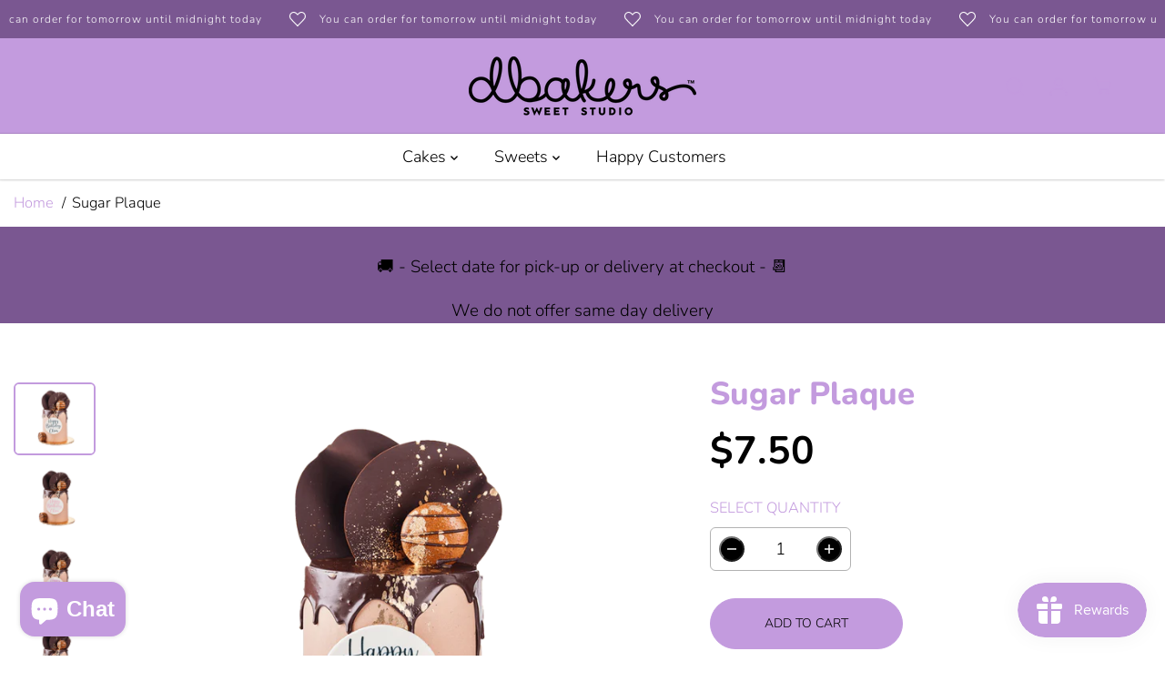

--- FILE ---
content_type: text/html; charset=utf-8
request_url: https://dbakers.us/products/sugar-plaque
body_size: 61072
content:
<!doctype html>
<html class="no-js" lang="en">
  <head>
    <!-- Google tag (gtag.js) -->
<script async src="https://www.googletagmanager.com/gtag/js?id=AW-11013470737"></script>
<meta name="google-site-verification" content="q8C3UXddEPOmbfXxxNVR-FOV9j_fL2z2qx4yQcCCHJI" />
<script>
  window.dataLayer = window.dataLayer || [];
  function gtag(){dataLayer.push(arguments);}
  gtag('js', new Date());

  gtag('config', 'AW-11013470737');
</script>
    <meta charset="utf-8">
    <meta http-equiv="X-UA-Compatible" content="IE=edge,chrome=1">
    <meta name="viewport" content="width=device-width,initial-scale=1"><meta property="og:site_name" content="dbakers Miami">
<meta property="og:url" content="https://dbakers.us/products/sugar-plaque">
<meta property="og:title" content="Sugar Plaque with Chocolate Toping">
<meta property="og:type" content="product">
<meta property="og:description" content="Add to any cake to give a special vibe. We don&#39;t write with frosting on the cakes. Please select your options and write what you wish us to cake.">
<meta property="og:image:width" content="300"/> <meta property="og:image:height" content="300"/><meta property="og:image" content="https://dbakers.us/cdn/shop/products/sugar-plaquedbakers-miami-8996482.png?v=1761178486&width=300"><meta property="og:image" content="https://dbakers.us/cdn/shop/products/sugar-plaquedbakers-miami-5515616.png?v=1761178486&width=300"><meta property="og:image" content="https://dbakers.us/cdn/shop/products/sugar-plaquedbakers-miami-7152609.png?v=1761178486&width=300"><meta property="og:image:secure_url" content="https://dbakers.us/cdn/shop/products/sugar-plaquedbakers-miami-8996482.png?v=1761178486&width=300"><meta property="og:image:secure_url" content="https://dbakers.us/cdn/shop/products/sugar-plaquedbakers-miami-5515616.png?v=1761178486&width=300"><meta property="og:image:secure_url" content="https://dbakers.us/cdn/shop/products/sugar-plaquedbakers-miami-7152609.png?v=1761178486&width=300"><meta property="og:price:amount" content="7.50">
<meta property="og:price:currency" content="USD"><meta name="twitter:card" content="summary_large_image">
<meta name="twitter:title" content="Sugar Plaque with Chocolate Toping">
<meta name="twitter:description" content="Add to any cake to give a special vibe. We don&#39;t write with frosting on the cakes. Please select your options and write what you wish us to cake."><link rel="canonical" href="https://dbakers.us/products/sugar-plaque">
    <link rel="preconnect" href="https://cdn.shopify.com" crossorigin><link rel="icon" type="image/png" href="//dbakers.us/cdn/shop/files/My_project-1_4.png?crop=center&height=32&v=1690583501&width=32"><link rel="preconnect" href="https://fonts.shopifycdn.com" crossorigin><title>Sugar Plaque with Chocolate Toping</title><meta name="description" content="Add to any cake to give a special vibe. We don&#39;t write with frosting on the cakes. Please select your options and write what you wish us to cake."><script>window.performance && window.performance.mark && window.performance.mark('shopify.content_for_header.start');</script><meta name="google-site-verification" content="365XaIRf10YhnjNdTSM8XOmNf3AX0KCJxP7UXACFmxA">
<meta id="shopify-digital-wallet" name="shopify-digital-wallet" content="/24827723823/digital_wallets/dialog">
<meta name="shopify-checkout-api-token" content="abd73c9871c328b2b5237c6ccd874f22">
<meta id="in-context-paypal-metadata" data-shop-id="24827723823" data-venmo-supported="false" data-environment="production" data-locale="en_US" data-paypal-v4="true" data-currency="USD">
<link rel="alternate" type="application/json+oembed" href="https://dbakers.us/products/sugar-plaque.oembed">
<script async="async" src="/checkouts/internal/preloads.js?locale=en-US"></script>
<script id="shopify-features" type="application/json">{"accessToken":"abd73c9871c328b2b5237c6ccd874f22","betas":["rich-media-storefront-analytics"],"domain":"dbakers.us","predictiveSearch":true,"shopId":24827723823,"locale":"en"}</script>
<script>var Shopify = Shopify || {};
Shopify.shop = "dbakers-miami.myshopify.com";
Shopify.locale = "en";
Shopify.currency = {"active":"USD","rate":"1.0"};
Shopify.country = "US";
Shopify.theme = {"name":"dbakers - theme","id":158902485308,"schema_name":"Yuva","schema_version":"8.0.0","theme_store_id":1615,"role":"main"};
Shopify.theme.handle = "null";
Shopify.theme.style = {"id":null,"handle":null};
Shopify.cdnHost = "dbakers.us/cdn";
Shopify.routes = Shopify.routes || {};
Shopify.routes.root = "/";</script>
<script type="module">!function(o){(o.Shopify=o.Shopify||{}).modules=!0}(window);</script>
<script>!function(o){function n(){var o=[];function n(){o.push(Array.prototype.slice.apply(arguments))}return n.q=o,n}var t=o.Shopify=o.Shopify||{};t.loadFeatures=n(),t.autoloadFeatures=n()}(window);</script>
<script id="shop-js-analytics" type="application/json">{"pageType":"product"}</script>
<script defer="defer" async type="module" src="//dbakers.us/cdn/shopifycloud/shop-js/modules/v2/client.init-shop-cart-sync_BApSsMSl.en.esm.js"></script>
<script defer="defer" async type="module" src="//dbakers.us/cdn/shopifycloud/shop-js/modules/v2/chunk.common_CBoos6YZ.esm.js"></script>
<script type="module">
  await import("//dbakers.us/cdn/shopifycloud/shop-js/modules/v2/client.init-shop-cart-sync_BApSsMSl.en.esm.js");
await import("//dbakers.us/cdn/shopifycloud/shop-js/modules/v2/chunk.common_CBoos6YZ.esm.js");

  window.Shopify.SignInWithShop?.initShopCartSync?.({"fedCMEnabled":true,"windoidEnabled":true});

</script>
<script>(function() {
  var isLoaded = false;
  function asyncLoad() {
    if (isLoaded) return;
    isLoaded = true;
    var urls = ["https:\/\/formbuilder.hulkapps.com\/skeletopapp.js?shop=dbakers-miami.myshopify.com","https:\/\/loox.io\/widget\/VyWypCRsjw\/loox.1574104990609.js?shop=dbakers-miami.myshopify.com","https:\/\/js.smile.io\/v1\/smile-shopify.js?shop=dbakers-miami.myshopify.com","\/\/d1liekpayvooaz.cloudfront.net\/apps\/customizery\/customizery.js?shop=dbakers-miami.myshopify.com"];
    for (var i = 0; i < urls.length; i++) {
      var s = document.createElement('script');
      s.type = 'text/javascript';
      s.async = true;
      s.src = urls[i];
      var x = document.getElementsByTagName('script')[0];
      x.parentNode.insertBefore(s, x);
    }
  };
  if(window.attachEvent) {
    window.attachEvent('onload', asyncLoad);
  } else {
    window.addEventListener('load', asyncLoad, false);
  }
})();</script>
<script id="__st">var __st={"a":24827723823,"offset":-18000,"reqid":"90f4ea95-558d-4d20-9f7b-9a3b6280c690-1768918179","pageurl":"dbakers.us\/products\/sugar-plaque","u":"22c702dfec65","p":"product","rtyp":"product","rid":4321913208879};</script>
<script>window.ShopifyPaypalV4VisibilityTracking = true;</script>
<script id="captcha-bootstrap">!function(){'use strict';const t='contact',e='account',n='new_comment',o=[[t,t],['blogs',n],['comments',n],[t,'customer']],c=[[e,'customer_login'],[e,'guest_login'],[e,'recover_customer_password'],[e,'create_customer']],r=t=>t.map((([t,e])=>`form[action*='/${t}']:not([data-nocaptcha='true']) input[name='form_type'][value='${e}']`)).join(','),a=t=>()=>t?[...document.querySelectorAll(t)].map((t=>t.form)):[];function s(){const t=[...o],e=r(t);return a(e)}const i='password',u='form_key',d=['recaptcha-v3-token','g-recaptcha-response','h-captcha-response',i],f=()=>{try{return window.sessionStorage}catch{return}},m='__shopify_v',_=t=>t.elements[u];function p(t,e,n=!1){try{const o=window.sessionStorage,c=JSON.parse(o.getItem(e)),{data:r}=function(t){const{data:e,action:n}=t;return t[m]||n?{data:e,action:n}:{data:t,action:n}}(c);for(const[e,n]of Object.entries(r))t.elements[e]&&(t.elements[e].value=n);n&&o.removeItem(e)}catch(o){console.error('form repopulation failed',{error:o})}}const l='form_type',E='cptcha';function T(t){t.dataset[E]=!0}const w=window,h=w.document,L='Shopify',v='ce_forms',y='captcha';let A=!1;((t,e)=>{const n=(g='f06e6c50-85a8-45c8-87d0-21a2b65856fe',I='https://cdn.shopify.com/shopifycloud/storefront-forms-hcaptcha/ce_storefront_forms_captcha_hcaptcha.v1.5.2.iife.js',D={infoText:'Protected by hCaptcha',privacyText:'Privacy',termsText:'Terms'},(t,e,n)=>{const o=w[L][v],c=o.bindForm;if(c)return c(t,g,e,D).then(n);var r;o.q.push([[t,g,e,D],n]),r=I,A||(h.body.append(Object.assign(h.createElement('script'),{id:'captcha-provider',async:!0,src:r})),A=!0)});var g,I,D;w[L]=w[L]||{},w[L][v]=w[L][v]||{},w[L][v].q=[],w[L][y]=w[L][y]||{},w[L][y].protect=function(t,e){n(t,void 0,e),T(t)},Object.freeze(w[L][y]),function(t,e,n,w,h,L){const[v,y,A,g]=function(t,e,n){const i=e?o:[],u=t?c:[],d=[...i,...u],f=r(d),m=r(i),_=r(d.filter((([t,e])=>n.includes(e))));return[a(f),a(m),a(_),s()]}(w,h,L),I=t=>{const e=t.target;return e instanceof HTMLFormElement?e:e&&e.form},D=t=>v().includes(t);t.addEventListener('submit',(t=>{const e=I(t);if(!e)return;const n=D(e)&&!e.dataset.hcaptchaBound&&!e.dataset.recaptchaBound,o=_(e),c=g().includes(e)&&(!o||!o.value);(n||c)&&t.preventDefault(),c&&!n&&(function(t){try{if(!f())return;!function(t){const e=f();if(!e)return;const n=_(t);if(!n)return;const o=n.value;o&&e.removeItem(o)}(t);const e=Array.from(Array(32),(()=>Math.random().toString(36)[2])).join('');!function(t,e){_(t)||t.append(Object.assign(document.createElement('input'),{type:'hidden',name:u})),t.elements[u].value=e}(t,e),function(t,e){const n=f();if(!n)return;const o=[...t.querySelectorAll(`input[type='${i}']`)].map((({name:t})=>t)),c=[...d,...o],r={};for(const[a,s]of new FormData(t).entries())c.includes(a)||(r[a]=s);n.setItem(e,JSON.stringify({[m]:1,action:t.action,data:r}))}(t,e)}catch(e){console.error('failed to persist form',e)}}(e),e.submit())}));const S=(t,e)=>{t&&!t.dataset[E]&&(n(t,e.some((e=>e===t))),T(t))};for(const o of['focusin','change'])t.addEventListener(o,(t=>{const e=I(t);D(e)&&S(e,y())}));const B=e.get('form_key'),M=e.get(l),P=B&&M;t.addEventListener('DOMContentLoaded',(()=>{const t=y();if(P)for(const e of t)e.elements[l].value===M&&p(e,B);[...new Set([...A(),...v().filter((t=>'true'===t.dataset.shopifyCaptcha))])].forEach((e=>S(e,t)))}))}(h,new URLSearchParams(w.location.search),n,t,e,['guest_login'])})(!0,!0)}();</script>
<script integrity="sha256-4kQ18oKyAcykRKYeNunJcIwy7WH5gtpwJnB7kiuLZ1E=" data-source-attribution="shopify.loadfeatures" defer="defer" src="//dbakers.us/cdn/shopifycloud/storefront/assets/storefront/load_feature-a0a9edcb.js" crossorigin="anonymous"></script>
<script data-source-attribution="shopify.dynamic_checkout.dynamic.init">var Shopify=Shopify||{};Shopify.PaymentButton=Shopify.PaymentButton||{isStorefrontPortableWallets:!0,init:function(){window.Shopify.PaymentButton.init=function(){};var t=document.createElement("script");t.src="https://dbakers.us/cdn/shopifycloud/portable-wallets/latest/portable-wallets.en.js",t.type="module",document.head.appendChild(t)}};
</script>
<script data-source-attribution="shopify.dynamic_checkout.buyer_consent">
  function portableWalletsHideBuyerConsent(e){var t=document.getElementById("shopify-buyer-consent"),n=document.getElementById("shopify-subscription-policy-button");t&&n&&(t.classList.add("hidden"),t.setAttribute("aria-hidden","true"),n.removeEventListener("click",e))}function portableWalletsShowBuyerConsent(e){var t=document.getElementById("shopify-buyer-consent"),n=document.getElementById("shopify-subscription-policy-button");t&&n&&(t.classList.remove("hidden"),t.removeAttribute("aria-hidden"),n.addEventListener("click",e))}window.Shopify?.PaymentButton&&(window.Shopify.PaymentButton.hideBuyerConsent=portableWalletsHideBuyerConsent,window.Shopify.PaymentButton.showBuyerConsent=portableWalletsShowBuyerConsent);
</script>
<script data-source-attribution="shopify.dynamic_checkout.cart.bootstrap">document.addEventListener("DOMContentLoaded",(function(){function t(){return document.querySelector("shopify-accelerated-checkout-cart, shopify-accelerated-checkout")}if(t())Shopify.PaymentButton.init();else{new MutationObserver((function(e,n){t()&&(Shopify.PaymentButton.init(),n.disconnect())})).observe(document.body,{childList:!0,subtree:!0})}}));
</script>
<link id="shopify-accelerated-checkout-styles" rel="stylesheet" media="screen" href="https://dbakers.us/cdn/shopifycloud/portable-wallets/latest/accelerated-checkout-backwards-compat.css" crossorigin="anonymous">
<style id="shopify-accelerated-checkout-cart">
        #shopify-buyer-consent {
  margin-top: 1em;
  display: inline-block;
  width: 100%;
}

#shopify-buyer-consent.hidden {
  display: none;
}

#shopify-subscription-policy-button {
  background: none;
  border: none;
  padding: 0;
  text-decoration: underline;
  font-size: inherit;
  cursor: pointer;
}

#shopify-subscription-policy-button::before {
  box-shadow: none;
}

      </style>

<script>window.performance && window.performance.mark && window.performance.mark('shopify.content_for_header.end');</script>
<script>
  window.BOLD = window.BOLD || {};
      window.BOLD.options = window.BOLD.options || {};
      window.BOLD.options.settings = window.BOLD.options.settings || {};
      window.BOLD.options.settings.v1_variant_mode = window.BOLD.options.settings.v1_variant_mode || true;
      window.BOLD.options.settings.hybrid_fix_auto_insert_inputs =
      window.BOLD.options.settings.hybrid_fix_auto_insert_inputs || true;
</script>
<script>window.BOLD = window.BOLD || {};
  window.BOLD.common = window.BOLD.common || {};
  window.BOLD.common.Shopify = window.BOLD.common.Shopify || {};
  window.BOLD.common.Shopify.shop = {
    domain: 'dbakers.us',
    permanent_domain: 'dbakers-miami.myshopify.com',
    url: 'https://dbakers.us',
    secure_url: 'https://dbakers.us',money_format: "${{amount}}",currency: "USD"
  };
  window.BOLD.common.Shopify.customer = {
    id: null,
    tags: null,
  };
  window.BOLD.common.Shopify.cart = {"note":null,"attributes":{},"original_total_price":0,"total_price":0,"total_discount":0,"total_weight":0.0,"item_count":0,"items":[],"requires_shipping":false,"currency":"USD","items_subtotal_price":0,"cart_level_discount_applications":[],"checkout_charge_amount":0};
  window.BOLD.common.template = 'product';window.BOLD.common.Shopify.formatMoney = function(money, format) {
      function n(t, e) {
          return "undefined" == typeof t ? e : t
      }
      function r(t, e, r, i) {
          if (e = n(e, 2),
              r = n(r, ","),
              i = n(i, "."),
          isNaN(t) || null == t)
              return 0;
          t = (t / 100).toFixed(e);
          var o = t.split(".")
              , a = o[0].replace(/(\d)(?=(\d\d\d)+(?!\d))/g, "$1" + r)
              , s = o[1] ? i + o[1] : "";
          return a + s
      }
      "string" == typeof money && (money = money.replace(".", ""));
      var i = ""
          , o = /\{\{\s*(\w+)\s*\}\}/
          , a = format || window.BOLD.common.Shopify.shop.money_format || window.Shopify.money_format || "$ {{ amount }}";
      switch (a.match(o)[1]) {
          case "amount":
              i = r(money, 2, ",", ".");
              break;
          case "amount_no_decimals":
              i = r(money, 0, ",", ".");
              break;
          case "amount_with_comma_separator":
              i = r(money, 2, ".", ",");
              break;
          case "amount_no_decimals_with_comma_separator":
              i = r(money, 0, ".", ",");
              break;
          case "amount_with_space_separator":
              i = r(money, 2, " ", ",");
              break;
          case "amount_no_decimals_with_space_separator":
              i = r(money, 0, " ", ",");
              break;
          case "amount_with_apostrophe_separator":
              i = r(money, 2, "'", ".");
              break;
      }
      return a.replace(o, i);
  };
  window.BOLD.common.Shopify.saveProduct = function (handle, product) {
    if (typeof handle === 'string' && typeof window.BOLD.common.Shopify.products[handle] === 'undefined') {
      if (typeof product === 'number') {
        window.BOLD.common.Shopify.handles[product] = handle;
        product = { id: product };
      }
      window.BOLD.common.Shopify.products[handle] = product;
    }
  };
  window.BOLD.common.Shopify.saveVariant = function (variant_id, variant) {
    if (typeof variant_id === 'number' && typeof window.BOLD.common.Shopify.variants[variant_id] === 'undefined') {
      window.BOLD.common.Shopify.variants[variant_id] = variant;
    }
  };window.BOLD.common.Shopify.products = window.BOLD.common.Shopify.products || {};
  window.BOLD.common.Shopify.variants = window.BOLD.common.Shopify.variants || {};
  window.BOLD.common.Shopify.handles = window.BOLD.common.Shopify.handles || {};window.BOLD.common.Shopify.handle = "sugar-plaque"
window.BOLD.common.Shopify.saveProduct("sugar-plaque", 4321913208879);window.BOLD.common.Shopify.saveVariant(31056595681327, { product_id: 4321913208879, product_handle: "sugar-plaque", price: 750, group_id: '', csp_metafield: {}});window.BOLD.common.Shopify.saveVariant(39356338929711, { product_id: 4321913208879, product_handle: "sugar-plaque", price: 750, group_id: '', csp_metafield: {}});window.BOLD.common.Shopify.saveVariant(39356338995247, { product_id: 4321913208879, product_handle: "sugar-plaque", price: 750, group_id: '', csp_metafield: {}});window.BOLD.common.Shopify.saveVariant(39387268087855, { product_id: 4321913208879, product_handle: "sugar-plaque", price: 750, group_id: '', csp_metafield: {}});window.BOLD.apps_installed = {"Product Options":2} || {};window.BOLD.common.Shopify.metafields = window.BOLD.common.Shopify.metafields || {};window.BOLD.common.Shopify.metafields["bold_rp"] = {};window.BOLD.common.Shopify.metafields["bold_csp_defaults"] = {};window.BOLD.common.cacheParams = window.BOLD.common.cacheParams || {};
</script>
<link href="//dbakers.us/cdn/shop/t/30/assets/bold-options.css?v=128676591483240835581768615612" rel="stylesheet" type="text/css" media="all" />
<script defer src="https://options.shopapps.site/js/options.js"></script>
<script>
    window.BOLD.common.cacheParams.options = 1768834383;
</script>


    
    <script>
      document.documentElement.className = document.documentElement.className.replace('no-js', 'js');
    </script><style>
  /*============= page loader css start ========*/
  .yv-page-loader {
    position: fixed;
    width: 100%;
    height: 100%;
    background-color: rgba(255, 255, 255, 1);
    left: 0;
    top: 0;
    display: flex;
    align-items: center;
    justify-content: center;
    z-index: 99;
    opacity: 0;
    transform: translateY(-100%);
  }

  .page-loading .yv-page-loader {
    opacity: 1;
    transform: translateY(0);
  }

  .yv-page-loader img {
    max-width: 100px;
  }

  /*============= page loader css end ========*/
</style> 
<style data-shopify>
 
@font-face {
  font-family: Nunito;
  font-weight: 300;
  font-style: normal;
  font-display: swap;
  src: url("//dbakers.us/cdn/fonts/nunito/nunito_n3.c1d7c2242f5519d084eafc479d7cc132bcc8c480.woff2") format("woff2"),
       url("//dbakers.us/cdn/fonts/nunito/nunito_n3.d543cae3671591d99f8b7ed9ea9ca8387fc73b09.woff") format("woff");
}

@font-face {
  font-family: Nunito;
  font-weight: 700;
  font-style: normal;
  font-display: swap;
  src: url("//dbakers.us/cdn/fonts/nunito/nunito_n7.37cf9b8cf43b3322f7e6e13ad2aad62ab5dc9109.woff2") format("woff2"),
       url("//dbakers.us/cdn/fonts/nunito/nunito_n7.45cfcfadc6630011252d54d5f5a2c7c98f60d5de.woff") format("woff");
}

@font-face {
  font-family: Nunito;
  font-weight: 300;
  font-style: italic;
  font-display: swap;
  src: url("//dbakers.us/cdn/fonts/nunito/nunito_i3.11db3ddffd5485d801b7a5d8a24c3b0e446751f1.woff2") format("woff2"),
       url("//dbakers.us/cdn/fonts/nunito/nunito_i3.7f37c552f86f3fb4c0aae0353840b033f9f464a0.woff") format("woff");
}

@font-face {
  font-family: Nunito;
  font-weight: 700;
  font-style: italic;
  font-display: swap;
  src: url("//dbakers.us/cdn/fonts/nunito/nunito_i7.3f8ba2027bc9ceb1b1764ecab15bae73f86c4632.woff2") format("woff2"),
       url("//dbakers.us/cdn/fonts/nunito/nunito_i7.82bfb5f86ec77ada3c9f660da22064c2e46e1469.woff") format("woff");
}

@font-face {
  font-family: Nunito;
  font-weight: 800;
  font-style: normal;
  font-display: swap;
  src: url("//dbakers.us/cdn/fonts/nunito/nunito_n8.a4faa34563722dcb4bd960ae538c49eb540a565f.woff2") format("woff2"),
       url("//dbakers.us/cdn/fonts/nunito/nunito_n8.7b9b4d7a0ef879eb46735a0aecb391013c7f7aeb.woff") format("woff");
}

@font-face {
  font-family: Nunito;
  font-weight: 800;
  font-style: italic;
  font-display: swap;
  src: url("//dbakers.us/cdn/fonts/nunito/nunito_i8.fdb920ecf96435abc44d529f9e602f9ba19afe48.woff2") format("woff2"),
       url("//dbakers.us/cdn/fonts/nunito/nunito_i8.b8e4a2eb1ed3c30c12022caf65679663c10ea9f4.woff") format("woff");
}


:root {
  --gray: #ececec;
  --dark-gray: #747474;
  --green:#6cad61;
  --red:#ec7c7c;
  --heading-font-family:Nunito,sans-serif;
  --heading-font-weight:800;
  --heading-font-style:normal;
  --font-family:Nunito,sans-serif;
  --body-font-weight:300;
  --body-font-style:normal;
  --body-font-weight-bold: 300;
  --thin:100;
  --light:300;
  --normal:400;
  --medium:500;
  --semibold:600;
  --bold:700; 
  --extrabold:900;
  --theme-color: #c39bde;
  --theme-light-color: rgba(195, 155, 222, 0.1);
  --colorTextBody: #000000;
  --colorLightTextBody: rgba(0, 0, 0, 0.5);
  --colorXlightTextBody: rgba(0, 0, 0, 0.3);
  --colorXXlightTextBody: rgba(0, 0, 0, 0.1);
  --cartDotColor: #9be7d8;
  --cartDotColorLight:rgba(155, 231, 216, 0.3);
  --cartDotColorNull:rgba(155, 231, 216, 0);
  --colorBtnPrimary: #c39bde;
  --colorBtnPrimaryText: #000000; 
  --colorBtnPrimaryBorder: #c39bde; 
  --colorBtnSecondary: #9be7d8;
  --colorBtnSecondaryText:#000000;
  --colorBtnSecondaryBorder:#9be7d8;  
  --primaryColorBody: #ffffff;
  --saleBadgeBg:#eb5dbe;
  --saleBadgeText:#ffffff;
  --soldBadgeBg:#eb5dbe;
  --soldBadgeText:#ffffff;
  --secondaryColorBody: #7a5791;
  --product-grid-image-size:contain;
  
--primarySocialIconBg:#e6e6e6;
    --primaryAlternateBg:#f2f2f2;--secondarySocialIconBg:#9371aa;--tertiarySocialIconBg:#9371aa;--quaternarySocialIconBg:#dfd5cd;--secondarycolorTextBody: #ffffff;
  --secondaryColorLightTextBody: rgba(255, 255, 255, 0.5);
  --secondaryColorXlightTextBody: rgba(255, 255, 255, 0.3);
  --secondary_heading_color: #ffffff;
  --tertiaryColorBody:#7a5791;
  --tertiarycolorTextBody: #ffffff;
  --tertiaryColorLightTextBody: rgba(255, 255, 255, 0.5);
  --tertiaryColorXlightTextBody: rgba(255, 255, 255, 0.3);
  --tertiary_heading_color: #ffffff;
  --gradientColorBody: linear-gradient(262deg, rgba(195, 155, 222, 0.54), rgba(238, 238, 238, 1) 100%);
  --quaternaryColorBody: #f3efec;
  --quaternarycolorTextBody: #181818;
  --quaternaryColorLightTextBody: rgba(24, 24, 24, 0.5);
  --quaternaryColorXlightTextBody: rgba(24, 24, 24, 0.3);
  --quaternary_heading_color: #181818;
  --colorImageBg: #ffffff;
  --colorImageBorder: #ffffff;
  --productImageBorder:0;
  --articleImageBorder:0;
  --collectionImageBorder:0;
  --colorTextSavings: #eb5dbe;
  --colorBgSavings: #f5b2db;
  --heading_color: #c39bde;
  --heading_base_size: 1.25;
  --heading_spacing: 0.0em;
  --heading_line_height: 1;
  --base_spacing: 0.0em;
  --base_line_height: 1.5;
  --text_base_size: 1.17;
  --buttonRadius: 50px;
  --productGridRadius: 20px;
  --headingTextTransform:;
  --buttonFontFamily: var(--font-family);
  --buttonFontStyle: var(--font-style);
  --buttonFontWeight: var(--font-weight);
  --variantFontFamily: var(--font-family);
  --variantFontStyle: var(--font-style);
  --variantFontWeight: var(--font-weight);
  --filtersHeadingFontFamily: var(--font-family);
  --filtersHeadingFontStyle: var(--font-style);
  --filtersHeadingFontWeight: var(--font-weight);
  --priceFontFamily: var(--font-family);
  --priceFontStyle: var(--font-style);
  --priceFontWeight: var(--font-weight);
  --tabHeadingFontFamily: var(--font-family);
  --tabHeadingFontStyle: var(--font-style);
  --tabHeadingFontWeight: var(--font-weight);
  --tabHeadingTextTransform:;
  --navigationFontFamily: var(--font-family);
  --navigationFontStyle: var(--font-style);
  --navigationFontWeight: var(--font-weight);
  --navigationTextTransform:;
  --variantTextTransform:uppercase;
  --xsmallText:calc(var(--text_base_size) * 10px);
  --smallText: calc(var(--text_base_size) * 12px);
  --text: calc(var(--text_base_size) * 14px);
  --mediumText: calc(var(--text_base_size) * 16px);
  --largeText: calc(var(--text_base_size) * 18px);
  --xlargeText:  calc(var(--text_base_size) * 20px);
  --buttonAnimationDirection:translateX(-100%);
}
@media (min-width:1025px) {
  .button:before,
  .pdp-action-container button.shopify-payment-button__button--hidden:before,
  .pdp-action-container button.shopify-payment-button__button:before,
  .tertiary-button:before {
      content: "";
      position: absolute;top:0;
        right:0;
        width:0;
        height:100%;z-index: -1;
      transition: 0.6s ease-in-out;
  }
  .button:hover:before,
  .pdp-action-container button.shopify-payment-button__button--hidden:hover:before,
  .pdp-action-container button.shopify-payment-button__button:hover:before,
  .secondary-button:hover:before {right:auto;
      left:0;
      width:100%;}
}
.yv-product-title{
  opacity:1.0;
}
</style><link rel="preload" as="style" href="//dbakers.us/cdn/shop/t/30/assets/common.min.css?v=11510227736548120541711028236">

<link rel="preload" as="style" href="//dbakers.us/cdn/shop/t/30/assets/header.min.css?v=105425975723788113211692893876">

<link rel="preload" as="style" href="//dbakers.us/cdn/shop/t/30/assets/footer.min.css?v=56082306507759409931692893876">


<link rel="preload" as="style" href="//dbakers.us/cdn/shop/t/30/assets/theme.min.css?v=18663752360027134601745023824">

<link rel="preload" as="style" href="//dbakers.us/cdn/shop/t/30/assets/responsive.min.css?v=34635316068690279881692893876">

<link rel="preload" as="style" href="//dbakers.us/cdn/shop/t/30/assets/fancybox.min.css?v=82321193459872401151692893876">

<link rel="preload" as="style" href="//dbakers.us/cdn/shop/t/30/assets/flickity.min.css?v=58391348945399336901692893876">




<link href="//dbakers.us/cdn/shop/t/30/assets/flickity.min.css?v=58391348945399336901692893876" rel="stylesheet" type="text/css" media="all" />

<link href="//dbakers.us/cdn/shop/t/30/assets/fancybox.min.css?v=82321193459872401151692893876" rel="stylesheet" type="text/css" media="all" />

<link href="//dbakers.us/cdn/shop/t/30/assets/common.min.css?v=11510227736548120541711028236" rel="stylesheet" type="text/css" media="all" />

<link href="//dbakers.us/cdn/shop/t/30/assets/header.min.css?v=105425975723788113211692893876" rel="stylesheet" type="text/css" media="all" />

<link href="//dbakers.us/cdn/shop/t/30/assets/footer.min.css?v=56082306507759409931692893876" rel="stylesheet" type="text/css" media="all" />

<link href="//dbakers.us/cdn/shop/t/30/assets/theme.min.css?v=18663752360027134601745023824" rel="stylesheet" type="text/css" media="all" />

<link href="//dbakers.us/cdn/shop/t/30/assets/responsive.min.css?v=34635316068690279881692893876" rel="stylesheet" type="text/css" media="all" />




<link rel="stylesheet" href="https://cdn.shopify.com/shopifycloud/model-viewer-ui/assets/v1.0/model-viewer-ui.css" />

<script>       
  var focusElement = '';
  var productSlider;
  var productThumbSlider; 
    const moneyFormat = '${{amount}}';
    const moneyFormatWithoutCurrency = '{{amount}}';
  const freeShippingBarText = ``;
  const freeShippingBarSuccessText = ``;
  const shopCurrency = `USD`;
  const freeShippingBarAmount = 0;const freeShippingBarStatus = false;const gridPickupAvailabilityStatus = false;const addToCartText = 'Add to cart';
  const preorderText = 'Preorder';
  const preorderStatus = true;
  const soldOutText = 'Sold out';
  const saleText = 'Sale';
  const saleOffText = 'OFF';
  const regularPriceText = 'Regular price';
  const comparePriceText = 'Sale price'; 
  const savedPriceText = 'You saved';
  const unitPriceText = 'Unit price';
  const priceVariText = 'From [[price]]';
  const cartTitleLabel = 'Your cart';
  const errorLabel = 'Error';
  const notAvailableLabel = 'We do not ship to this destination.';
  const variantStyle = 'swatch';
  const pickUpAvialabiliyHeading = 'Pick up availability';
  const productGridContentAlignment = 'text-left';
  const unavailableText = 'Unavailable';
  const oneTimePurchaseText = 'One Time Purchase';
  const showSavedAmount = true;
  const savedAmountStyle = 'currency';
  const quickViewHeading = 'Quick View';
  const searchSuggestions = true;
  const searchPageResults = false;
  const searchArticleResults = false;
  const searchDrawerSuggestionHead = 'Related queries';
  const searchDrawerProductHead = 'Products';
  const searchDrawerArticleHead = 'Articles';
  const searchDrawerPageHead = 'Pages';
  const searchAllResultText = 'See all Results';
  const searchRecentTitleText = 'Recent Search';
  const searchNoResultText = 'No Result Found.';
  const searchForText = 'Search for';
  const searchResultText = 'Results';
  const searchNoSuggestionText = 'No suggestions found.';
  const searchProductImageHeight = 'image-aspect';
  const searchArticleImageHeight = 'image-aspect';
  const showMoreText = 'Show More';
  const showLessText = 'Show Less';
  const readMoreText = 'Read More';
  const animationStatus = false;
  const rootUrl = '/';
  const cartUrl = '/cart.js';
  const mainCartUrl = '/cart';
  const cartStatusEmpty = `Your cart is empty.`;
  const cartStatusNotEmpty = `Your cart has already some items.`;var emptyCartStatus = true;const cartAdd = '/cart/add';
  const cartAddUrl = '/cart/add.js';
  const cartUpdateUrl = '/cart/update.js';
  const cartChangeUrl = '/cart/change.js';
  const cartClearUrl = '/cart/clear.js';
  const cartChangeError = "You can only add [qty] of this item to your cart.";
  const productRecommendationUrl = '/recommendations/products';
  const googleMapApiKey = '';
  const searchUrl = '/search';
  const preLoadLoadGif = `<div class="yv_load">
          <svg xmlns="http://www.w3.org/2000/svg" xmlns:xlink="http://www.w3.org/1999/xlink"
               style="margin: auto; display: block; shape-rendering: auto;"
               width="200px" height="200px" viewBox="0 0 100 100" preserveAspectRatio="xMidYMid" class="svg-loader" >
            <circle cx="50" cy="50" fill="none" stroke="#dddddd" stroke-width="6" r="35" stroke-dasharray="164.93361431346415 56.97787143782138">
              <animateTransform attributeName="transform" type="rotate" repeatCount="indefinite" dur="1s" values="0 50 50;360 50 50" keyTimes="0;1"/>
            </circle>
          </svg>
    </div>`;
  const noImage = `<svg class="placeholder-svg" xmlns="http://www.w3.org/2000/svg" viewBox="0 0 525.5 525.5"><path d="M324.5 212.7H203c-1.6 0-2.8 1.3-2.8 2.8V308c0 1.6 1.3 2.8 2.8 2.8h121.6c1.6 0 2.8-1.3 2.8-2.8v-92.5c0-1.6-1.3-2.8-2.9-2.8zm1.1 95.3c0 .6-.5 1.1-1.1 1.1H203c-.6 0-1.1-.5-1.1-1.1v-92.5c0-.6.5-1.1 1.1-1.1h121.6c.6 0 1.1.5 1.1 1.1V308z"/><path d="M210.4 299.5H240v.1s.1 0 .2-.1h75.2v-76.2h-105v76.2zm1.8-7.2l20-20c1.6-1.6 3.8-2.5 6.1-2.5s4.5.9 6.1 2.5l1.5 1.5 16.8 16.8c-12.9 3.3-20.7 6.3-22.8 7.2h-27.7v-5.5zm101.5-10.1c-20.1 1.7-36.7 4.8-49.1 7.9l-16.9-16.9 26.3-26.3c1.6-1.6 3.8-2.5 6.1-2.5s4.5.9 6.1 2.5l27.5 27.5v7.8zm-68.9 15.5c9.7-3.5 33.9-10.9 68.9-13.8v13.8h-68.9zm68.9-72.7v46.8l-26.2-26.2c-1.9-1.9-4.5-3-7.3-3s-5.4 1.1-7.3 3l-26.3 26.3-.9-.9c-1.9-1.9-4.5-3-7.3-3s-5.4 1.1-7.3 3l-18.8 18.8V225h101.4z"/><path d="M232.8 254c4.6 0 8.3-3.7 8.3-8.3s-3.7-8.3-8.3-8.3-8.3 3.7-8.3 8.3 3.7 8.3 8.3 8.3zm0-14.9c3.6 0 6.6 2.9 6.6 6.6s-2.9 6.6-6.6 6.6-6.6-2.9-6.6-6.6 3-6.6 6.6-6.6z"/></svg>`;
  const noProductImage = `<svg class="placeholder-svg" xmlns="http://www.w3.org/2000/svg" viewBox="0 0 525.5 525.5"><path d="M375.5 345.2c0-.1 0-.1 0 0 0-.1 0-.1 0 0-1.1-2.9-2.3-5.5-3.4-7.8-1.4-4.7-2.4-13.8-.5-19.8 3.4-10.6 3.6-40.6 1.2-54.5-2.3-14-12.3-29.8-18.5-36.9-5.3-6.2-12.8-14.9-15.4-17.9 8.6-5.6 13.3-13.3 14-23 0-.3 0-.6.1-.8.4-4.1-.6-9.9-3.9-13.5-2.1-2.3-4.8-3.5-8-3.5h-54.9c-.8-7.1-3-13-5.2-17.5-6.8-13.9-12.5-16.5-21.2-16.5h-.7c-8.7 0-14.4 2.5-21.2 16.5-2.2 4.5-4.4 10.4-5.2 17.5h-48.5c-3.2 0-5.9 1.2-8 3.5-3.2 3.6-4.3 9.3-3.9 13.5 0 .2 0 .5.1.8.7 9.8 5.4 17.4 14 23-2.6 3.1-10.1 11.7-15.4 17.9-6.1 7.2-16.1 22.9-18.5 36.9-2.2 13.3-1.2 47.4 1 54.9 1.1 3.8 1.4 14.5-.2 19.4-1.2 2.4-2.3 5-3.4 7.9-4.4 11.6-6.2 26.3-5 32.6 1.8 9.9 16.5 14.4 29.4 14.4h176.8c12.9 0 27.6-4.5 29.4-14.4 1.2-6.5-.5-21.1-5-32.7zm-97.7-178c.3-3.2.8-10.6-.2-18 2.4 4.3 5 10.5 5.9 18h-5.7zm-36.3-17.9c-1 7.4-.5 14.8-.2 18h-5.7c.9-7.5 3.5-13.7 5.9-18zm4.5-6.9c0-.1.1-.2.1-.4 4.4-5.3 8.4-5.8 13.1-5.8h.7c4.7 0 8.7.6 13.1 5.8 0 .1 0 .2.1.4 3.2 8.9 2.2 21.2 1.8 25h-30.7c-.4-3.8-1.3-16.1 1.8-25zm-70.7 42.5c0-.3 0-.6-.1-.9-.3-3.4.5-8.4 3.1-11.3 1-1.1 2.1-1.7 3.4-2.1l-.6.6c-2.8 3.1-3.7 8.1-3.3 11.6 0 .2 0 .5.1.8.3 3.5.9 11.7 10.6 18.8.3.2.8.2 1-.2.2-.3.2-.8-.2-1-9.2-6.7-9.8-14.4-10-17.7 0-.3 0-.6-.1-.8-.3-3.2.5-7.7 3-10.5.8-.8 1.7-1.5 2.6-1.9h155.7c1 .4 1.9 1.1 2.6 1.9 2.5 2.8 3.3 7.3 3 10.5 0 .2 0 .5-.1.8-.3 3.6-1 13.1-13.8 20.1-.3.2-.5.6-.3 1 .1.2.4.4.6.4.1 0 .2 0 .3-.1 13.5-7.5 14.3-17.5 14.6-21.3 0-.3 0-.5.1-.8.4-3.5-.5-8.5-3.3-11.6l-.6-.6c1.3.4 2.5 1.1 3.4 2.1 2.6 2.9 3.5 7.9 3.1 11.3 0 .3 0 .6-.1.9-1.5 20.9-23.6 31.4-65.5 31.4h-43.8c-41.8 0-63.9-10.5-65.4-31.4zm91 89.1h-7c0-1.5 0-3-.1-4.2-.2-12.5-2.2-31.1-2.7-35.1h3.6c.8 0 1.4-.6 1.4-1.4v-14.1h2.4v14.1c0 .8.6 1.4 1.4 1.4h3.7c-.4 3.9-2.4 22.6-2.7 35.1v4.2zm65.3 11.9h-16.8c-.4 0-.7.3-.7.7 0 .4.3.7.7.7h16.8v2.8h-62.2c0-.9-.1-1.9-.1-2.8h33.9c.4 0 .7-.3.7-.7 0-.4-.3-.7-.7-.7h-33.9c-.1-3.2-.1-6.3-.1-9h62.5v9zm-12.5 24.4h-6.3l.2-1.6h5.9l.2 1.6zm-5.8-4.5l1.6-12.3h2l1.6 12.3h-5.2zm-57-19.9h-62.4v-9h62.5c0 2.7 0 5.8-.1 9zm-62.4 1.4h62.4c0 .9-.1 1.8-.1 2.8H194v-2.8zm65.2 0h7.3c0 .9.1 1.8.1 2.8H259c.1-.9.1-1.8.1-2.8zm7.2-1.4h-7.2c.1-3.2.1-6.3.1-9h7c0 2.7 0 5.8.1 9zm-7.7-66.7v6.8h-9v-6.8h9zm-8.9 8.3h9v.7h-9v-.7zm0 2.1h9v2.3h-9v-2.3zm26-1.4h-9v-.7h9v.7zm-9 3.7v-2.3h9v2.3h-9zm9-5.9h-9v-6.8h9v6.8zm-119.3 91.1c-2.1-7.1-3-40.9-.9-53.6 2.2-13.5 11.9-28.6 17.8-35.6 5.6-6.5 13.5-15.7 15.7-18.3 11.4 6.4 28.7 9.6 51.8 9.6h6v14.1c0 .8.6 1.4 1.4 1.4h5.4c.3 3.1 2.4 22.4 2.7 35.1 0 1.2.1 2.6.1 4.2h-63.9c-.8 0-1.4.6-1.4 1.4v16.1c0 .8.6 1.4 1.4 1.4H256c-.8 11.8-2.8 24.7-8 33.3-2.6 4.4-4.9 8.5-6.9 12.2-.4.7-.1 1.6.6 1.9.2.1.4.2.6.2.5 0 1-.3 1.3-.8 1.9-3.7 4.2-7.7 6.8-12.1 5.4-9.1 7.6-22.5 8.4-34.7h7.8c.7 11.2 2.6 23.5 7.1 32.4.2.5.8.8 1.3.8.2 0 .4 0 .6-.2.7-.4 1-1.2.6-1.9-4.3-8.5-6.1-20.3-6.8-31.1H312l-2.4 18.6c-.1.4.1.8.3 1.1.3.3.7.5 1.1.5h9.6c.4 0 .8-.2 1.1-.5.3-.3.4-.7.3-1.1l-2.4-18.6H333c.8 0 1.4-.6 1.4-1.4v-16.1c0-.8-.6-1.4-1.4-1.4h-63.9c0-1.5 0-2.9.1-4.2.2-12.7 2.3-32 2.7-35.1h5.2c.8 0 1.4-.6 1.4-1.4v-14.1h6.2c23.1 0 40.4-3.2 51.8-9.6 2.3 2.6 10.1 11.8 15.7 18.3 5.9 6.9 15.6 22.1 17.8 35.6 2.2 13.4 2 43.2-1.1 53.1-1.2 3.9-1.4 8.7-1 13-1.7-2.8-2.9-4.4-3-4.6-.2-.3-.6-.5-.9-.6h-.5c-.2 0-.4.1-.5.2-.6.5-.8 1.4-.3 2 0 0 .2.3.5.8 1.4 2.1 5.6 8.4 8.9 16.7h-42.9v-43.8c0-.8-.6-1.4-1.4-1.4s-1.4.6-1.4 1.4v44.9c0 .1-.1.2-.1.3 0 .1 0 .2.1.3v9c-1.1 2-3.9 3.7-10.5 3.7h-7.5c-.4 0-.7.3-.7.7 0 .4.3.7.7.7h7.5c5 0 8.5-.9 10.5-2.8-.1 3.1-1.5 6.5-10.5 6.5H210.4c-9 0-10.5-3.4-10.5-6.5 2 1.9 5.5 2.8 10.5 2.8h67.4c.4 0 .7-.3.7-.7 0-.4-.3-.7-.7-.7h-67.4c-6.7 0-9.4-1.7-10.5-3.7v-54.5c0-.8-.6-1.4-1.4-1.4s-1.4.6-1.4 1.4v43.8h-43.6c4.2-10.2 9.4-17.4 9.5-17.5.5-.6.3-1.5-.3-2s-1.5-.3-2 .3c-.1.2-1.4 2-3.2 5 .1-4.9-.4-10.2-1.1-12.8zm221.4 60.2c-1.5 8.3-14.9 12-26.6 12H174.4c-11.8 0-25.1-3.8-26.6-12-1-5.7.6-19.3 4.6-30.2H197v9.8c0 6.4 4.5 9.7 13.4 9.7h105.4c8.9 0 13.4-3.3 13.4-9.7v-9.8h44c4 10.9 5.6 24.5 4.6 30.2z"/><path d="M286.1 359.3c0 .4.3.7.7.7h14.7c.4 0 .7-.3.7-.7 0-.4-.3-.7-.7-.7h-14.7c-.3 0-.7.3-.7.7zm5.3-145.6c13.5-.5 24.7-2.3 33.5-5.3.4-.1.6-.5.4-.9-.1-.4-.5-.6-.9-.4-8.6 3-19.7 4.7-33 5.2-.4 0-.7.3-.7.7 0 .4.3.7.7.7zm-11.3.1c.4 0 .7-.3.7-.7 0-.4-.3-.7-.7-.7H242c-19.9 0-35.3-2.5-45.9-7.4-.4-.2-.8 0-.9.3-.2.4 0 .8.3.9 10.8 5 26.4 7.5 46.5 7.5h38.1zm-7.2 116.9c.4.1.9.1 1.4.1 1.7 0 3.4-.7 4.7-1.9 1.4-1.4 1.9-3.2 1.5-5-.2-.8-.9-1.2-1.7-1.1-.8.2-1.2.9-1.1 1.7.3 1.2-.4 2-.7 2.4-.9.9-2.2 1.3-3.4 1-.8-.2-1.5.3-1.7 1.1s.2 1.5 1 1.7z"/><path d="M275.5 331.6c-.8 0-1.4.6-1.5 1.4 0 .8.6 1.4 1.4 1.5h.3c3.6 0 7-2.8 7.7-6.3.2-.8-.4-1.5-1.1-1.7-.8-.2-1.5.4-1.7 1.1-.4 2.3-2.8 4.2-5.1 4zm5.4 1.6c-.6.5-.6 1.4-.1 2 1.1 1.3 2.5 2.2 4.2 2.8.2.1.3.1.5.1.6 0 1.1-.3 1.3-.9.3-.7-.1-1.6-.8-1.8-1.2-.5-2.2-1.2-3-2.1-.6-.6-1.5-.6-2.1-.1zm-38.2 12.7c.5 0 .9 0 1.4-.1.8-.2 1.3-.9 1.1-1.7-.2-.8-.9-1.3-1.7-1.1-1.2.3-2.5-.1-3.4-1-.4-.4-1-1.2-.8-2.4.2-.8-.3-1.5-1.1-1.7-.8-.2-1.5.3-1.7 1.1-.4 1.8.1 3.7 1.5 5 1.2 1.2 2.9 1.9 4.7 1.9z"/><path d="M241.2 349.6h.3c.8 0 1.4-.7 1.4-1.5s-.7-1.4-1.5-1.4c-2.3.1-4.6-1.7-5.1-4-.2-.8-.9-1.3-1.7-1.1-.8.2-1.3.9-1.1 1.7.7 3.5 4.1 6.3 7.7 6.3zm-9.7 3.6c.2 0 .3 0 .5-.1 1.6-.6 3-1.6 4.2-2.8.5-.6.5-1.5-.1-2s-1.5-.5-2 .1c-.8.9-1.8 1.6-3 2.1-.7.3-1.1 1.1-.8 1.8 0 .6.6.9 1.2.9z"/></svg>`;
  const noResultFound = `<div class="nodatafound_wrapper">
  <div class="nodatafound_box">
    <svg width="113" height="112" viewBox="0 0 113 112" fill="none" xmlns="http://www.w3.org/2000/svg">
      <path opacity="0.6" d="M54.7148 112C84.5491 112 108.715 87.8144 108.715 58C108.715 28.1856 84.5292 4 54.7148 4C24.9005 4 0.714844 28.1459 0.714844 57.9602C0.714844 87.7746 24.9005 112 54.7148 112Z" fill="#DFDFDF"/>
      <path d="M83.8909 16H23.5188C19.7455 16 16.7148 19.1593 16.7148 23H90.7148C90.6948 19.118 87.6641 16 83.8909 16Z" fill="#D9D9D9"/>
      <path d="M16.755 23H90.7148V78.6662C90.7148 81.1631 89.7119 83.5213 87.9466 85.2652C86.1814 87.0091 83.7542 88 81.2668 88H26.1629C23.6354 88 21.2483 87.0091 19.4831 85.2652C17.7178 83.5213 16.7148 81.1235 16.7148 78.6662V23H16.755Z" fill="white"/>
      <path d="M29.4578 57.3904H3.75461C1.69756 57.3904 0 59.0472 0 61.1432V97.8931C0 99.9492 1.65762 101.646 3.75461 101.646H29.4578C31.5148 101.646 33.2124 99.9891 33.2124 97.8931V61.1432C33.1724 59.0672 31.5148 57.3904 29.4578 57.3904Z" fill="white"/>
      <path d="M102.632 0H74.233C72.895 0 71.8564 1.07794 71.8564 2.37546V15.71C71.8564 17.0475 72.9349 18.0855 74.233 18.0855H102.632C103.97 18.0855 105.009 17.0075 105.009 15.71V2.39543C105.049 1.07794 103.97 0 102.632 0Z" fill="white"/>
      <path d="M26.5358 76H6.89339C6.24519 76 5.71484 76.45 5.71484 77C5.71484 77.55 6.24519 78 6.89339 78H26.5358C27.184 78 27.7143 77.55 27.7143 77C27.734 76.45 27.184 76 26.5358 76Z" fill="#DFDFDF"/>
      <path d="M26.5273 93H6.90186C6.249 93 5.71484 93.4407 5.71484 94C5.71484 94.5593 6.249 95 6.90186 95H26.5273C27.1802 95 27.7143 94.5593 27.7143 94C27.7341 93.4576 27.1802 93 26.5273 93Z" fill="#D9D9D9"/>
      <path d="M26.5273 84H6.90186C6.249 84 5.71484 84.4407 5.71484 85C5.71484 85.5593 6.249 86 6.90186 86H26.5273C27.1802 86 27.7143 85.5593 27.7143 85C27.7341 84.4576 27.1802 84 26.5273 84Z" fill="#D9D9D9"/>
      <path d="M14.2565 63H8.17318C6.81901 63 5.71484 64 5.71484 65.2264V66.7736C5.71484 68 6.81901 69 8.17318 69H14.2565C15.6107 69 16.7148 68 16.7148 66.7736V65.2264C16.7148 64 15.6107 63 14.2565 63Z" fill="#DFDFDF"/>
      <path d="M78.7148 12C80.367 12 81.7148 10.6522 81.7148 9C81.7148 7.34783 80.367 6 78.7148 6C77.0627 6 75.7148 7.34783 75.7148 9C75.7148 10.6522 77.0409 12 78.7148 12Z" fill="#D9D9D9"/>
      <path d="M88.7149 12C90.367 12 91.7148 10.6522 91.7148 9C91.7148 7.34783 90.367 6 88.7149 6C87.0627 6 85.7148 7.34783 85.7148 9C85.7366 10.6522 87.0409 12 88.7149 12Z" fill="#D9D9D9"/>
      <path d="M98.7148 12C100.367 12 101.715 10.6522 101.715 9C101.715 7.34783 100.367 6 98.7148 6C97.0627 6 95.7148 7.34783 95.7148 9C95.7366 10.6522 97.0409 12 98.7148 12Z" fill="#D9D9D9"/>
      <path d="M69.2148 89C82.7334 89 93.7148 78.0186 93.7148 64.5C93.7148 50.9814 82.7334 40 69.2148 40C55.6962 40 44.7148 50.9814 44.7148 64.5C44.7347 78.0186 55.6764 89 69.2148 89Z" fill="url(#paint0_linear_13_189)" fill-opacity="0.2"/>
      <path d="M72.4826 64.9903L76.1675 61.3204C76.5184 60.9515 76.6939 60.466 76.6939 59.9806C76.6939 59.4757 76.4989 59.0097 76.1285 58.6408C75.758 58.2718 75.2901 58.0971 74.7832 58.0777C74.2763 58.0777 73.7889 58.2718 73.438 58.6019L69.7531 62.2719L66.0682 58.6019C65.8928 58.4078 65.6783 58.2718 65.4444 58.1553C65.2104 58.0388 64.9569 58 64.684 58C64.4305 58 64.1576 58.0388 63.9236 58.1359C63.6897 58.233 63.4752 58.3689 63.2802 58.5631C63.0853 58.7573 62.9488 58.9515 62.8513 59.2039C62.7538 59.4369 62.7148 59.6893 62.7148 59.9612C62.7148 60.2136 62.7733 60.4854 62.8708 60.7185C62.9878 60.9515 63.1243 61.165 63.3192 61.3398L67.0041 65.0097L63.3777 68.6602C63.1828 68.8349 63.0463 69.0485 62.9293 69.2816C62.8123 69.5146 62.7733 69.767 62.7733 70.0388C62.7733 70.2913 62.8123 70.5631 62.9098 70.7961C63.0073 71.0291 63.1438 71.2427 63.3387 71.4369C63.5337 71.6311 63.7287 71.767 63.9821 71.8641C64.2161 71.9612 64.4695 72 64.7425 72C64.9959 72 65.2689 71.9417 65.5029 71.8447C65.7368 71.7282 65.9513 71.5922 66.1267 71.3981L69.8116 67.7282L73.4964 71.3981C73.8669 71.7282 74.3543 71.9029 74.8417 71.8641C75.3291 71.8447 75.797 71.6505 76.148 71.301C76.4989 70.9515 76.6939 70.4854 76.7134 70C76.7329 69.5146 76.5574 69.0485 76.226 68.6602L72.4826 64.9903Z" fill="#CCCCCC"/>
      <path d="M10.7007 4.74272C10.9516 3.75243 12.4781 3.75243 12.729 4.74272L13.5864 8.0631C13.6909 8.41262 13.9628 8.68447 14.3392 8.76213L17.915 9.55825C18.9815 9.79126 18.9815 11.2087 17.915 11.4417L14.3392 12.2379C13.9628 12.3349 13.67 12.5874 13.5864 12.9369L12.729 16.2573C12.4781 17.2476 10.9516 17.2476 10.7007 16.2573L9.8433 12.9369C9.73875 12.5874 9.46689 12.3155 9.09049 12.2379L5.51469 11.4417C4.44823 11.2087 4.44823 9.79126 5.51469 9.55825L9.09049 8.76213C9.46689 8.66505 9.75966 8.41262 9.8433 8.0631L10.7007 4.74272Z" fill="#D9D9D9"/>
      <path fill-rule="evenodd" clip-rule="evenodd" d="M52.7148 4.93104C53.6459 4.93104 54.4321 4.27586 54.4321 3.5C54.4321 2.72414 53.6459 2.06897 52.7148 2.06897C51.7838 2.06897 50.9976 2.72414 50.9976 3.5C50.9976 4.27586 51.7424 4.93104 52.7148 4.93104ZM52.7148 6C54.37 6 55.7148 4.87931 55.7148 3.5C55.7148 2.12069 54.37 1 52.7148 1C51.0597 1 49.7148 2.12069 49.7148 3.5C49.7148 4.87931 51.0597 6 52.7148 6Z" fill="#D9D9D9"/>
      <path fill-rule="evenodd" clip-rule="evenodd" d="M107.715 29.7172C108.646 29.7172 109.432 28.931 109.432 28C109.432 27.069 108.646 26.2828 107.715 26.2828C106.784 26.2828 105.998 27.069 105.998 28C105.998 28.931 106.784 29.7172 107.715 29.7172ZM107.715 31C109.37 31 110.715 29.6552 110.715 28C110.715 26.3448 109.37 25 107.715 25C106.06 25 104.715 26.3448 104.715 28C104.715 29.6552 106.06 31 107.715 31Z" fill="#D9D9D9"/>
      <path d="M90.7786 78L83.7148 85.5391L103.651 103L110.715 95.4609L90.7786 78Z" fill="#D9D9D9"/>
      <path fill-rule="evenodd" clip-rule="evenodd" d="M98.7148 65C98.7148 81.0206 85.5116 94 69.2148 94C52.9181 94 39.7148 81.0206 39.7148 65C39.7148 48.9794 52.9181 36 69.2148 36C85.5116 36 98.7148 48.9794 98.7148 65ZM94.1857 65C94.1857 78.5559 82.9842 89.5675 69.1946 89.5675C55.405 89.5675 44.2035 78.5559 44.2035 65C44.2035 51.4441 55.405 40.4325 69.1946 40.4325C83.0246 40.4524 94.1857 51.4441 94.1857 65Z" fill="#D9D9D9"/>
      <path d="M103 102.701L110.163 95L111.25 95.9576C112.297 96.8953 112.933 98.1521 112.995 99.5486C113.056 100.945 112.564 102.262 111.62 103.299C110.655 104.317 109.362 104.935 107.926 104.995C106.489 105.055 105.134 104.576 104.067 103.658L103 102.701Z" fill="#D9D9D9"/>
      <defs>
        <linearGradient id="paint0_linear_13_189" x1="60.9937" y1="43.1766" x2="85.6663" y2="107.203" gradientUnits="userSpaceOnUse">
          <stop stop-color="white"/>
          <stop offset="1" stop-color="white"/>
        </linearGradient>
      </defs>
    </svg><h5>No  Found</h5></div>
</div>`;
  const cartDrawerEnable = false;
  var cartItemsCount = 0;
  const browserNotificationStatus = true;
  const browserNotificationBg = '#ffffff';
  const browserNotificationText = '#eb5dbe';
  
  const browserNotificationShape = 'circle';
  

</script>
<script src="//dbakers.us/cdn/shop/t/30/assets/jquery.min.js?v=139795564768526529091692893876" defer></script>
<script src="//dbakers.us/cdn/shop/t/30/assets/cookies.min.js?v=122995936109649284831692893876" defer></script>
<script src="//dbakers.us/cdn/shop/t/30/assets/flickity.min.js?v=174334796353110676611692893876" defer></script>

<script src="//dbakers.us/cdn/shop/t/30/assets/common.js?v=137808550467415961371692893876" defer></script>
<script src="//dbakers.us/cdn/shop/t/30/assets/modernizr.min.js?v=108850953235252822071692893876" defer></script>
<script src="//dbakers.us/cdn/shop/t/30/assets/lazysizes.min.js?v=166473712726788881691692893876" defer></script>

<script src="//dbakers.us/cdn/shop/t/30/assets/cart-ajax.js?v=131410170201852908271692893876" defer></script><script>var loox_global_hash = '1768846512800';</script><style>.loox-reviews-default { max-width: 1200px; margin: 0 auto; }.loox-rating .loox-icon { color:#c39bde; }
:root { --lxs-rating-icon-color: #c39bde; }</style>

    




  
	<script>var loox_global_hash = '1768846512800';</script><style>.loox-reviews-default { max-width: 1200px; margin: 0 auto; }.loox-rating .loox-icon { color:#c39bde; }
:root { --lxs-rating-icon-color: #c39bde; }</style>
 <link href="//dbakers.us/cdn/shop/t/30/assets/bold.css?v=182691457605338837171694124888" rel="stylesheet" type="text/css" media="all" />
<!-- BEGIN app block: shopify://apps/tinyseo/blocks/product-json-ld-embed/0605268f-f7c4-4e95-b560-e43df7d59ae4 --><script type="application/ld+json" id="tinyimg-product-json-ld">{
  "@context": "https://schema.org/",
  "@type": "Product",
  "@id": "https://dbakers.us/products/sugar-plaque",

  "category": "Cake Add Ons",
  
"offers" : [
  {
  "@type" : "Offer" ,
  "mpn": 31056595681327,

  "sku": "31056595681327",
  "priceCurrency" : "USD" ,
  "price": "7.5",
  "priceValidUntil": "2026-04-20",
  
  
  "availability" : "http://schema.org/InStock",
  
  "itemCondition": "http://schema.org/NewCondition",
  

  "name": "Black",
  "url" : "https://dbakers.us/products/sugar-plaque?variant=31056595681327",
  
  "image": "https://dbakers.us/cdn/shop/products/sugar-plaquedbakers-miami-8996482.png?v=1761178486",

  
  
  
  
  "seller" : {
  "@type" : "Organization",
  "name" : "dbakers Miami"
  }
  },
  {
  "@type" : "Offer" ,
  "mpn": 39356338929711,

  "sku": "39356338929711",
  "priceCurrency" : "USD" ,
  "price": "7.5",
  "priceValidUntil": "2026-04-20",
  
  
  "availability" : "http://schema.org/InStock",
  
  "itemCondition": "http://schema.org/NewCondition",
  

  "name": "Pink",
  "url" : "https://dbakers.us/products/sugar-plaque?variant=39356338929711",
  
  "image": "https://dbakers.us/cdn/shop/products/sugar-plaquedbakers-miami-5515616.png?v=1761178486",

  
  
  
  
  "seller" : {
  "@type" : "Organization",
  "name" : "dbakers Miami"
  }
  },
  {
  "@type" : "Offer" ,
  "mpn": 39356338995247,

  "sku": "39356338995247",
  "priceCurrency" : "USD" ,
  "price": "7.5",
  "priceValidUntil": "2026-04-20",
  
  
  "availability" : "http://schema.org/InStock",
  
  "itemCondition": "http://schema.org/NewCondition",
  

  "name": "Blue",
  "url" : "https://dbakers.us/products/sugar-plaque?variant=39356338995247",
  
  "image": "https://dbakers.us/cdn/shop/products/sugar-plaquedbakers-miami-8836363.png?v=1761178486",

  
  
  
  
  "seller" : {
  "@type" : "Organization",
  "name" : "dbakers Miami"
  }
  },
  {
  "@type" : "Offer" ,
  "mpn": 39387268087855,

  "sku": "39387268087855",
  "priceCurrency" : "USD" ,
  "price": "7.5",
  "priceValidUntil": "2026-04-20",
  
  
  "availability" : "http://schema.org/InStock",
  
  "itemCondition": "http://schema.org/NewCondition",
  

  "name": "Purple",
  "url" : "https://dbakers.us/products/sugar-plaque?variant=39387268087855",
  
  "image": "https://dbakers.us/cdn/shop/products/sugar-plaquedbakers-miami-7152609.png?v=1761178486",

  
  
  
  
  "seller" : {
  "@type" : "Organization",
  "name" : "dbakers Miami"
  }
  }
  ],
  "name": "Sugar Plaque","image": "https://dbakers.us/cdn/shop/products/sugar-plaquedbakers-miami-8996482.png?v=1761178486",








  
  
  
  




  
  
  
  
  
  


  
  
  
  
"aggregateRating": {
    "@type": "AggregateRating",
    "ratingValue": "5.0",
    "ratingCount": "84",
    "bestRating": "5",
    "worstRating": "1"
  },"description": "Add to any cake to give a special vibe. We don\u0026#39;t write with frosting on the cakes. Please select your options and write what you wish us to add to the cake. MAX 25 CHARACTERS. The edible disc on the cake is secured with a toothpick. Kindly ensure to remove it before you proceed to slice the cake. If you want a custom plaque with other designs please call the store or email us, we will gladly assist you.",
  "manufacturer": "dbakers Miami",
  "material": "",
  "url": "https://dbakers.us/products/sugar-plaque",
    
  "additionalProperty":
  [
  
    
    {
    "@type": "PropertyValue",
    "name" : "Color",
    "value": [
    "Black",
    "Pink",
    "Blue",
    "Purple"
    ]
    }
    
    
    ],
    
    "brand": {
      "@type": "Brand",
      "name": "dbakers Miami"
    }
 }
</script>
<!-- END app block --><!-- BEGIN app block: shopify://apps/klaviyo-email-marketing-sms/blocks/klaviyo-onsite-embed/2632fe16-c075-4321-a88b-50b567f42507 -->












  <script async src="https://static.klaviyo.com/onsite/js/S8ZPtZ/klaviyo.js?company_id=S8ZPtZ"></script>
  <script>!function(){if(!window.klaviyo){window._klOnsite=window._klOnsite||[];try{window.klaviyo=new Proxy({},{get:function(n,i){return"push"===i?function(){var n;(n=window._klOnsite).push.apply(n,arguments)}:function(){for(var n=arguments.length,o=new Array(n),w=0;w<n;w++)o[w]=arguments[w];var t="function"==typeof o[o.length-1]?o.pop():void 0,e=new Promise((function(n){window._klOnsite.push([i].concat(o,[function(i){t&&t(i),n(i)}]))}));return e}}})}catch(n){window.klaviyo=window.klaviyo||[],window.klaviyo.push=function(){var n;(n=window._klOnsite).push.apply(n,arguments)}}}}();</script>

  
    <script id="viewed_product">
      if (item == null) {
        var _learnq = _learnq || [];

        var MetafieldReviews = null
        var MetafieldYotpoRating = null
        var MetafieldYotpoCount = null
        var MetafieldLooxRating = null
        var MetafieldLooxCount = null
        var okendoProduct = null
        var okendoProductReviewCount = null
        var okendoProductReviewAverageValue = null
        try {
          // The following fields are used for Customer Hub recently viewed in order to add reviews.
          // This information is not part of __kla_viewed. Instead, it is part of __kla_viewed_reviewed_items
          MetafieldReviews = {};
          MetafieldYotpoRating = null
          MetafieldYotpoCount = null
          MetafieldLooxRating = "5.0"
          MetafieldLooxCount = 84

          okendoProduct = null
          // If the okendo metafield is not legacy, it will error, which then requires the new json formatted data
          if (okendoProduct && 'error' in okendoProduct) {
            okendoProduct = null
          }
          okendoProductReviewCount = okendoProduct ? okendoProduct.reviewCount : null
          okendoProductReviewAverageValue = okendoProduct ? okendoProduct.reviewAverageValue : null
        } catch (error) {
          console.error('Error in Klaviyo onsite reviews tracking:', error);
        }

        var item = {
          Name: "Sugar Plaque",
          ProductID: 4321913208879,
          Categories: ["Candles \u0026 More (Make your order extra special)","OUR FULL CATALOGUE"],
          ImageURL: "https://dbakers.us/cdn/shop/products/sugar-plaquedbakers-miami-8996482_grande.png?v=1761178486",
          URL: "https://dbakers.us/products/sugar-plaque",
          Brand: "dbakers Miami",
          Price: "$7.50",
          Value: "7.50",
          CompareAtPrice: "$0.00"
        };
        _learnq.push(['track', 'Viewed Product', item]);
        _learnq.push(['trackViewedItem', {
          Title: item.Name,
          ItemId: item.ProductID,
          Categories: item.Categories,
          ImageUrl: item.ImageURL,
          Url: item.URL,
          Metadata: {
            Brand: item.Brand,
            Price: item.Price,
            Value: item.Value,
            CompareAtPrice: item.CompareAtPrice
          },
          metafields:{
            reviews: MetafieldReviews,
            yotpo:{
              rating: MetafieldYotpoRating,
              count: MetafieldYotpoCount,
            },
            loox:{
              rating: MetafieldLooxRating,
              count: MetafieldLooxCount,
            },
            okendo: {
              rating: okendoProductReviewAverageValue,
              count: okendoProductReviewCount,
            }
          }
        }]);
      }
    </script>
  




  <script>
    window.klaviyoReviewsProductDesignMode = false
  </script>







<!-- END app block --><!-- BEGIN app block: shopify://apps/hulk-form-builder/blocks/app-embed/b6b8dd14-356b-4725-a4ed-77232212b3c3 --><!-- BEGIN app snippet: hulkapps-formbuilder-theme-ext --><script type="text/javascript">
  
  if (typeof window.formbuilder_customer != "object") {
        window.formbuilder_customer = {}
  }

  window.hulkFormBuilder = {
    form_data: {"form_cFCSpUi5RK2I-HR3QufZJw":{"uuid":"cFCSpUi5RK2I-HR3QufZJw","form_name":"Order Change Request Form","form_data":{"div_back_gradient_1":"#fff","div_back_gradient_2":"#e1a2e6","back_color":"#ffffff","form_title":"\u003ch3 style=\"text-align: center;\"\u003e\u003cu\u003e\u003cstrong\u003e\u003cspan style=\"color:#7a5791;\"\u003ePLEASE READ BEFORE SUBMITTING\u003c\/span\u003e\u003c\/strong\u003e\u003c\/u\u003e\u003c\/h3\u003e\n\n\u003cp\u003e\u0026nbsp;\u003c\/p\u003e\n\n\u003caddress\u003e\u003cstrong\u003ePLEASE NOTE: \u003c\/strong\u003eOur offices are \u003cstrong\u003eCLOSED ON SUNDAYS\u003c\/strong\u003e, and requests submitted Saturday afternoon or Sunday will not be seen until Monday.\u003c\/address\u003e\n\n\u003caddress\u003e\u0026nbsp;\u003c\/address\u003e\n","form_submit":"Submit","after_submit":"hideAndmessage","after_submit_msg":"","captcha_enable":"no","label_style":"blockLabels","input_border_radius":"50","back_type":"color","input_back_color":"#f7f0fb","input_back_color_hover":"#fff","back_shadow":"none","label_font_clr":"#806a9a","input_font_clr":"#333333","button_align":"fullBtn","button_clr":"#fff","button_back_clr":"#875a99","button_border_radius":"30","form_width":"100%","form_border_size":"15","form_border_clr":"#f7f0fb","form_border_radius":"30","label_font_size":"15","input_font_size":"15","button_font_size":"20","form_padding":"16","input_border_color":"#ccc","input_border_color_hover":"#ccc","btn_border_clr":"#333333","btn_border_size":0,"form_name":"Order Change Request Form","":"dbakers.midtown@gmail.com","form_emails":"sales@dbakers.us,christian@dbakers.us,dbakerskitchen@gmail.com,manager@dbakers.us,dbakers.midtown@gmail.com","form_access_message":"\u003cp\u003ePlease login to access the form\u003cbr\u003eDo not have an account? Create account\u003c\/p\u003e","banner_img_height":"250","form_banner_alignment":"center","notification_email_send":true,"form_description":"\u003cp\u003e\u003cspan style=\"color:#8e44ad;\"\u003e\u003cb\u003eDo NOT fill out this form if your request is less than 3 days before pickup or delivery.\u003c\/b\u003e\u003c\/span\u003e\u003cbr \/\u003e\nRequests submitted within 3 days of your scheduled pickup or delivery \u003cspan style=\"color:#8e44ad;\"\u003e\u003cb\u003ewill not be reviewed\u003c\/b\u003e\u003c\/span\u003e, and \u003cspan style=\"color:#8e44ad;\"\u003e\u003cb\u003eno changes will be made\u003c\/b\u003e.\u003c\/span\u003e\u003c\/p\u003e\n\n\u003cp\u003e\u0026nbsp;\u003c\/p\u003e\n\n\u003cp\u003e\u003cspan style=\"color:#8e44ad;\"\u003e\u003cb\u003eGENERAL GUIDELINES\u003c\/b\u003e\u003c\/span\u003e\u003c\/p\u003e\n\n\u003cul\u003e\n\t\u003cli\u003eChanges are \u003cb\u003enot guaranteed\u003c\/b\u003e.\u003c\/li\u003e\n\t\u003cli\u003eAll changes must be requested \u003cb\u003eat least 3 days in advance\u003c\/b\u003e.\u003c\/li\u003e\n\t\u003cli\u003eRequests made less than 3 days in advance may not be possible, though we\u0026rsquo;ll do our best to accommodate them.\u003c\/li\u003e\n\u003c\/ul\u003e\n\n\u003cp\u003e\u0026nbsp;\u003c\/p\u003e\n\n\u003cp\u003e\u003cspan style=\"color:#8e44ad;\"\u003e\u003cb\u003eCHANGE REQUESTS\u003c\/b\u003e\u003c\/span\u003e\u003c\/p\u003e\n\n\u003cul\u003e\n\t\u003cli\u003eChanges are \u003cb\u003enot confirmed\u003c\/b\u003e until you receive \u003cb\u003ewritten approval\u003c\/b\u003e from our team.\u003c\/li\u003e\n\u003c\/ul\u003e\n\n\u003cp\u003e\u0026nbsp;\u003c\/p\u003e\n\n\u003cp\u003e\u003cspan style=\"color:#8e44ad;\"\u003e\u003cb\u003eCANCELLATIONS\u003c\/b\u003e\u003c\/span\u003e\u003c\/p\u003e\n\n\u003cul\u003e\n\t\u003cli\u003eAll cancellation requests are \u003cb\u003esubject to approval\u003c\/b\u003e.\u003c\/li\u003e\n\t\u003cli\u003eOrders canceled less than 3 days before pickup may \u003cb\u003enot be eligible\u003c\/b\u003e for a refund or store credit.\u003c\/li\u003e\n\u003c\/ul\u003e\n\n\u003cp\u003e\u0026nbsp;\u003c\/p\u003e\n\n\u003cp\u003eTHANK YOU FOR UNDERSTANDING\u003c\/p\u003e\n","after_submit_script":"","formElements":[{"Conditions":{},"type":"paragraph","position":0,"label":"Label (8)","page_number":1,"paragraph":"\u003cp style=\"text-align: center;\"\u003e\u003cspan style=\"color:#8e44ad;\"\u003e\u003cu\u003eDue to the nature of our business, we are unable to accommodate cancellations made less than 72 hours before pickup or delivery.\u003c\/u\u003e\u003c\/span\u003e\u003c\/p\u003e\n"},{"Conditions":{},"type":"text","position":1,"label":"Name:","required":"yes","halfwidth":"yes","page_number":1},{"type":"email","position":2,"label":"Email:","required":"yes","email_confirm":"yes","Conditions":{},"halfwidth":"yes","page_number":1},{"Conditions":{},"type":"text","position":3,"label":"Phone Number:","halfwidth":"yes","required":"yes","page_number":1},{"Conditions":{},"type":"text","position":4,"label":"Order Number","required":"yes","halfwidth":"yes","page_number":1},{"Conditions":{},"type":"multipleCheckbox","position":5,"label":"Please select","values":"Order Cancellation\nOrder Change Request","elementCost":{},"required":"yes","page_number":1},{"Conditions":{},"type":"textarea","position":6,"label":"What would you like to change? Whats the reason for the cancellation?","placeholder":"(e.g., Flavor, Size, Design, Pickup date, Delivery)","required":"yes","page_number":1,"infoMessage":"We do our best to accommodate every request. If we can’t, please know it’s never because we don’t want to - it’s simply because we can’t. We care deeply about every customer and every order. Our mission is always to make you happy."},{"Conditions":{},"type":"checkbox","position":7,"label":"I understand that my order change request (or cancellation) is not confirmed until I receive a written response from dbakers","page_number":1},{"Conditions":{},"type":"checkbox","position":8,"label":"I understand that changes may not be possible if requested less than 3 days before pickup\/delivery","required":"yes","page_number":1}]},"is_spam_form":false,"shop_uuid":"C7QUaTNz9oDr0c6zDFZt0g","shop_timezone":"America\/New_York","shop_id":26282,"shop_is_after_submit_enabled":true,"shop_shopify_plan":"unlimited","shop_shopify_domain":"dbakers-miami.myshopify.com","shop_remove_watermark":false,"shop_created_at":"2019-11-07T16:09:25.288-06:00"},"form_T6GhRG-gP5XRGelTYe-9Ng":{"uuid":"T6GhRG-gP5XRGelTYe-9Ng","form_name":"In-store Orders (SOUTH MIAMI)","form_data":{"div_back_gradient_1":"#fff","div_back_gradient_2":"#e1a2e6","back_color":"#ffffff","form_title":"","form_submit":"Submit","after_submit":"hideAndmessage","after_submit_msg":"","captcha_enable":"no","label_style":"blockLabels","input_border_radius":"50","back_type":"color","input_back_color":"#f7f0fb","input_back_color_hover":"#fff","back_shadow":"none","label_font_clr":"#806a9a","input_font_clr":"#333333","button_align":"fullBtn","button_clr":"#fff","button_back_clr":"#875a99","button_border_radius":"50","form_width":"100%","form_border_size":"15","form_border_clr":"#f7f0fb","form_border_radius":"50","label_font_size":"15","input_font_size":"15","button_font_size":"20","form_padding":"16","input_border_color":"#ccc","input_border_color_hover":"#ccc","btn_border_clr":"#333333","btn_border_size":0,"form_name":"In-store Orders (SOUTH MIAMI)","":"dbakers.midtown@gmail.com","form_emails":"sales@dbakers.us,christian@dbakers.us,dbakerskitchen@gmail.com,irene@dbakers.us,southmiamipickup@gmail.com","form_access_message":"\u003cp\u003ePlease login to access the form\u003cbr\u003eDo not have an account? Create account\u003c\/p\u003e","banner_img_height":"250","form_banner_alignment":"center","notification_email_send":true,"formElements":[{"Conditions":{},"type":"text","position":0,"label":"Name:","required":"yes","halfwidth":"yes","page_number":1},{"type":"email","position":1,"label":"Email:","required":"yes","email_confirm":"yes","Conditions":{},"halfwidth":"yes","page_number":1},{"Conditions":{},"type":"text","position":2,"label":"Phone Number:","halfwidth":"yes","required":"yes","page_number":1},{"Conditions":{},"type":"radio","position":3,"label":"Choose an option:","values":"Pick Up\nDelivery","elementCost":{},"required":"yes","page_number":1},{"Conditions":{"SelectedElemenet":"Choose an option:","SelectedElemenetCount":3,"SelectedValue":"Delivery"},"type":"textarea","position":4,"label":"Delivery address:","page_number":1,"required":"yes","halfwidth":"yes"},{"Conditions":{"SelectedElemenet":"Choose an option:","SelectedElemenetCount":3,"SelectedValue":"Delivery"},"type":"newdate","position":5,"label":"Delivery Date","required":"yes","halfwidth":"yes","page_number":1},{"Conditions":{"SelectedElemenet":"Choose an option:","SelectedElemenetCount":3,"SelectedValue":"Pick Up"},"type":"newdate","position":6,"label":"Pick up date:","halfwidth":"yes","required":"yes","page_number":1},{"Conditions":{"SelectedElemenet":"Choose an option:","SelectedElemenetCount":3,"SelectedValue":"Pick Up"},"type":"time","position":7,"label":"Pick up time:","halfwidth":"yes","required":"yes","page_number":1},{"Conditions":{},"type":"multipleCheckbox","position":8,"label":"Choose products","values":"Cake\nMacarons\nCupcakes\nSweets","elementCost":{},"required":"yes","page_number":1},{"Conditions":{"SelectedElemenet":"Choose products","SelectedElemenetCount":8,"SelectedValue":"Macarons"},"type":"textarea","position":9,"label":"Specify Macarons Quantity and Flavors:","infoMessage":"If it is a macaron tower please specify tiers and macaron placement.","page_number":1},{"Conditions":{"SelectedElemenet":"Choose products","SelectedElemenetCount":8,"SelectedValue":"Cupcakes"},"type":"textarea","position":10,"label":"Specify Cupcakes Quantity and Flavors:","infoMessage":"If the order is for custom cupcakes (1 flavor per dozen) - If they want mini cupcakes (1 flavor per every 2 dozens)","page_number":1},{"Conditions":{"SelectedElemenet":"Choose products","SelectedElemenetCount":8,"SelectedValue":"Sweets"},"type":"textarea","position":11,"label":"Please Specify Quantity and Sweets:","page_number":1},{"Conditions":{"SelectedElemenet":"Choose products","SelectedElemenetCount":8,"SelectedValue":"Cake"},"type":"textarea","position":12,"label":"Cake Description","halfwidth":"no","infoMessage":"Please write as follows (Size, Flavor, Design)  - Ex: 5inch Birthday Cake Signature - If the cake looks as a different design please write it down - Ex: 5inch Birthday Cake (Looks like Cotton Candy)","page_number":1},{"Conditions":{"SelectedElemenet":"Choose products","SelectedElemenetCount":8,"SelectedValue":"Cake"},"type":"radio","position":13,"label":"Any changes to the cake design?","values":"Yes \nNo","elementCost":{},"page_number":1},{"type":"textarea","position":14,"label":"Changes to the design:","infoMessage":"Each change we make to the cake has an additional cost. ","page_number":1,"Conditions":{"SelectedElemenet":"Any changes to the cake design?","SelectedElemenetCount":13,"SelectedValue":"Yes "}},{"Conditions":{},"type":"checkbox","position":15,"label":"See cake Add-ons","page_number":1},{"Conditions":{"SelectedElemenet":"See cake Add-ons","SelectedElemenetCount":15,"SelectedValue":"On"},"type":"radio","position":16,"label":"Add a Sugar Plaque?","values":"Yes \nNo","elementCost":{},"halfwidth":"no","page_number":1},{"Conditions":{"SelectedElemenet":"Add a Sugar Plaque?","SelectedElemenetCount":16,"SelectedValue":"Yes "},"type":"select","position":17,"label":"Sugar Plaque Color:","values":"Black\nBlue\nPink\nPurple","elementCost":{},"required":"yes","halfwidth":"yes","page_number":1},{"Conditions":{"SelectedElemenet":"Add a Sugar Plaque?","SelectedElemenetCount":16,"SelectedValue":"Yes "},"type":"text","position":18,"label":"Sugar Plaque Text:","required":"yes","halfwidth":"yes","page_number":1,"infoMessage":"25 letters Max"},{"Conditions":{"SelectedElemenet":"See cake Add-ons","SelectedElemenetCount":15,"SelectedValue":"On"},"type":"radio","position":19,"label":"Add a Happy Birthday Topper?","values":"Yes\nNo","elementCost":{},"halfwidth":"no","page_number":1},{"type":"select","position":20,"label":"Topper Color","halfwidth":"yes","values":"Gold\nSilver\nBlack\nPink\nPurple\nBlue","elementCost":{},"page_number":1,"Conditions":{"SelectedElemenet":"Add a Happy Birthday Topper?","SelectedElemenetCount":19,"SelectedValue":"Yes"}},{"Conditions":{"SelectedElemenet":"See cake Add-ons","SelectedElemenetCount":15,"SelectedValue":"On"},"type":"radio","position":21,"label":"Add Candles?","values":"Yes\nNo","elementCost":{},"halfwidth":"no","page_number":1},{"type":"select","position":22,"label":"Choose your Candles:","values":"Gold\nChampagne Gold\nSilver\nPink\nSilver Sparklers","elementCost":{},"Conditions":{"SelectedElemenet":"Add Candles?","SelectedElemenetCount":21,"SelectedValue":"Yes"},"halfwidth":"yes","required":"yes","page_number":1},{"Conditions":{},"type":"textarea","position":23,"label":"NOTES:","page_number":1},{"Conditions":{},"type":"text","position":24,"label":"Sold by:","page_number":1,"halfwidth":"yes"},{"Conditions":{},"type":"number","position":25,"label":"Order Number:","halfwidth":"yes","page_number":1},{"Conditions":{},"type":"image","position":26,"label":"Upload a picture of the In-Store order form that was filled by hand","page_number":1},{"Conditions":{},"type":"checkbox","position":27,"label":"By checking this box you agree to our refund policies and already reviewed the form and all the information is accurate. ","required":"yes","page_number":1},{"Conditions":{},"type":"image","position":28,"label":"Choose an Image","halfwidth":"yes","page_number":1},{"Conditions":{},"type":"image","position":29,"label":"Choose an Image","halfwidth":"yes","page_number":1},{"Conditions":{},"type":"image","position":30,"label":"Choose an Image","halfwidth":"yes","page_number":1},{"Conditions":{},"type":"image","position":31,"label":"Choose an Image","halfwidth":"yes","page_number":1}]},"is_spam_form":false,"shop_uuid":"C7QUaTNz9oDr0c6zDFZt0g","shop_timezone":"America\/New_York","shop_id":26282,"shop_is_after_submit_enabled":true,"shop_shopify_plan":"unlimited","shop_shopify_domain":"dbakers-miami.myshopify.com","shop_remove_watermark":false,"shop_created_at":"2019-11-07T16:09:25.288-06:00"}},
    shop_data: {"shop_C7QUaTNz9oDr0c6zDFZt0g":{"shop_uuid":"C7QUaTNz9oDr0c6zDFZt0g","shop_timezone":"America\/New_York","shop_id":26282,"shop_is_after_submit_enabled":true,"shop_shopify_plan":"Advanced","shop_shopify_domain":"dbakers-miami.myshopify.com","shop_created_at":"2019-11-07T16:09:25.288-06:00","is_skip_metafield":false,"shop_deleted":false,"shop_disabled":false}},
    settings_data: {"shop_settings":{"shop_customise_msgs":[],"default_customise_msgs":{"is_required":"is required","thank_you":"Thank you! The form was submitted successfully.","processing":"Processing...","valid_data":"Please provide valid data","valid_email":"Provide valid email format","valid_tags":"HTML Tags are not allowed","valid_phone":"Provide valid phone number","valid_captcha":"Please provide valid captcha response","valid_url":"Provide valid URL","only_number_alloud":"Provide valid number in","number_less":"must be less than","number_more":"must be more than","image_must_less":"Image must be less than 20MB","image_number":"Images allowed","image_extension":"Invalid extension! Please provide image file","error_image_upload":"Error in image upload. Please try again.","error_file_upload":"Error in file upload. Please try again.","your_response":"Your response","error_form_submit":"Error occur.Please try again after sometime.","email_submitted":"Form with this email is already submitted","invalid_email_by_zerobounce":"The email address you entered appears to be invalid. Please check it and try again.","download_file":"Download file","card_details_invalid":"Your card details are invalid","card_details":"Card details","please_enter_card_details":"Please enter card details","card_number":"Card number","exp_mm":"Exp MM","exp_yy":"Exp YY","crd_cvc":"CVV","payment_value":"Payment amount","please_enter_payment_amount":"Please enter payment amount","address1":"Address line 1","address2":"Address line 2","city":"City","province":"Province","zipcode":"Zip code","country":"Country","blocked_domain":"This form does not accept addresses from","file_must_less":"File must be less than 20MB","file_extension":"Invalid extension! Please provide file","only_file_number_alloud":"files allowed","previous":"Previous","next":"Next","must_have_a_input":"Please enter at least one field.","please_enter_required_data":"Please enter required data","atleast_one_special_char":"Include at least one special character","atleast_one_lowercase_char":"Include at least one lowercase character","atleast_one_uppercase_char":"Include at least one uppercase character","atleast_one_number":"Include at least one number","must_have_8_chars":"Must have 8 characters long","be_between_8_and_12_chars":"Be between 8 and 12 characters long","please_select":"Please Select","phone_submitted":"Form with this phone number is already submitted","user_res_parse_error":"Error while submitting the form","valid_same_values":"values must be same","product_choice_clear_selection":"Clear Selection","picture_choice_clear_selection":"Clear Selection","remove_all_for_file_image_upload":"Remove All","invalid_file_type_for_image_upload":"You can't upload files of this type.","invalid_file_type_for_signature_upload":"You can't upload files of this type.","max_files_exceeded_for_file_upload":"You can not upload any more files.","max_files_exceeded_for_image_upload":"You can not upload any more files.","file_already_exist":"File already uploaded","max_limit_exceed":"You have added the maximum number of text fields.","cancel_upload_for_file_upload":"Cancel upload","cancel_upload_for_image_upload":"Cancel upload","cancel_upload_for_signature_upload":"Cancel upload"},"shop_blocked_domains":[]}},
    features_data: {"shop_plan_features":{"shop_plan_features":["unlimited-forms","full-design-customization","export-form-submissions","multiple-recipients-for-form-submissions","multiple-admin-notifications","enable-captcha","unlimited-file-uploads","save-submitted-form-data","set-auto-response-message","conditional-logic","form-banner","save-as-draft-facility","include-user-response-in-admin-email","disable-form-submission","mail-platform-integration","stripe-payment-integration","pre-built-templates","create-customer-account-on-shopify","google-analytics-3-by-tracking-id","facebook-pixel-id","bing-uet-pixel-id","advanced-js","advanced-css","api-available","customize-form-message","hidden-field","restrict-from-submissions-per-one-user","utm-tracking","ratings","privacy-notices","heading","paragraph","shopify-flow-trigger","domain-setup","block-domain","address","html-code","form-schedule","after-submit-script","customize-form-scrolling","on-form-submission-record-the-referrer-url","password","duplicate-the-forms","include-user-response-in-auto-responder-email","elements-add-ons","admin-and-auto-responder-email-with-tokens","email-export","premium-support","google-analytics-4-by-measurement-id","google-ads-for-tracking-conversion","validation-field","approve-or-decline-submission","product-choice","ticket-system","emoji-feedback","multi-line-text","iamge-choice","image-display","file-upload","slack-integration","google-sheets-integration","multi-page-form","access-only-for-logged-in-users","zapier-integration","add-tags-for-existing-customers","restrict-from-submissions-per-phone-number","multi-column-text","booking","zerobounce-integration","load_form_as_popup","advanced_conditional_logic"]}},
    shop: null,
    shop_id: null,
    plan_features: null,
    validateDoubleQuotes: false,
    assets: {
      extraFunctions: "https://cdn.shopify.com/extensions/019bb5ee-ec40-7527-955d-c1b8751eb060/form-builder-by-hulkapps-50/assets/extra-functions.js",
      extraStyles: "https://cdn.shopify.com/extensions/019bb5ee-ec40-7527-955d-c1b8751eb060/form-builder-by-hulkapps-50/assets/extra-styles.css",
      bootstrapStyles: "https://cdn.shopify.com/extensions/019bb5ee-ec40-7527-955d-c1b8751eb060/form-builder-by-hulkapps-50/assets/theme-app-extension-bootstrap.css"
    },
    translations: {
      htmlTagNotAllowed: "HTML Tags are not allowed",
      sqlQueryNotAllowed: "SQL Queries are not allowed",
      doubleQuoteNotAllowed: "Double quotes are not allowed",
      vorwerkHttpWwwNotAllowed: "The words \u0026#39;http\u0026#39; and \u0026#39;www\u0026#39; are not allowed. Please remove them and try again.",
      maxTextFieldsReached: "You have added the maximum number of text fields.",
      avoidNegativeWords: "Avoid negative words: Don\u0026#39;t use negative words in your contact message.",
      customDesignOnly: "This form is for custom designs requests. For general inquiries please contact our team at info@stagheaddesigns.com",
      zerobounceApiErrorMsg: "We couldn\u0026#39;t verify your email due to a technical issue. Please try again later.",
    }

  }

  

  window.FbThemeAppExtSettingsHash = {}
  
</script><!-- END app snippet --><!-- END app block --><!-- BEGIN app block: shopify://apps/zapiet-pickup-delivery/blocks/app-embed/5599aff0-8af1-473a-a372-ecd72a32b4d5 -->









    <style>#storePickupApp {
}</style>




<script type="text/javascript">
    var zapietTranslations = {};

    window.ZapietMethods = {"pickup":{"active":true,"enabled":true,"name":"Pickup","sort":0,"status":{"condition":"price","operator":"morethan","value":0,"enabled":true,"product_conditions":{"enabled":false,"value":"Delivery Only,Shipping Only","enable":false,"property":"tags","hide_button":false}},"button":{"type":"default","default":null,"hover":"","active":null}},"delivery":{"active":false,"enabled":true,"name":"Delivery","sort":1,"status":{"condition":"price","operator":"morethan","value":4500,"enabled":true,"product_conditions":{"enabled":false,"value":"Pickup Only,Shipping Only","enable":false,"property":"tags","hide_button":false}},"button":{"type":"default","default":null,"hover":"","active":null}},"shipping":{"active":false,"enabled":false,"name":"Shipping","sort":2,"status":{"condition":"price","operator":"morethan","value":0,"enabled":true,"product_conditions":{"enabled":true,"value":"pick up only","enable":false,"property":"tags","hide_button":false}},"button":{"type":"default","default":null,"hover":"","active":null}}}
    window.ZapietEvent = {
        listen: function(eventKey, callback) {
            if (!this.listeners) {
                this.listeners = [];
            }
            this.listeners.push({
                eventKey: eventKey,
                callback: callback
            });
        },
    };

    

    
        
        var language_settings = {"enable_app":true,"enable_geo_search_for_pickups":false,"pickup_region_filter_enabled":false,"pickup_region_filter_field":null,"currency":"USD","weight_format":"lb","pickup.enable_map":true,"delivery_validation_method":"exact_postcode_matching","base_country_name":"United States","base_country_code":"US","method_display_style":"default","default_method_display_style":"classic","date_format":"l, F j, Y","time_format":"h:i A","week_day_start":"Sun","pickup_address_format":"<span class=\"name\"><strong>{{company_name}}</strong></span><span class=\"address\">{{address_line_1}}<br />{{city}}, {{postal_code}}</span><span class=\"distance\">{{distance}}</span>{{more_information}}","rates_enabled":true,"payment_customization_enabled":false,"distance_format":"mi","enable_delivery_address_autocompletion":false,"enable_delivery_current_location":false,"enable_pickup_address_autocompletion":false,"pickup_date_picker_enabled":true,"pickup_time_picker_enabled":true,"delivery_note_enabled":false,"delivery_note_required":false,"delivery_date_picker_enabled":true,"delivery_time_picker_enabled":true,"shipping.date_picker_enabled":false,"delivery_validate_cart":false,"pickup_validate_cart":false,"gmak":"QUl6YVN5Qkp3RjlSb29IVGJuNG9PRVdZN3NSaDBCa3ZPU1BwVlFr","enable_checkout_locale":true,"enable_checkout_url":true,"disable_widget_for_digital_items":true,"disable_widget_for_product_handles":"gift-card","colors":{"widget_active_background_color":null,"widget_active_border_color":null,"widget_active_icon_color":null,"widget_active_text_color":null,"widget_inactive_background_color":null,"widget_inactive_border_color":null,"widget_inactive_icon_color":null,"widget_inactive_text_color":null},"delivery_validator":{"enabled":false,"show_on_page_load":false,"sticky":true},"checkout":{"delivery":{"discount_code":null,"prepopulate_shipping_address":false,"preselect_first_available_time":false},"pickup":{"discount_code":null,"prepopulate_shipping_address":true,"customer_phone_required":false,"preselect_first_location":true,"preselect_first_available_time":true},"shipping":{"discount_code":""}},"day_name_attribute_enabled":false,"methods":{"pickup":{"active":true,"enabled":true,"name":"Pickup","sort":0,"status":{"condition":"price","operator":"morethan","value":0,"enabled":true,"product_conditions":{"enabled":false,"value":"Delivery Only,Shipping Only","enable":false,"property":"tags","hide_button":false}},"button":{"type":"default","default":null,"hover":"","active":null}},"delivery":{"active":false,"enabled":true,"name":"Delivery","sort":1,"status":{"condition":"price","operator":"morethan","value":4500,"enabled":true,"product_conditions":{"enabled":false,"value":"Pickup Only,Shipping Only","enable":false,"property":"tags","hide_button":false}},"button":{"type":"default","default":null,"hover":"","active":null}},"shipping":{"active":false,"enabled":false,"name":"Shipping","sort":2,"status":{"condition":"price","operator":"morethan","value":0,"enabled":true,"product_conditions":{"enabled":true,"value":"pick up only","enable":false,"property":"tags","hide_button":false}},"button":{"type":"default","default":null,"hover":"","active":null}}},"translations":{"methods":{"shipping":"Shipping","pickup":"Pickups","delivery":"Delivery"},"calendar":{"january":"January","february":"February","march":"March","april":"April","may":"May","june":"June","july":"July","august":"August","september":"September","october":"October","november":"November","december":"December","sunday":"Sun","monday":"Mon","tuesday":"Tue","wednesday":"Wed","thursday":"Thu","friday":"Fri","saturday":"Sat","today":"","close":"","labelMonthNext":"Next month","labelMonthPrev":"Previous month","labelMonthSelect":"Select a month","labelYearSelect":"Select a year","and":"and","between":"between"},"pickup":{"checkout_button":"Checkout","location_label":"Choose a location.","could_not_find_location":"Sorry, we could not find your location.","datepicker_label":"Choose a date and time.","datepicker_placeholder":"Choose a date and time.","date_time_output":"{{DATE}} at {{TIME}}","location_placeholder":"Enter your postal code ...","filter_by_region_placeholder":"Filter by state/province","heading":"Store Pickup","note":"","max_order_total":"Maximum order value for pickup is $0.00","max_order_weight":"Maximum order weight for pickup is {{ weight }}","min_order_total":"Minimum order value for pickup is $0.00","min_order_weight":"Minimum order weight for pickup is {{ weight }}","more_information":"More information","no_date_time_selected":"Please select a date & time.","no_locations_found":"Sorry, pickup is not available for your selected items.","no_locations_region":"Sorry, pickup is not available in your region.","cart_eligibility_error":"Sorry, pickup is not available for your selected items.","method_not_available":"Not available","opening_hours":"Opening hours","locations_found":"Please read our refund policy before placing an order. Select a pickup location:","preselect_first_available_time":"Select a time","dates_not_available":"Sorry, your selected items are not currently available for pickup.","location_error":"Please select a pickup location.","checkout_error":"Please select a date and time for pickup."},"delivery":{"checkout_button":"Checkout","could_not_find_location":"Sorry, we could not find your location.","datepicker_label":"Choose a date and time.","datepicker_placeholder":"Choose date","date_time_output":"{{DATE}} between {{SLOT_START_TIME}} and {{SLOT_END_TIME}}","delivery_note_label":"Please enter additional notes for our driver (optional)","delivery_validator_button_label":"Go","delivery_validator_eligible_button_label":"Continue shopping","delivery_validator_eligible_button_link":"#","delivery_validator_eligible_content":"To start shopping just click the button below","delivery_validator_eligible_heading":"We deliver up to 35 miles from our midtown location. We deliver to Fisher Island for a $75 flat fee — just leave your full address in the notes.","delivery_validator_error_button_label":"Continue shopping","delivery_validator_error_button_link":"#","delivery_validator_error_content":"Sorry, it looks like we have encountered an unexpected error. Please try again.","delivery_validator_error_heading":"An error occured","delivery_validator_not_eligible_button_label":"Continue shopping (Minimum order amount for delivery is $55)","delivery_validator_not_eligible_button_link":"#","delivery_validator_not_eligible_content":"Continue shopping (Minimum order amount for delivery is $55)","delivery_validator_not_eligible_heading":"Continue shopping (Minimum order amount for delivery is $55)","delivery_validator_placeholder":"Enter you address...","delivery_validator_prelude":"Do we deliver?","available":"Great! You are eligible for delivery.","heading":"Local Delivery","note":"We deliver up to 35 miles from our midtown location. We deliver to Fisher Island for a $75 flat fee — just leave your full address in the notes.","max_order_total":"Maximum order value for delivery is $45.00","max_order_weight":"Maximum order weight for delivery is {{ weight }}","min_order_total":"Minimum order value for delivery is $55","min_order_weight":"Minimum order weight for delivery is {{ weight }}","delivery_note_error":"Please enter delivery instructions","no_date_time_selected":"Please select a date for delivery.","cart_eligibility_error":"Delivery is not available at this time","method_not_available":"Not available","delivery_note_label_required":"Please enter delivery instructions (required)","location_placeholder":"Enter your ZIP Code...","preselect_first_available_time":"Select a time frame","not_available":"This ZIP code is outside our delivery zone — reach out in the chat and we’ll help you out","dates_not_available":"Sorry, your selected items are not currently available for delivery.","checkout_error":"Please enter a valid address and select your preferred date for delivery."},"shipping":{"checkout_button":"Checkout","datepicker_placeholder":"Choose a date.","heading":"Shipping","note":"Please click the checkout button to continue.","max_order_total":"Maximum order value for shipping is $0.00","max_order_weight":"Maximum order weight for shipping is {{ weight }}","min_order_total":"Minimum order value for shipping is $0.00","min_order_weight":"Minimum order weight for shipping is {{ weight }}","cart_eligibility_error":"Sorry, shipping is not available for your selected items.","method_not_available":"Not available","checkout_error":"Please choose a date for shipping."},"widget":{"zapiet_id_error":"There was a problem adding the Zapiet ID to your cart","attributes_error":"There was a problem adding the attributes to your cart","no_delivery_options_available":"No delivery options are available for your products","no_checkout_method_error":"Please select a delivery option","sms_consent":"I would like to receive SMS notifications about my order updates.","daily_limits_modal_title":"Some items in your cart are unavailable for the selected date.","daily_limits_modal_description":"Select a different date or adjust your cart.","daily_limits_modal_close_button":"Review products","daily_limits_modal_change_date_button":"Change date","daily_limits_modal_out_of_stock_label":"Out of stock","daily_limits_modal_only_left_label":"Only {{ quantity }} left"},"order_status":{"pickup_details_heading":"Pickup details","pickup_details_text":"Your order will be ready for collection at our {{ Pickup-Location-Company }} location{% if Pickup-Date %} on {{ Pickup-Date | date: \"%A, %d %B\" }}{% if Pickup-Time %} at {{ Pickup-Time }}{% endif %}{% endif %}","delivery_details_heading":"Delivery details","delivery_details_text":"Your order will be delivered locally by our team{% if Delivery-Date %} on the {{ Delivery-Date | date: \"%A, %d %B\" }}{% if Delivery-Time %} between {{ Delivery-Time }}{% endif %}{% endif %}","shipping_details_heading":"Shipping details","shipping_details_text":"Your order will arrive soon{% if Shipping-Date %} on the {{ Shipping-Date | date: \"%A, %d %B\" }}{% endif %}"},"product_widget":{"title":"Delivery and pickup options:","pickup_at":"Pickup at {{ location }}","ready_for_collection":"Ready for collection from","on":"on","view_all_stores":"View all stores","pickup_not_available_item":"Pickup not available for this item","delivery_not_available_location":"Delivery not available for {{ postal_code }}","delivered_by":"Delivered by {{ date }}","delivered_today":"Delivered today","change":"Change","tomorrow":"tomorrow","today":"today","delivery_to":"Delivery to {{ postal_code }}","showing_options_for":"Showing options for {{ postal_code }}","modal_heading":"Select a store for pickup","modal_subheading":"Showing stores near {{ postal_code }}","show_opening_hours":"Show opening hours","hide_opening_hours":"Hide opening hours","closed":"Closed","input_placeholder":"Enter your postal code","input_button":"Check","input_error":"Add a postal code to check available delivery and pickup options.","pickup_available":"Pickup available","not_available":"Not available","select":"Select","selected":"Selected","find_a_store":"Find a store"},"shipping_language_code":"en","delivery_language_code":"en-AU","pickup_language_code":"en-CA"},"default_language":"en","region":"us-2","api_region":"api-us","enable_zapiet_id_all_items":false,"widget_restore_state_on_load":false,"draft_orders_enabled":false,"preselect_checkout_method":true,"widget_show_could_not_locate_div_error":true,"checkout_extension_enabled":false,"show_pickup_consent_checkbox":false,"show_delivery_consent_checkbox":false,"subscription_paused":false,"pickup_note_enabled":false,"pickup_note_required":false,"shipping_note_enabled":false,"shipping_note_required":false};
        zapietTranslations["en"] = language_settings.translations;
    

    function initializeZapietApp() {
        var products = [];

        

        window.ZapietCachedSettings = {
            cached_config: {"enable_app":true,"enable_geo_search_for_pickups":false,"pickup_region_filter_enabled":false,"pickup_region_filter_field":null,"currency":"USD","weight_format":"lb","pickup.enable_map":true,"delivery_validation_method":"exact_postcode_matching","base_country_name":"United States","base_country_code":"US","method_display_style":"default","default_method_display_style":"classic","date_format":"l, F j, Y","time_format":"h:i A","week_day_start":"Sun","pickup_address_format":"<span class=\"name\"><strong>{{company_name}}</strong></span><span class=\"address\">{{address_line_1}}<br />{{city}}, {{postal_code}}</span><span class=\"distance\">{{distance}}</span>{{more_information}}","rates_enabled":true,"payment_customization_enabled":false,"distance_format":"mi","enable_delivery_address_autocompletion":false,"enable_delivery_current_location":false,"enable_pickup_address_autocompletion":false,"pickup_date_picker_enabled":true,"pickup_time_picker_enabled":true,"delivery_note_enabled":false,"delivery_note_required":false,"delivery_date_picker_enabled":true,"delivery_time_picker_enabled":true,"shipping.date_picker_enabled":false,"delivery_validate_cart":false,"pickup_validate_cart":false,"gmak":"QUl6YVN5Qkp3RjlSb29IVGJuNG9PRVdZN3NSaDBCa3ZPU1BwVlFr","enable_checkout_locale":true,"enable_checkout_url":true,"disable_widget_for_digital_items":true,"disable_widget_for_product_handles":"gift-card","colors":{"widget_active_background_color":null,"widget_active_border_color":null,"widget_active_icon_color":null,"widget_active_text_color":null,"widget_inactive_background_color":null,"widget_inactive_border_color":null,"widget_inactive_icon_color":null,"widget_inactive_text_color":null},"delivery_validator":{"enabled":false,"show_on_page_load":false,"sticky":true},"checkout":{"delivery":{"discount_code":null,"prepopulate_shipping_address":false,"preselect_first_available_time":false},"pickup":{"discount_code":null,"prepopulate_shipping_address":true,"customer_phone_required":false,"preselect_first_location":true,"preselect_first_available_time":true},"shipping":{"discount_code":""}},"day_name_attribute_enabled":false,"methods":{"pickup":{"active":true,"enabled":true,"name":"Pickup","sort":0,"status":{"condition":"price","operator":"morethan","value":0,"enabled":true,"product_conditions":{"enabled":false,"value":"Delivery Only,Shipping Only","enable":false,"property":"tags","hide_button":false}},"button":{"type":"default","default":null,"hover":"","active":null}},"delivery":{"active":false,"enabled":true,"name":"Delivery","sort":1,"status":{"condition":"price","operator":"morethan","value":4500,"enabled":true,"product_conditions":{"enabled":false,"value":"Pickup Only,Shipping Only","enable":false,"property":"tags","hide_button":false}},"button":{"type":"default","default":null,"hover":"","active":null}},"shipping":{"active":false,"enabled":false,"name":"Shipping","sort":2,"status":{"condition":"price","operator":"morethan","value":0,"enabled":true,"product_conditions":{"enabled":true,"value":"pick up only","enable":false,"property":"tags","hide_button":false}},"button":{"type":"default","default":null,"hover":"","active":null}}},"translations":{"methods":{"shipping":"Shipping","pickup":"Pickups","delivery":"Delivery"},"calendar":{"january":"January","february":"February","march":"March","april":"April","may":"May","june":"June","july":"July","august":"August","september":"September","october":"October","november":"November","december":"December","sunday":"Sun","monday":"Mon","tuesday":"Tue","wednesday":"Wed","thursday":"Thu","friday":"Fri","saturday":"Sat","today":"","close":"","labelMonthNext":"Next month","labelMonthPrev":"Previous month","labelMonthSelect":"Select a month","labelYearSelect":"Select a year","and":"and","between":"between"},"pickup":{"checkout_button":"Checkout","location_label":"Choose a location.","could_not_find_location":"Sorry, we could not find your location.","datepicker_label":"Choose a date and time.","datepicker_placeholder":"Choose a date and time.","date_time_output":"{{DATE}} at {{TIME}}","location_placeholder":"Enter your postal code ...","filter_by_region_placeholder":"Filter by state/province","heading":"Store Pickup","note":"","max_order_total":"Maximum order value for pickup is $0.00","max_order_weight":"Maximum order weight for pickup is {{ weight }}","min_order_total":"Minimum order value for pickup is $0.00","min_order_weight":"Minimum order weight for pickup is {{ weight }}","more_information":"More information","no_date_time_selected":"Please select a date & time.","no_locations_found":"Sorry, pickup is not available for your selected items.","no_locations_region":"Sorry, pickup is not available in your region.","cart_eligibility_error":"Sorry, pickup is not available for your selected items.","method_not_available":"Not available","opening_hours":"Opening hours","locations_found":"Please read our refund policy before placing an order. Select a pickup location:","preselect_first_available_time":"Select a time","dates_not_available":"Sorry, your selected items are not currently available for pickup.","location_error":"Please select a pickup location.","checkout_error":"Please select a date and time for pickup."},"delivery":{"checkout_button":"Checkout","could_not_find_location":"Sorry, we could not find your location.","datepicker_label":"Choose a date and time.","datepicker_placeholder":"Choose date","date_time_output":"{{DATE}} between {{SLOT_START_TIME}} and {{SLOT_END_TIME}}","delivery_note_label":"Please enter additional notes for our driver (optional)","delivery_validator_button_label":"Go","delivery_validator_eligible_button_label":"Continue shopping","delivery_validator_eligible_button_link":"#","delivery_validator_eligible_content":"To start shopping just click the button below","delivery_validator_eligible_heading":"We deliver up to 35 miles from our midtown location. We deliver to Fisher Island for a $75 flat fee — just leave your full address in the notes.","delivery_validator_error_button_label":"Continue shopping","delivery_validator_error_button_link":"#","delivery_validator_error_content":"Sorry, it looks like we have encountered an unexpected error. Please try again.","delivery_validator_error_heading":"An error occured","delivery_validator_not_eligible_button_label":"Continue shopping (Minimum order amount for delivery is $55)","delivery_validator_not_eligible_button_link":"#","delivery_validator_not_eligible_content":"Continue shopping (Minimum order amount for delivery is $55)","delivery_validator_not_eligible_heading":"Continue shopping (Minimum order amount for delivery is $55)","delivery_validator_placeholder":"Enter you address...","delivery_validator_prelude":"Do we deliver?","available":"Great! You are eligible for delivery.","heading":"Local Delivery","note":"We deliver up to 35 miles from our midtown location. We deliver to Fisher Island for a $75 flat fee — just leave your full address in the notes.","max_order_total":"Maximum order value for delivery is $45.00","max_order_weight":"Maximum order weight for delivery is {{ weight }}","min_order_total":"Minimum order value for delivery is $55","min_order_weight":"Minimum order weight for delivery is {{ weight }}","delivery_note_error":"Please enter delivery instructions","no_date_time_selected":"Please select a date for delivery.","cart_eligibility_error":"Delivery is not available at this time","method_not_available":"Not available","delivery_note_label_required":"Please enter delivery instructions (required)","location_placeholder":"Enter your ZIP Code...","preselect_first_available_time":"Select a time frame","not_available":"This ZIP code is outside our delivery zone — reach out in the chat and we’ll help you out","dates_not_available":"Sorry, your selected items are not currently available for delivery.","checkout_error":"Please enter a valid address and select your preferred date for delivery."},"shipping":{"checkout_button":"Checkout","datepicker_placeholder":"Choose a date.","heading":"Shipping","note":"Please click the checkout button to continue.","max_order_total":"Maximum order value for shipping is $0.00","max_order_weight":"Maximum order weight for shipping is {{ weight }}","min_order_total":"Minimum order value for shipping is $0.00","min_order_weight":"Minimum order weight for shipping is {{ weight }}","cart_eligibility_error":"Sorry, shipping is not available for your selected items.","method_not_available":"Not available","checkout_error":"Please choose a date for shipping."},"widget":{"zapiet_id_error":"There was a problem adding the Zapiet ID to your cart","attributes_error":"There was a problem adding the attributes to your cart","no_delivery_options_available":"No delivery options are available for your products","no_checkout_method_error":"Please select a delivery option","sms_consent":"I would like to receive SMS notifications about my order updates.","daily_limits_modal_title":"Some items in your cart are unavailable for the selected date.","daily_limits_modal_description":"Select a different date or adjust your cart.","daily_limits_modal_close_button":"Review products","daily_limits_modal_change_date_button":"Change date","daily_limits_modal_out_of_stock_label":"Out of stock","daily_limits_modal_only_left_label":"Only {{ quantity }} left"},"order_status":{"pickup_details_heading":"Pickup details","pickup_details_text":"Your order will be ready for collection at our {{ Pickup-Location-Company }} location{% if Pickup-Date %} on {{ Pickup-Date | date: \"%A, %d %B\" }}{% if Pickup-Time %} at {{ Pickup-Time }}{% endif %}{% endif %}","delivery_details_heading":"Delivery details","delivery_details_text":"Your order will be delivered locally by our team{% if Delivery-Date %} on the {{ Delivery-Date | date: \"%A, %d %B\" }}{% if Delivery-Time %} between {{ Delivery-Time }}{% endif %}{% endif %}","shipping_details_heading":"Shipping details","shipping_details_text":"Your order will arrive soon{% if Shipping-Date %} on the {{ Shipping-Date | date: \"%A, %d %B\" }}{% endif %}"},"product_widget":{"title":"Delivery and pickup options:","pickup_at":"Pickup at {{ location }}","ready_for_collection":"Ready for collection from","on":"on","view_all_stores":"View all stores","pickup_not_available_item":"Pickup not available for this item","delivery_not_available_location":"Delivery not available for {{ postal_code }}","delivered_by":"Delivered by {{ date }}","delivered_today":"Delivered today","change":"Change","tomorrow":"tomorrow","today":"today","delivery_to":"Delivery to {{ postal_code }}","showing_options_for":"Showing options for {{ postal_code }}","modal_heading":"Select a store for pickup","modal_subheading":"Showing stores near {{ postal_code }}","show_opening_hours":"Show opening hours","hide_opening_hours":"Hide opening hours","closed":"Closed","input_placeholder":"Enter your postal code","input_button":"Check","input_error":"Add a postal code to check available delivery and pickup options.","pickup_available":"Pickup available","not_available":"Not available","select":"Select","selected":"Selected","find_a_store":"Find a store"},"shipping_language_code":"en","delivery_language_code":"en-AU","pickup_language_code":"en-CA"},"default_language":"en","region":"us-2","api_region":"api-us","enable_zapiet_id_all_items":false,"widget_restore_state_on_load":false,"draft_orders_enabled":false,"preselect_checkout_method":true,"widget_show_could_not_locate_div_error":true,"checkout_extension_enabled":false,"show_pickup_consent_checkbox":false,"show_delivery_consent_checkbox":false,"subscription_paused":false,"pickup_note_enabled":false,"pickup_note_required":false,"shipping_note_enabled":false,"shipping_note_required":false},
            shop_identifier: 'dbakers-miami.myshopify.com',
            language_code: 'en',
            checkout_url: '/cart',
            products: products,
            translations: zapietTranslations,
            customer: {
                first_name: '',
                last_name: '',
                company: '',
                address1: '',
                address2: '',
                city: '',
                province: '',
                country: '',
                zip: '',
                phone: '',
                tags: null
            }
        }

        window.Zapiet.start(window.ZapietCachedSettings, true);

        
            window.ZapietEvent.listen('widget_loaded', function() {
                // Save checkout params in a window object
window.Zapiet.Cart._updateAttributes = window.Zapiet.Cart.updateAttributes;
window.Zapiet.Cart.updateAttributes = function(params, callback) {
    window.zapietCheckoutParams = params;
    window.Zapiet.Cart._updateAttributes(params, callback);
}

// Re-add cart attributes right before checkout
window.customCheckoutValidation = function(_, callback) {
    // Re-add attributes and proceed to checkout
    window.Zapiet.Cart.updateAttributes(window.zapietCheckoutParams, function() {
        callback(true);
    });
}
            });
        
    }

    function loadZapietStyles(href) {
        var ss = document.createElement("link");
        ss.type = "text/css";
        ss.rel = "stylesheet";
        ss.media = "all";
        ss.href = href;
        document.getElementsByTagName("head")[0].appendChild(ss);
    }

    
        loadZapietStyles("https://cdn.shopify.com/extensions/019bdac6-4d96-7ea1-888c-81ddcfd09446/zapiet-pickup-delivery-1070/assets/storepickup.css");
        var zapietLoadScripts = {
            vendor: true,
            storepickup: true,
            pickup: true,
            delivery: true,
            shipping: false,
            pickup_map: true,
            validator: false
        };

        function zapietScriptLoaded(key) {
            zapietLoadScripts[key] = false;
            if (!Object.values(zapietLoadScripts).includes(true)) {
                initializeZapietApp();
            }
        }
    
</script>




    <script type="module" src="https://cdn.shopify.com/extensions/019bdac6-4d96-7ea1-888c-81ddcfd09446/zapiet-pickup-delivery-1070/assets/vendor.js" onload="zapietScriptLoaded('vendor')" defer></script>
    <script type="module" src="https://cdn.shopify.com/extensions/019bdac6-4d96-7ea1-888c-81ddcfd09446/zapiet-pickup-delivery-1070/assets/storepickup.js" onload="zapietScriptLoaded('storepickup')" defer></script>

    

    
        <script type="module" src="https://cdn.shopify.com/extensions/019bdac6-4d96-7ea1-888c-81ddcfd09446/zapiet-pickup-delivery-1070/assets/pickup.js" onload="zapietScriptLoaded('pickup')" defer></script>
    

    
        <script type="module" src="https://cdn.shopify.com/extensions/019bdac6-4d96-7ea1-888c-81ddcfd09446/zapiet-pickup-delivery-1070/assets/delivery.js" onload="zapietScriptLoaded('delivery')" defer></script>
    

    

    
        <script type="module" src="https://cdn.shopify.com/extensions/019bdac6-4d96-7ea1-888c-81ddcfd09446/zapiet-pickup-delivery-1070/assets/pickup_map.js" onload="zapietScriptLoaded('pickup_map')" defer></script>
    


<!-- END app block --><!-- BEGIN app block: shopify://apps/sc-product-options/blocks/app-embed/873c9b74-306d-4f83-b58b-a2f5043d2187 --><!-- BEGIN app snippet: bold-options-hybrid -->
<script>
    window.BOLD = window.BOLD || {};
        window.BOLD.options = window.BOLD.options || {};
        window.BOLD.options.settings = window.BOLD.options.settings || {};
        window.BOLD.options.settings.v1_variant_mode = window.BOLD.options.settings.v1_variant_mode || true;
        window.BOLD.options.settings.hybrid_fix_auto_insert_inputs =
        window.BOLD.options.settings.hybrid_fix_auto_insert_inputs || true;
</script>
<!-- END app snippet --><!-- BEGIN app snippet: bold-common --><script>window.BOLD = window.BOLD || {};
    window.BOLD.common = window.BOLD.common || {};
    window.BOLD.common.Shopify = window.BOLD.common.Shopify || {};
    window.BOLD.common.Shopify.shop = {
      domain: 'dbakers.us',
      permanent_domain: 'dbakers-miami.myshopify.com',
      url: 'https://dbakers.us',
      secure_url: 'https://dbakers.us',money_format: "${{amount}}",currency: "USD"
    };
    window.BOLD.common.Shopify.customer = {
      id: null,
      tags: null,
    };
    window.BOLD.common.Shopify.cart = {"note":null,"attributes":{},"original_total_price":0,"total_price":0,"total_discount":0,"total_weight":0.0,"item_count":0,"items":[],"requires_shipping":false,"currency":"USD","items_subtotal_price":0,"cart_level_discount_applications":[],"checkout_charge_amount":0};
    window.BOLD.common.template = 'product';window.BOLD.common.Shopify.formatMoney = function(money, format) {
        function n(t, e) {
            return "undefined" == typeof t ? e : t
        }
        function r(t, e, r, i) {
            if (e = n(e, 2),
                r = n(r, ","),
                i = n(i, "."),
            isNaN(t) || null == t)
                return 0;
            t = (t / 100).toFixed(e);
            var o = t.split(".")
                , a = o[0].replace(/(\d)(?=(\d\d\d)+(?!\d))/g, "$1" + r)
                , s = o[1] ? i + o[1] : "";
            return a + s
        }
        "string" == typeof money && (money = money.replace(".", ""));
        var i = ""
            , o = /\{\{\s*(\w+)\s*\}\}/
            , a = format || window.BOLD.common.Shopify.shop.money_format || window.Shopify.money_format || "$ {{ amount }}";
        switch (a.match(o)[1]) {
            case "amount":
                i = r(money, 2, ",", ".");
                break;
            case "amount_no_decimals":
                i = r(money, 0, ",", ".");
                break;
            case "amount_with_comma_separator":
                i = r(money, 2, ".", ",");
                break;
            case "amount_no_decimals_with_comma_separator":
                i = r(money, 0, ".", ",");
                break;
            case "amount_with_space_separator":
                i = r(money, 2, " ", ",");
                break;
            case "amount_no_decimals_with_space_separator":
                i = r(money, 0, " ", ",");
                break;
            case "amount_with_apostrophe_separator":
                i = r(money, 2, "'", ".");
                break;
        }
        return a.replace(o, i);
    };
    window.BOLD.common.Shopify.saveProduct = function (handle, product) {
      if (typeof handle === 'string' && typeof window.BOLD.common.Shopify.products[handle] === 'undefined') {
        if (typeof product === 'number') {
          window.BOLD.common.Shopify.handles[product] = handle;
          product = { id: product };
        }
        window.BOLD.common.Shopify.products[handle] = product;
      }
    };
    window.BOLD.common.Shopify.saveVariant = function (variant_id, variant) {
      if (typeof variant_id === 'number' && typeof window.BOLD.common.Shopify.variants[variant_id] === 'undefined') {
        window.BOLD.common.Shopify.variants[variant_id] = variant;
      }
    };window.BOLD.common.Shopify.products = window.BOLD.common.Shopify.products || {};
    window.BOLD.common.Shopify.variants = window.BOLD.common.Shopify.variants || {};
    window.BOLD.common.Shopify.handles = window.BOLD.common.Shopify.handles || {};window.BOLD.common.Shopify.handle = "sugar-plaque"
window.BOLD.common.Shopify.saveProduct("sugar-plaque", 4321913208879);window.BOLD.common.Shopify.saveVariant(31056595681327, { product_id: 4321913208879, product_handle: "sugar-plaque", price: 750, group_id: '', csp_metafield: {}});window.BOLD.common.Shopify.saveVariant(39356338929711, { product_id: 4321913208879, product_handle: "sugar-plaque", price: 750, group_id: '', csp_metafield: {}});window.BOLD.common.Shopify.saveVariant(39356338995247, { product_id: 4321913208879, product_handle: "sugar-plaque", price: 750, group_id: '', csp_metafield: {}});window.BOLD.common.Shopify.saveVariant(39387268087855, { product_id: 4321913208879, product_handle: "sugar-plaque", price: 750, group_id: '', csp_metafield: {}});window.BOLD.apps_installed = {"Product Options":2} || {};window.BOLD.common.Shopify.metafields = window.BOLD.common.Shopify.metafields || {};window.BOLD.common.Shopify.metafields["bold_rp"] = {};window.BOLD.common.Shopify.metafields["bold_csp_defaults"] = {};window.BOLD.common.Shopify.metafields["sc_product_options"] = {"options_cache":1768834383,"options_css":"\/*\n------------------------------------  WARNING  ------------------------------------\nThis file will be overwritten and should not be edited directly.\nIn order to edit custom CSS for Bold Product Options you should:\n- Log into your Shopify Admin Panel\n- Go to Apps --\u003e Installed --\u003e Product Options\n- Go to Display Settings\n------------------------------------  WARNING  ------------------------------------\nbold-options.css version 6\n*\/\n\n\n.bold_options {\n            margin-bottom: 20px;\n}\n\n.bold_options:empty {\n    display:none;\n}\n\n.bold_option_product_info {\n    text-align: center;\n    margin: 0 0 25px;\n}\n\n.bold_option_product_info_title {\n    font-size: 18px;\n    font-weight: bold;\n}\n\n.bold_option_product_info_description {\n    text-align: left;\n}\n\n.bold_option_product_info_image img {\n    max-height: 150px;\n}\n\n.bold_option_set {\n            margin: 8px;\n    }\n\n.bold_option:not(:empty) {\n            padding-bottom: 20px;\n        margin-bottom: 20px;\n        }\n\n.bold_option_product_title {\n            font-size: 60px;\n                            color: #c39bde;\n            margin-bottom: 20px;\n}\n\n.bold_option_title,\n.bold_option_value_price {\n                font-weight: bold;\n        }\n\n    .bold_option_dropdown .bold_option_element {\n        margin-left: 5px;\n    }\n    .bold_option_value {\n        margin-right: 15px;\n    }\n\n.bold_option_value_price,\n.bold_out_of_stock_message {\n    display: inline;\n    font-size: 80%;\n}\n\n.bold_option_out_of_stock .bold_option_title,\n.bold_option_out_of_stock .bold_option_value_title,\n.bold_option_out_of_stock .bold_option_value_price,\n.bold_option_dropdown_out_of_stock,\n.bold_option_out_of_stock .bold_option_value_element {\n    opacity: .5;\n}\n\n.bold_option_swatch .bold_option_element,\n.bold_option_radio .bold_option_element,\n.bold_option_checkboxmulti .bold_option_element,\n.bold_option_dropdownmulti .bold_option_element,\n.bold_option_textarea .bold_option_element {\n    display: block;\n}\n\n.bold_option_textboxmulti .bold_option_value {\n    display: block;\n    margin-left: 0;\n}\n\n.bold_option_displaytext p:last-child {\n    margin-bottom: 0;\n}\n\n.bold_option_displaytext p {\n    white-space:pre-wrap;\n}\n\n.bold_option_element,\n.bold_option_element input,\n.bold_option_element select,\n.bold_option_element textarea {\n            color: #c39bde;\n            height: auto;\n}\n\n.bold_option_element input[type=radio] {\n    -webkit-appearance: radio;\n    width: auto;\n}\n\n.bold_help_text {\n    font-style: italic;\n    color: #848484;\n    display: block;\n}\n\n\/* Bold Tooltips *\/\n.bold_tooltip {\n    position: relative;\n    display: inline-block;\n    background:url(data:image\/png;base64,iVBORw0KGgoAAAANSUhEUgAAADAAAAAwCAQAAAD9CzEMAAACR0lEQVR4Ae2Vz0obURTGf4mTiLEbSZhQW\/sGRREi8UGEZtGNJOQFWhLzANq6tUjAdqvYQDZF6FsUg6uqLYrdqGmhSvNnM90cDsjMZWbu0ILg7y7Pd893c+79MjxwL0izTIsuR\/QZM6bPEV3WKJMmMc\/Y5AeeYV3whjmscdlhjBeyRrQpYMFLfuJFXH0qxCLDhzsNfrNLlRJ5smQpUKLGHjd3NG0cIpLjM56ur6wyZdBVOUaVHJCLdnptzx9e4YSoGwxQCxxCea\/yY54ThXlO0UGFXq1Kv+ASlSKHuu8FmHH5pad3iUNRf8U1eYzs6OwDh6OnDGKBoVS3janVWL2G2AbQ1Og9IZBNfZiOlUGGE6lvEEBa\/3NWwcoAalI\/J4WPZU3tFLZMcytdlvDRktIuSdiXLk18dKVUJQl16dLBx5GUSiShLF16+OhLKQ\/WlwyuKK7wIRkgm8hgUrPw3w10RIV\/NSK9ZFuDkEvWZ1qzNgh5pmtS2ktk8FEUDfOPuyFnbfCIW\/Og01xoli0NdEBnpAjgrX7NMlYGWb5JfZ1A5jQLDSuDllSHzGKgLZIB87ENFvWTuYWRgsbtlCJxeMx32XnJDGao6CkPKcZo39N9K4TQVukpC0RhUU\/v8Y5QHA5UPqBJBjOQpcVQ9Z+YIAI51AKPE2pMG2JVl4cp7ZkiIo4OStLNPnXKuEwyiUuZOh1JrQ6HCWJR4Rov4rpkBQvybDMKbT5kixmsecoG58bmZ6wzS2LSLNGkQ48rRoy4okeHBiVS3AMe+Asl4wJqmp6\/FwAAAABJRU5ErkJggg==);\n    background-repeat:no-repeat;\n    width:16px; height:16px;\n    background-size:16px 16px;\n    top:3px;\n}\n\n.bold_tooltip \u003e :first-child {\n    position: absolute;\n    width: 140px;\n    color: #fff;\n    background: #000;\n    height: 1px;\n    line-height: 1px;\n    padding: 0;\n    text-align: center;\n    opacity: 0;\n    border-radius: 4px;\n    transition: all 0.4s;\n    left: 50%;\n    transform: translateX(-50%);\n    z-index: 999;\n    bottom: 30px;\n    margin-bottom:-.5em;\n    margin-top:0;\n}\n\n\n.bold_tooltip \u003e :first-child:after {\n    content: '';\n    position: absolute;\n    left: 50%;\n    margin-left: -4px;\n    width: 0; height: 0;\n    border-right: 4px solid transparent;\n    border-left: 4px solid transparent;\n    border-top: 4px solid #000;\n    top: 100%;\n}\n\n.bold_tooltip:hover \u003e :first-child {\n    opacity: 0.8;\n    margin-bottom:0;\n    height: auto;\n    line-height: 1em;\n    padding: 1em\n}\n\n\n.bold_tooltip \u003e *:not(a), .bold_option_swatch .bold_option_value .bold_option_swatch_title .bold_option_value_title {\n    pointer-events: none;\n}\n\n.bold_option_title .bold_tooltip img {\n    height: inherit;\n}\n\n.bold_option_swatch .bold_option_value:hover .bold_option_swatch_title .bold_option_value_title,\n.bold_option_swatch .bold_option_value:hover .bold_option_swatch_title .bold_option_value_title img{\n    height: initial;\n}\n\n.bold_option_swatch .bold_option_value .bold_option_swatch_title .bold_option_value_title img {\n    height: 1px;\n}\n\n.bold_option label {\n    display: inline;\n}\n\n.bold_option input[name=\"qty[]\"] {\n    width: 50px;\n    padding: 5px;\n    height: auto;\n}\n\n.bold_option input[type=\"color\"] {\n    box-sizing:initial;\n    width:50px;\n    padding: 5px;\n    height: 25px;\n}\n\n\/* default styles for the priced options total *\/\n.bold_option_total \u003e div {\n    padding: 5px 12px;\n    background: #fff;\n    text-align: center;\n}\n\n.bold_option_total span {\n    color: #AD0000;\n    font-weight: bold;\n    display: inline-block;\n    margin: 0 5px;\n}\n\n\/* custom styles for the priced options total *\/\n.bold_option_total \u003e div {\n                    color: #ff0000;\n    }\n\n.bold_option_total span {\n            color: #ff0000;\n    }\n\n\/* Swatches styles *\/\n\n.bold_option_swatch .bold_option_value {\n    margin-bottom:5px;\n}\n\n.bold_option_swatch .bold_option_value_element {\n    box-sizing:border-box;\n    box-shadow:0 0 2px 1px rgba(0,0,0,.2);\n    border:3px solid #fff;\n}\n\n.bold_swatch_selected.bold_option_value_element {\n    box-shadow:0 0 0 1px #B3B3B3;\n    border:3px solid #B3B3B3;\n}\n\n.bold_option_swatch .bold_option_value {\n    vertical-align: top;\n}\n\n    .bold_swatch_selected.bold_option_value_element {\n        box-shadow:0 0 0 1px #c39bde;\n        border-color: #c39bde;\n    }\n\n.bold_option_value_swatch {\n    box-sizing:border-box;\n    position:relative;\n    border:1px solid #fff;\n}\n\n    .bold_option_swatch .bold_option_value {\n        display:block;\n        clear:left;\n    }\n    .bold_option_swatch .bold_option_value_element {\n        display:block;\n        float:left;\n        margin-right:10px;\n    }\n    .bold_option_swatch_title { display: inline-block; }\n\n            .bold_option_swatch_title { line-height:38px; }\n    \n\n.bold_option_swatch input[type='checkbox'] {\n    display: none;\n}\n\n.bold_option_value_swatch \u003e span {\n    display:block;\n    width:100%; height:100%;\n    left:0; top:0;\n    position:absolute;\n    background-position: center;\n    background-repeat: no-repeat;\n    background-size: 100%;\n}\n.bold_option_value_swatch \u003e span:nth-child(2) { width:50%; left:50%; }\n.bold_option_value_swatch \u003e span:nth-child(3) { top:50%; height:50%; }\n.bold_option_value_swatch \u003e span:nth-child(4) { left:50%; top:50%; width:50%; height:50%; }\n\n.bold_option_value_swatch {\n    display:block;\n}\n\n    .bold_option_value_swatch { width:32px; height:32px; }\n\n    .bold_option_value_element, .bold_option_value_swatch { border-radius:50%; overflow:hidden; }\n\n\n\/* errors *\/\n.bold_option_error,\n.bold_option_error .bold_option_title,\n.bold_error_message {\n    color: red;\n}\n\n.bold_option_error .bold_option_value_title.bold_option_not_error {\n    color: initial;\n}\n\n.bold_error_message {\n    display: block;\n}\n\n\/* utility classes *\/\n.bold_hidden {\n    display:none !important;\n}\n\n\/* ajax loading animation *\/\n.bold_spinner {\n    margin: 0 auto;\n    width: 90px;\n    text-align: center;\n}\n.bold_spinner \u003e div {\n    width: 15px;\n    height: 15px;\n    margin:0 5px;\n    background-color: rgba(0,0,0,.25);\n    border-radius: 100%;\n    display: inline-block;\n    -webkit-animation: sk-bouncedelay 1.4s infinite ease-in-out both;\n    animation: sk-bouncedelay 1.4s infinite ease-in-out both;\n}\n.bold_spinner :nth-child(1) {\n    -webkit-animation-delay: -0.32s;\n    animation-delay: -0.32s;\n}\n.bold_spinner :nth-child(2) {\n    -webkit-animation-delay: -0.16s;\n    animation-delay: -0.16s;\n}\n@-webkit-keyframes sk-bouncedelay {\n    0%, 80%, 100% { -webkit-transform: scale(0) }\n    40% { -webkit-transform: scale(1.0) }\n}\n@keyframes sk-bouncedelay {\n    0%, 80%, 100% {\n        -webkit-transform: scale(0);\n        transform: scale(0);\n    } 40% {\n          -webkit-transform: scale(1.0);\n          transform: scale(1.0);\n      }\n}\n\n\/* custom css *\/\n\/* EXISTING STYLES — KEEP *\/\r\n.bold_option_element,\r\n.bold_option_element input,\r\n.bold_option_element select,\r\n.bold_option_element textarea {\r\n  color: black !important;\r\n  height: auto;\r\n}\r\n\r\n\r\nspan.bold_option_title {\r\n  color: #c39bde !important;\r\n  text-transform: capitalize !important;\r\n}\r\n\r\nspan.bold_option_swatch_title {\r\n  text-transform: capitalize !important;\r\n}\r\n\r\n\/* ---------------------------------\r\n   FIX TEXT CASE (NO ALL CAPS)\r\n---------------------------------- *\/\r\n.bold_option_element label,\r\n.bold_option_element .bold_option_value,\r\n.bold_option_element span {\r\n  text-transform: none !important;\r\n}\r\n\r\n\/* ---------------------------------\r\n   CHECKBOX \/ RADIO LAYOUT (2 COLUMNS)\r\n---------------------------------- *\/\r\n.bold_option_element .bold_option_checkboxes,\r\n.bold_option_element .bold_option_radios {\r\n  display: flex !important;\r\n  flex-wrap: wrap !important;\r\n  gap: 10px 18px !important;\r\n}\r\n\r\n\/* Each option = half width (2 columns) *\/\r\n.bold_option_element .bold_option_checkbox,\r\n.bold_option_element .bold_option_radio {\r\n  width: calc(50% - 9px) !important;\r\n  margin: 0 !important;\r\n  white-space: normal !important;\r\n}\r\n\r\n\/* ---------------------------------\r\n   MOBILE: ONE PER LINE\r\n---------------------------------- *\/\r\n@media screen and (max-width: 749px) {\r\n  .bold_option_element .bold_option_checkbox,\r\n  .bold_option_element .bold_option_radio {\r\n    width: 100% !important;\r\n  }\r\n}\r\n\/* Keep checkbox + label together as one unit *\/\r\n.bold_option_checkboxmulti label {\r\n  display: inline-flex !important;\r\n  align-items: center !important;\r\n  gap: 6px !important;\r\n  white-space: nowrap !important;\r\n}\r\n\r\n\/* Prevent orphaned checkboxes *\/\r\n.bold_option_checkboxmulti input {\r\n  flex-shrink: 0;\r\n}\r\n\r\n                                                \n"};window.BOLD.common.cacheParams = window.BOLD.common.cacheParams || {};window.BOLD.common.cacheParams.options = 1768834383;
</script>



    <style data-shopify>
      /*
------------------------------------  WARNING  ------------------------------------
This file will be overwritten and should not be edited directly.
In order to edit custom CSS for Bold Product Options you should:
- Log into your Shopify Admin Panel
- Go to Apps --> Installed --> Product Options
- Go to Display Settings
------------------------------------  WARNING  ------------------------------------
bold-options.css version 6
*/


.bold_options {
            margin-bottom: 20px;
}

.bold_options:empty {
    display:none;
}

.bold_option_product_info {
    text-align: center;
    margin: 0 0 25px;
}

.bold_option_product_info_title {
    font-size: 18px;
    font-weight: bold;
}

.bold_option_product_info_description {
    text-align: left;
}

.bold_option_product_info_image img {
    max-height: 150px;
}

.bold_option_set {
            margin: 8px;
    }

.bold_option:not(:empty) {
            padding-bottom: 20px;
        margin-bottom: 20px;
        }

.bold_option_product_title {
            font-size: 60px;
                            color: #c39bde;
            margin-bottom: 20px;
}

.bold_option_title,
.bold_option_value_price {
                font-weight: bold;
        }

    .bold_option_dropdown .bold_option_element {
        margin-left: 5px;
    }
    .bold_option_value {
        margin-right: 15px;
    }

.bold_option_value_price,
.bold_out_of_stock_message {
    display: inline;
    font-size: 80%;
}

.bold_option_out_of_stock .bold_option_title,
.bold_option_out_of_stock .bold_option_value_title,
.bold_option_out_of_stock .bold_option_value_price,
.bold_option_dropdown_out_of_stock,
.bold_option_out_of_stock .bold_option_value_element {
    opacity: .5;
}

.bold_option_swatch .bold_option_element,
.bold_option_radio .bold_option_element,
.bold_option_checkboxmulti .bold_option_element,
.bold_option_dropdownmulti .bold_option_element,
.bold_option_textarea .bold_option_element {
    display: block;
}

.bold_option_textboxmulti .bold_option_value {
    display: block;
    margin-left: 0;
}

.bold_option_displaytext p:last-child {
    margin-bottom: 0;
}

.bold_option_displaytext p {
    white-space:pre-wrap;
}

.bold_option_element,
.bold_option_element input,
.bold_option_element select,
.bold_option_element textarea {
            color: #c39bde;
            height: auto;
}

.bold_option_element input[type=radio] {
    -webkit-appearance: radio;
    width: auto;
}

.bold_help_text {
    font-style: italic;
    color: #848484;
    display: block;
}

/* Bold Tooltips */
.bold_tooltip {
    position: relative;
    display: inline-block;
    background:url([data-uri]);
    background-repeat:no-repeat;
    width:16px; height:16px;
    background-size:16px 16px;
    top:3px;
}

.bold_tooltip > :first-child {
    position: absolute;
    width: 140px;
    color: #fff;
    background: #000;
    height: 1px;
    line-height: 1px;
    padding: 0;
    text-align: center;
    opacity: 0;
    border-radius: 4px;
    transition: all 0.4s;
    left: 50%;
    transform: translateX(-50%);
    z-index: 999;
    bottom: 30px;
    margin-bottom:-.5em;
    margin-top:0;
}


.bold_tooltip > :first-child:after {
    content: '';
    position: absolute;
    left: 50%;
    margin-left: -4px;
    width: 0; height: 0;
    border-right: 4px solid transparent;
    border-left: 4px solid transparent;
    border-top: 4px solid #000;
    top: 100%;
}

.bold_tooltip:hover > :first-child {
    opacity: 0.8;
    margin-bottom:0;
    height: auto;
    line-height: 1em;
    padding: 1em
}


.bold_tooltip > *:not(a), .bold_option_swatch .bold_option_value .bold_option_swatch_title .bold_option_value_title {
    pointer-events: none;
}

.bold_option_title .bold_tooltip img {
    height: inherit;
}

.bold_option_swatch .bold_option_value:hover .bold_option_swatch_title .bold_option_value_title,
.bold_option_swatch .bold_option_value:hover .bold_option_swatch_title .bold_option_value_title img{
    height: initial;
}

.bold_option_swatch .bold_option_value .bold_option_swatch_title .bold_option_value_title img {
    height: 1px;
}

.bold_option label {
    display: inline;
}

.bold_option input[name="qty[]"] {
    width: 50px;
    padding: 5px;
    height: auto;
}

.bold_option input[type="color"] {
    box-sizing:initial;
    width:50px;
    padding: 5px;
    height: 25px;
}

/* default styles for the priced options total */
.bold_option_total > div {
    padding: 5px 12px;
    background: #fff;
    text-align: center;
}

.bold_option_total span {
    color: #AD0000;
    font-weight: bold;
    display: inline-block;
    margin: 0 5px;
}

/* custom styles for the priced options total */
.bold_option_total > div {
                    color: #ff0000;
    }

.bold_option_total span {
            color: #ff0000;
    }

/* Swatches styles */

.bold_option_swatch .bold_option_value {
    margin-bottom:5px;
}

.bold_option_swatch .bold_option_value_element {
    box-sizing:border-box;
    box-shadow:0 0 2px 1px rgba(0,0,0,.2);
    border:3px solid #fff;
}

.bold_swatch_selected.bold_option_value_element {
    box-shadow:0 0 0 1px #B3B3B3;
    border:3px solid #B3B3B3;
}

.bold_option_swatch .bold_option_value {
    vertical-align: top;
}

    .bold_swatch_selected.bold_option_value_element {
        box-shadow:0 0 0 1px #c39bde;
        border-color: #c39bde;
    }

.bold_option_value_swatch {
    box-sizing:border-box;
    position:relative;
    border:1px solid #fff;
}

    .bold_option_swatch .bold_option_value {
        display:block;
        clear:left;
    }
    .bold_option_swatch .bold_option_value_element {
        display:block;
        float:left;
        margin-right:10px;
    }
    .bold_option_swatch_title { display: inline-block; }

            .bold_option_swatch_title { line-height:38px; }
    

.bold_option_swatch input[type='checkbox'] {
    display: none;
}

.bold_option_value_swatch > span {
    display:block;
    width:100%; height:100%;
    left:0; top:0;
    position:absolute;
    background-position: center;
    background-repeat: no-repeat;
    background-size: 100%;
}
.bold_option_value_swatch > span:nth-child(2) { width:50%; left:50%; }
.bold_option_value_swatch > span:nth-child(3) { top:50%; height:50%; }
.bold_option_value_swatch > span:nth-child(4) { left:50%; top:50%; width:50%; height:50%; }

.bold_option_value_swatch {
    display:block;
}

    .bold_option_value_swatch { width:32px; height:32px; }

    .bold_option_value_element, .bold_option_value_swatch { border-radius:50%; overflow:hidden; }


/* errors */
.bold_option_error,
.bold_option_error .bold_option_title,
.bold_error_message {
    color: red;
}

.bold_option_error .bold_option_value_title.bold_option_not_error {
    color: initial;
}

.bold_error_message {
    display: block;
}

/* utility classes */
.bold_hidden {
    display:none !important;
}

/* ajax loading animation */
.bold_spinner {
    margin: 0 auto;
    width: 90px;
    text-align: center;
}
.bold_spinner > div {
    width: 15px;
    height: 15px;
    margin:0 5px;
    background-color: rgba(0,0,0,.25);
    border-radius: 100%;
    display: inline-block;
    -webkit-animation: sk-bouncedelay 1.4s infinite ease-in-out both;
    animation: sk-bouncedelay 1.4s infinite ease-in-out both;
}
.bold_spinner :nth-child(1) {
    -webkit-animation-delay: -0.32s;
    animation-delay: -0.32s;
}
.bold_spinner :nth-child(2) {
    -webkit-animation-delay: -0.16s;
    animation-delay: -0.16s;
}
@-webkit-keyframes sk-bouncedelay {
    0%, 80%, 100% { -webkit-transform: scale(0) }
    40% { -webkit-transform: scale(1.0) }
}
@keyframes sk-bouncedelay {
    0%, 80%, 100% {
        -webkit-transform: scale(0);
        transform: scale(0);
    } 40% {
          -webkit-transform: scale(1.0);
          transform: scale(1.0);
      }
}

/* custom css */
/* EXISTING STYLES — KEEP */
.bold_option_element,
.bold_option_element input,
.bold_option_element select,
.bold_option_element textarea {
  color: black !important;
  height: auto;
}


span.bold_option_title {
  color: #c39bde !important;
  text-transform: capitalize !important;
}

span.bold_option_swatch_title {
  text-transform: capitalize !important;
}

/* ---------------------------------
   FIX TEXT CASE (NO ALL CAPS)
---------------------------------- */
.bold_option_element label,
.bold_option_element .bold_option_value,
.bold_option_element span {
  text-transform: none !important;
}

/* ---------------------------------
   CHECKBOX / RADIO LAYOUT (2 COLUMNS)
---------------------------------- */
.bold_option_element .bold_option_checkboxes,
.bold_option_element .bold_option_radios {
  display: flex !important;
  flex-wrap: wrap !important;
  gap: 10px 18px !important;
}

/* Each option = half width (2 columns) */
.bold_option_element .bold_option_checkbox,
.bold_option_element .bold_option_radio {
  width: calc(50% - 9px) !important;
  margin: 0 !important;
  white-space: normal !important;
}

/* ---------------------------------
   MOBILE: ONE PER LINE
---------------------------------- */
@media screen and (max-width: 749px) {
  .bold_option_element .bold_option_checkbox,
  .bold_option_element .bold_option_radio {
    width: 100% !important;
  }
}
/* Keep checkbox + label together as one unit */
.bold_option_checkboxmulti label {
  display: inline-flex !important;
  align-items: center !important;
  gap: 6px !important;
  white-space: nowrap !important;
}

/* Prevent orphaned checkboxes */
.bold_option_checkboxmulti input {
  flex-shrink: 0;
}

                                                

    </style>


<!-- END app snippet -->
<!-- END app block --><!-- BEGIN app block: shopify://apps/seo-manager-venntov/blocks/seomanager/c54c366f-d4bb-4d52-8d2f-dd61ce8e7e12 --><!-- BEGIN app snippet: SEOManager4 -->
<meta name='seomanager' content='4.0.5' /> 


<script>
	function sm_htmldecode(str) {
		var txt = document.createElement('textarea');
		txt.innerHTML = str;
		return txt.value;
	}

	var venntov_title = sm_htmldecode(" Sugar Plaque | dbakers Sweet Studio | Best Cakes Miami");
	var venntov_description = sm_htmldecode("from $7.50 to $7.50  |  Add to any cake to give a special vibe. We don&#39;t write with frosting on the cakes. Please select your options and write what you wish us to cake.");
	
	if (venntov_title != '') {
		document.title = venntov_title;	
	}
	else {
		document.title = "Sugar Plaque with Chocolate Toping";	
	}

	if (document.querySelector('meta[name="description"]') == null) {
		var venntov_desc = document.createElement('meta');
		venntov_desc.name = "description";
		venntov_desc.content = venntov_description;
		var venntov_head = document.head;
		venntov_head.appendChild(venntov_desc);
	} else {
		document.querySelector('meta[name="description"]').setAttribute("content", venntov_description);
	}
</script>

<script>
	var venntov_robotVals = "index, follow, max-image-preview:large, max-snippet:-1, max-video-preview:-1";
	if (venntov_robotVals !== "") {
		document.querySelectorAll("[name='robots']").forEach(e => e.remove());
		var venntov_robotMeta = document.createElement('meta');
		venntov_robotMeta.name = "robots";
		venntov_robotMeta.content = venntov_robotVals;
		var venntov_head = document.head;
		venntov_head.appendChild(venntov_robotMeta);
	}
</script>

<script>
	var venntov_googleVals = "";
	if (venntov_googleVals !== "") {
		document.querySelectorAll("[name='google']").forEach(e => e.remove());
		var venntov_googleMeta = document.createElement('meta');
		venntov_googleMeta.name = "google";
		venntov_googleMeta.content = venntov_googleVals;
		var venntov_head = document.head;
		venntov_head.appendChild(venntov_googleMeta);
	}
	</script>
	<!-- JSON-LD support -->
			<script type="application/ld+json">
			{
				"@context": "https://schema.org",
				"@id": "https://dbakers.us/products/sugar-plaque",
				"@type": "Product","sku": 31056595681327,"mpn": 31056595681327,"brand": {
					"@type": "Brand",
					"name": "dbakers Miami"
				},
				"description": "Add to any cake to give a special vibe. We don't write with frosting on the cakes.\nPlease select your options and write what you wish us to add to the cake. MAX 25 CHARACTERS.\nThe edible disc on the cake is secured with a toothpick. Kindly ensure to remove it before you proceed to slice the cake.\nIf you want a custom plaque with other designs please call the store or email us, we will gladly assist you.",
				"url": "https://dbakers.us/products/sugar-plaque",
				"name": "Sugar Plaque","image": "https://dbakers.us/cdn/shop/products/sugar-plaquedbakers-miami-8996482.png?v=1761178486&width=1024","offers": [{
							"@type": "Offer",
							"availability": "https://schema.org/InStock",
							"itemCondition": "https://schema.org/NewCondition",
							"priceCurrency": "USD",
							"price": "7.50",
							"priceValidUntil": "2027-01-20",
							"url": "https://dbakers.us/products/sugar-plaque?variant=31056595681327",
							"checkoutPageURLTemplate": "https://dbakers.us/cart/add?id=31056595681327&quantity=1",
								"image": "https://dbakers.us/cdn/shop/products/sugar-plaquedbakers-miami-8996482.png?v=1761178486&width=1024",
							"mpn": 31056595681327,
								"sku": "31056595681327",
							"seller": {
								"@type": "Organization",
								"name": "dbakers Miami"
							}
						},{
							"@type": "Offer",
							"availability": "https://schema.org/InStock",
							"itemCondition": "https://schema.org/NewCondition",
							"priceCurrency": "USD",
							"price": "7.50",
							"priceValidUntil": "2027-01-20",
							"url": "https://dbakers.us/products/sugar-plaque?variant=39356338929711",
							"checkoutPageURLTemplate": "https://dbakers.us/cart/add?id=39356338929711&quantity=1",
								"image": "https://dbakers.us/cdn/shop/products/sugar-plaquedbakers-miami-5515616.png?v=1761178486&width=1024",
							"mpn": 39356338929711,
								"sku": "39356338929711",
							"seller": {
								"@type": "Organization",
								"name": "dbakers Miami"
							}
						},{
							"@type": "Offer",
							"availability": "https://schema.org/InStock",
							"itemCondition": "https://schema.org/NewCondition",
							"priceCurrency": "USD",
							"price": "7.50",
							"priceValidUntil": "2027-01-20",
							"url": "https://dbakers.us/products/sugar-plaque?variant=39356338995247",
							"checkoutPageURLTemplate": "https://dbakers.us/cart/add?id=39356338995247&quantity=1",
								"image": "https://dbakers.us/cdn/shop/products/sugar-plaquedbakers-miami-8836363.png?v=1761178486&width=1024",
							"mpn": 39356338995247,
								"sku": "39356338995247",
							"seller": {
								"@type": "Organization",
								"name": "dbakers Miami"
							}
						},{
							"@type": "Offer",
							"availability": "https://schema.org/InStock",
							"itemCondition": "https://schema.org/NewCondition",
							"priceCurrency": "USD",
							"price": "7.50",
							"priceValidUntil": "2027-01-20",
							"url": "https://dbakers.us/products/sugar-plaque?variant=39387268087855",
							"checkoutPageURLTemplate": "https://dbakers.us/cart/add?id=39387268087855&quantity=1",
								"image": "https://dbakers.us/cdn/shop/products/sugar-plaquedbakers-miami-7152609.png?v=1761178486&width=1024",
							"mpn": 39387268087855,
								"sku": "39387268087855",
							"seller": {
								"@type": "Organization",
								"name": "dbakers Miami"
							}
						}],"aggregateRating": {
						"@type": "AggregateRating",
						"ratingValue": "5.0",
						"ratingCount": "84"
						}}
			</script>
<script type="application/ld+json">
				{
					"@context": "http://schema.org",
					"@type": "BreadcrumbList",
					"name": "Breadcrumbs",
					"itemListElement": [{
							"@type": "ListItem",
							"position": 1,
							"name": "Sugar Plaque",
							"item": "https://dbakers.us/products/sugar-plaque"
						}]
				}
				</script>
<!-- 524F4D20383A3331 --><!-- END app snippet -->

<!-- END app block --><!-- BEGIN app block: shopify://apps/tinyseo/blocks/breadcrumbs-json-ld-embed/0605268f-f7c4-4e95-b560-e43df7d59ae4 --><script type="application/ld+json" id="tinyimg-breadcrumbs-json-ld">
      {
        "@context": "https://schema.org",
        "@type": "BreadcrumbList",
        "itemListElement": [
          {
            "@type": "ListItem",
            "position": 1,
            "item": {
              "@id": "https://dbakers.us",
          "name": "Home"
        }
      }
      
        
        
      ,{
        "@type": "ListItem",
        "position": 2,
        "item": {
          "@id": "https://dbakers.us/products/sugar-plaque",
          "name": "Sugar Plaque"
        }
      }
      
      ]
    }
  </script>
<!-- END app block --><script src="https://cdn.shopify.com/extensions/019bb5ee-ec40-7527-955d-c1b8751eb060/form-builder-by-hulkapps-50/assets/form-builder-script.js" type="text/javascript" defer="defer"></script>
<script src="https://cdn.shopify.com/extensions/019bb34d-b0e5-7175-90a7-1fad72044289/product-options-10/assets/options.js" type="text/javascript" defer="defer"></script>
<script src="https://cdn.shopify.com/extensions/e4b3a77b-20c9-4161-b1bb-deb87046128d/inbox-1253/assets/inbox-chat-loader.js" type="text/javascript" defer="defer"></script>
<script src="https://cdn.shopify.com/extensions/019bd851-85ed-795f-8647-0f9a2d79de29/smile-io-269/assets/smile-loader.js" type="text/javascript" defer="defer"></script>
<link href="https://monorail-edge.shopifysvc.com" rel="dns-prefetch">
<script>(function(){if ("sendBeacon" in navigator && "performance" in window) {try {var session_token_from_headers = performance.getEntriesByType('navigation')[0].serverTiming.find(x => x.name == '_s').description;} catch {var session_token_from_headers = undefined;}var session_cookie_matches = document.cookie.match(/_shopify_s=([^;]*)/);var session_token_from_cookie = session_cookie_matches && session_cookie_matches.length === 2 ? session_cookie_matches[1] : "";var session_token = session_token_from_headers || session_token_from_cookie || "";function handle_abandonment_event(e) {var entries = performance.getEntries().filter(function(entry) {return /monorail-edge.shopifysvc.com/.test(entry.name);});if (!window.abandonment_tracked && entries.length === 0) {window.abandonment_tracked = true;var currentMs = Date.now();var navigation_start = performance.timing.navigationStart;var payload = {shop_id: 24827723823,url: window.location.href,navigation_start,duration: currentMs - navigation_start,session_token,page_type: "product"};window.navigator.sendBeacon("https://monorail-edge.shopifysvc.com/v1/produce", JSON.stringify({schema_id: "online_store_buyer_site_abandonment/1.1",payload: payload,metadata: {event_created_at_ms: currentMs,event_sent_at_ms: currentMs}}));}}window.addEventListener('pagehide', handle_abandonment_event);}}());</script>
<script id="web-pixels-manager-setup">(function e(e,d,r,n,o){if(void 0===o&&(o={}),!Boolean(null===(a=null===(i=window.Shopify)||void 0===i?void 0:i.analytics)||void 0===a?void 0:a.replayQueue)){var i,a;window.Shopify=window.Shopify||{};var t=window.Shopify;t.analytics=t.analytics||{};var s=t.analytics;s.replayQueue=[],s.publish=function(e,d,r){return s.replayQueue.push([e,d,r]),!0};try{self.performance.mark("wpm:start")}catch(e){}var l=function(){var e={modern:/Edge?\/(1{2}[4-9]|1[2-9]\d|[2-9]\d{2}|\d{4,})\.\d+(\.\d+|)|Firefox\/(1{2}[4-9]|1[2-9]\d|[2-9]\d{2}|\d{4,})\.\d+(\.\d+|)|Chrom(ium|e)\/(9{2}|\d{3,})\.\d+(\.\d+|)|(Maci|X1{2}).+ Version\/(15\.\d+|(1[6-9]|[2-9]\d|\d{3,})\.\d+)([,.]\d+|)( \(\w+\)|)( Mobile\/\w+|) Safari\/|Chrome.+OPR\/(9{2}|\d{3,})\.\d+\.\d+|(CPU[ +]OS|iPhone[ +]OS|CPU[ +]iPhone|CPU IPhone OS|CPU iPad OS)[ +]+(15[._]\d+|(1[6-9]|[2-9]\d|\d{3,})[._]\d+)([._]\d+|)|Android:?[ /-](13[3-9]|1[4-9]\d|[2-9]\d{2}|\d{4,})(\.\d+|)(\.\d+|)|Android.+Firefox\/(13[5-9]|1[4-9]\d|[2-9]\d{2}|\d{4,})\.\d+(\.\d+|)|Android.+Chrom(ium|e)\/(13[3-9]|1[4-9]\d|[2-9]\d{2}|\d{4,})\.\d+(\.\d+|)|SamsungBrowser\/([2-9]\d|\d{3,})\.\d+/,legacy:/Edge?\/(1[6-9]|[2-9]\d|\d{3,})\.\d+(\.\d+|)|Firefox\/(5[4-9]|[6-9]\d|\d{3,})\.\d+(\.\d+|)|Chrom(ium|e)\/(5[1-9]|[6-9]\d|\d{3,})\.\d+(\.\d+|)([\d.]+$|.*Safari\/(?![\d.]+ Edge\/[\d.]+$))|(Maci|X1{2}).+ Version\/(10\.\d+|(1[1-9]|[2-9]\d|\d{3,})\.\d+)([,.]\d+|)( \(\w+\)|)( Mobile\/\w+|) Safari\/|Chrome.+OPR\/(3[89]|[4-9]\d|\d{3,})\.\d+\.\d+|(CPU[ +]OS|iPhone[ +]OS|CPU[ +]iPhone|CPU IPhone OS|CPU iPad OS)[ +]+(10[._]\d+|(1[1-9]|[2-9]\d|\d{3,})[._]\d+)([._]\d+|)|Android:?[ /-](13[3-9]|1[4-9]\d|[2-9]\d{2}|\d{4,})(\.\d+|)(\.\d+|)|Mobile Safari.+OPR\/([89]\d|\d{3,})\.\d+\.\d+|Android.+Firefox\/(13[5-9]|1[4-9]\d|[2-9]\d{2}|\d{4,})\.\d+(\.\d+|)|Android.+Chrom(ium|e)\/(13[3-9]|1[4-9]\d|[2-9]\d{2}|\d{4,})\.\d+(\.\d+|)|Android.+(UC? ?Browser|UCWEB|U3)[ /]?(15\.([5-9]|\d{2,})|(1[6-9]|[2-9]\d|\d{3,})\.\d+)\.\d+|SamsungBrowser\/(5\.\d+|([6-9]|\d{2,})\.\d+)|Android.+MQ{2}Browser\/(14(\.(9|\d{2,})|)|(1[5-9]|[2-9]\d|\d{3,})(\.\d+|))(\.\d+|)|K[Aa][Ii]OS\/(3\.\d+|([4-9]|\d{2,})\.\d+)(\.\d+|)/},d=e.modern,r=e.legacy,n=navigator.userAgent;return n.match(d)?"modern":n.match(r)?"legacy":"unknown"}(),u="modern"===l?"modern":"legacy",c=(null!=n?n:{modern:"",legacy:""})[u],f=function(e){return[e.baseUrl,"/wpm","/b",e.hashVersion,"modern"===e.buildTarget?"m":"l",".js"].join("")}({baseUrl:d,hashVersion:r,buildTarget:u}),m=function(e){var d=e.version,r=e.bundleTarget,n=e.surface,o=e.pageUrl,i=e.monorailEndpoint;return{emit:function(e){var a=e.status,t=e.errorMsg,s=(new Date).getTime(),l=JSON.stringify({metadata:{event_sent_at_ms:s},events:[{schema_id:"web_pixels_manager_load/3.1",payload:{version:d,bundle_target:r,page_url:o,status:a,surface:n,error_msg:t},metadata:{event_created_at_ms:s}}]});if(!i)return console&&console.warn&&console.warn("[Web Pixels Manager] No Monorail endpoint provided, skipping logging."),!1;try{return self.navigator.sendBeacon.bind(self.navigator)(i,l)}catch(e){}var u=new XMLHttpRequest;try{return u.open("POST",i,!0),u.setRequestHeader("Content-Type","text/plain"),u.send(l),!0}catch(e){return console&&console.warn&&console.warn("[Web Pixels Manager] Got an unhandled error while logging to Monorail."),!1}}}}({version:r,bundleTarget:l,surface:e.surface,pageUrl:self.location.href,monorailEndpoint:e.monorailEndpoint});try{o.browserTarget=l,function(e){var d=e.src,r=e.async,n=void 0===r||r,o=e.onload,i=e.onerror,a=e.sri,t=e.scriptDataAttributes,s=void 0===t?{}:t,l=document.createElement("script"),u=document.querySelector("head"),c=document.querySelector("body");if(l.async=n,l.src=d,a&&(l.integrity=a,l.crossOrigin="anonymous"),s)for(var f in s)if(Object.prototype.hasOwnProperty.call(s,f))try{l.dataset[f]=s[f]}catch(e){}if(o&&l.addEventListener("load",o),i&&l.addEventListener("error",i),u)u.appendChild(l);else{if(!c)throw new Error("Did not find a head or body element to append the script");c.appendChild(l)}}({src:f,async:!0,onload:function(){if(!function(){var e,d;return Boolean(null===(d=null===(e=window.Shopify)||void 0===e?void 0:e.analytics)||void 0===d?void 0:d.initialized)}()){var d=window.webPixelsManager.init(e)||void 0;if(d){var r=window.Shopify.analytics;r.replayQueue.forEach((function(e){var r=e[0],n=e[1],o=e[2];d.publishCustomEvent(r,n,o)})),r.replayQueue=[],r.publish=d.publishCustomEvent,r.visitor=d.visitor,r.initialized=!0}}},onerror:function(){return m.emit({status:"failed",errorMsg:"".concat(f," has failed to load")})},sri:function(e){var d=/^sha384-[A-Za-z0-9+/=]+$/;return"string"==typeof e&&d.test(e)}(c)?c:"",scriptDataAttributes:o}),m.emit({status:"loading"})}catch(e){m.emit({status:"failed",errorMsg:(null==e?void 0:e.message)||"Unknown error"})}}})({shopId: 24827723823,storefrontBaseUrl: "https://dbakers.us",extensionsBaseUrl: "https://extensions.shopifycdn.com/cdn/shopifycloud/web-pixels-manager",monorailEndpoint: "https://monorail-edge.shopifysvc.com/unstable/produce_batch",surface: "storefront-renderer",enabledBetaFlags: ["2dca8a86"],webPixelsConfigList: [{"id":"1834418492","configuration":"{\"accountID\":\"S8ZPtZ\",\"webPixelConfig\":\"eyJlbmFibGVBZGRlZFRvQ2FydEV2ZW50cyI6IHRydWV9\"}","eventPayloadVersion":"v1","runtimeContext":"STRICT","scriptVersion":"524f6c1ee37bacdca7657a665bdca589","type":"APP","apiClientId":123074,"privacyPurposes":["ANALYTICS","MARKETING"],"dataSharingAdjustments":{"protectedCustomerApprovalScopes":["read_customer_address","read_customer_email","read_customer_name","read_customer_personal_data","read_customer_phone"]}},{"id":"830046524","configuration":"{\"config\":\"{\\\"pixel_id\\\":\\\"G-L9CV5D4GP1\\\",\\\"target_country\\\":\\\"US\\\",\\\"gtag_events\\\":[{\\\"type\\\":\\\"begin_checkout\\\",\\\"action_label\\\":\\\"G-L9CV5D4GP1\\\"},{\\\"type\\\":\\\"search\\\",\\\"action_label\\\":\\\"G-L9CV5D4GP1\\\"},{\\\"type\\\":\\\"view_item\\\",\\\"action_label\\\":[\\\"G-L9CV5D4GP1\\\",\\\"MC-EBX7SXB2N5\\\"]},{\\\"type\\\":\\\"purchase\\\",\\\"action_label\\\":[\\\"G-L9CV5D4GP1\\\",\\\"MC-EBX7SXB2N5\\\"]},{\\\"type\\\":\\\"page_view\\\",\\\"action_label\\\":[\\\"G-L9CV5D4GP1\\\",\\\"MC-EBX7SXB2N5\\\"]},{\\\"type\\\":\\\"add_payment_info\\\",\\\"action_label\\\":\\\"G-L9CV5D4GP1\\\"},{\\\"type\\\":\\\"add_to_cart\\\",\\\"action_label\\\":\\\"G-L9CV5D4GP1\\\"}],\\\"enable_monitoring_mode\\\":false}\"}","eventPayloadVersion":"v1","runtimeContext":"OPEN","scriptVersion":"b2a88bafab3e21179ed38636efcd8a93","type":"APP","apiClientId":1780363,"privacyPurposes":[],"dataSharingAdjustments":{"protectedCustomerApprovalScopes":["read_customer_address","read_customer_email","read_customer_name","read_customer_personal_data","read_customer_phone"]}},{"id":"141820220","eventPayloadVersion":"v1","runtimeContext":"LAX","scriptVersion":"1","type":"CUSTOM","privacyPurposes":["MARKETING"],"name":"Meta pixel (migrated)"},{"id":"shopify-app-pixel","configuration":"{}","eventPayloadVersion":"v1","runtimeContext":"STRICT","scriptVersion":"0450","apiClientId":"shopify-pixel","type":"APP","privacyPurposes":["ANALYTICS","MARKETING"]},{"id":"shopify-custom-pixel","eventPayloadVersion":"v1","runtimeContext":"LAX","scriptVersion":"0450","apiClientId":"shopify-pixel","type":"CUSTOM","privacyPurposes":["ANALYTICS","MARKETING"]}],isMerchantRequest: false,initData: {"shop":{"name":"dbakers Miami","paymentSettings":{"currencyCode":"USD"},"myshopifyDomain":"dbakers-miami.myshopify.com","countryCode":"US","storefrontUrl":"https:\/\/dbakers.us"},"customer":null,"cart":null,"checkout":null,"productVariants":[{"price":{"amount":7.5,"currencyCode":"USD"},"product":{"title":"Sugar Plaque","vendor":"dbakers Miami","id":"4321913208879","untranslatedTitle":"Sugar Plaque","url":"\/products\/sugar-plaque","type":"Cake Add Ons"},"id":"31056595681327","image":{"src":"\/\/dbakers.us\/cdn\/shop\/products\/sugar-plaquedbakers-miami-8996482.png?v=1761178486"},"sku":"","title":"Black","untranslatedTitle":"Black"},{"price":{"amount":7.5,"currencyCode":"USD"},"product":{"title":"Sugar Plaque","vendor":"dbakers Miami","id":"4321913208879","untranslatedTitle":"Sugar Plaque","url":"\/products\/sugar-plaque","type":"Cake Add Ons"},"id":"39356338929711","image":{"src":"\/\/dbakers.us\/cdn\/shop\/products\/sugar-plaquedbakers-miami-5515616.png?v=1761178486"},"sku":"","title":"Pink","untranslatedTitle":"Pink"},{"price":{"amount":7.5,"currencyCode":"USD"},"product":{"title":"Sugar Plaque","vendor":"dbakers Miami","id":"4321913208879","untranslatedTitle":"Sugar Plaque","url":"\/products\/sugar-plaque","type":"Cake Add Ons"},"id":"39356338995247","image":{"src":"\/\/dbakers.us\/cdn\/shop\/products\/sugar-plaquedbakers-miami-8836363.png?v=1761178486"},"sku":"","title":"Blue","untranslatedTitle":"Blue"},{"price":{"amount":7.5,"currencyCode":"USD"},"product":{"title":"Sugar Plaque","vendor":"dbakers Miami","id":"4321913208879","untranslatedTitle":"Sugar Plaque","url":"\/products\/sugar-plaque","type":"Cake Add Ons"},"id":"39387268087855","image":{"src":"\/\/dbakers.us\/cdn\/shop\/products\/sugar-plaquedbakers-miami-7152609.png?v=1761178486"},"sku":"","title":"Purple","untranslatedTitle":"Purple"}],"purchasingCompany":null},},"https://dbakers.us/cdn","fcfee988w5aeb613cpc8e4bc33m6693e112",{"modern":"","legacy":""},{"shopId":"24827723823","storefrontBaseUrl":"https:\/\/dbakers.us","extensionBaseUrl":"https:\/\/extensions.shopifycdn.com\/cdn\/shopifycloud\/web-pixels-manager","surface":"storefront-renderer","enabledBetaFlags":"[\"2dca8a86\"]","isMerchantRequest":"false","hashVersion":"fcfee988w5aeb613cpc8e4bc33m6693e112","publish":"custom","events":"[[\"page_viewed\",{}],[\"product_viewed\",{\"productVariant\":{\"price\":{\"amount\":7.5,\"currencyCode\":\"USD\"},\"product\":{\"title\":\"Sugar Plaque\",\"vendor\":\"dbakers Miami\",\"id\":\"4321913208879\",\"untranslatedTitle\":\"Sugar Plaque\",\"url\":\"\/products\/sugar-plaque\",\"type\":\"Cake Add Ons\"},\"id\":\"31056595681327\",\"image\":{\"src\":\"\/\/dbakers.us\/cdn\/shop\/products\/sugar-plaquedbakers-miami-8996482.png?v=1761178486\"},\"sku\":\"\",\"title\":\"Black\",\"untranslatedTitle\":\"Black\"}}]]"});</script><script>
  window.ShopifyAnalytics = window.ShopifyAnalytics || {};
  window.ShopifyAnalytics.meta = window.ShopifyAnalytics.meta || {};
  window.ShopifyAnalytics.meta.currency = 'USD';
  var meta = {"product":{"id":4321913208879,"gid":"gid:\/\/shopify\/Product\/4321913208879","vendor":"dbakers Miami","type":"Cake Add Ons","handle":"sugar-plaque","variants":[{"id":31056595681327,"price":750,"name":"Sugar Plaque - Black","public_title":"Black","sku":""},{"id":39356338929711,"price":750,"name":"Sugar Plaque - Pink","public_title":"Pink","sku":""},{"id":39356338995247,"price":750,"name":"Sugar Plaque - Blue","public_title":"Blue","sku":""},{"id":39387268087855,"price":750,"name":"Sugar Plaque - Purple","public_title":"Purple","sku":""}],"remote":false},"page":{"pageType":"product","resourceType":"product","resourceId":4321913208879,"requestId":"90f4ea95-558d-4d20-9f7b-9a3b6280c690-1768918179"}};
  for (var attr in meta) {
    window.ShopifyAnalytics.meta[attr] = meta[attr];
  }
</script>
<script class="analytics">
  (function () {
    var customDocumentWrite = function(content) {
      var jquery = null;

      if (window.jQuery) {
        jquery = window.jQuery;
      } else if (window.Checkout && window.Checkout.$) {
        jquery = window.Checkout.$;
      }

      if (jquery) {
        jquery('body').append(content);
      }
    };

    var hasLoggedConversion = function(token) {
      if (token) {
        return document.cookie.indexOf('loggedConversion=' + token) !== -1;
      }
      return false;
    }

    var setCookieIfConversion = function(token) {
      if (token) {
        var twoMonthsFromNow = new Date(Date.now());
        twoMonthsFromNow.setMonth(twoMonthsFromNow.getMonth() + 2);

        document.cookie = 'loggedConversion=' + token + '; expires=' + twoMonthsFromNow;
      }
    }

    var trekkie = window.ShopifyAnalytics.lib = window.trekkie = window.trekkie || [];
    if (trekkie.integrations) {
      return;
    }
    trekkie.methods = [
      'identify',
      'page',
      'ready',
      'track',
      'trackForm',
      'trackLink'
    ];
    trekkie.factory = function(method) {
      return function() {
        var args = Array.prototype.slice.call(arguments);
        args.unshift(method);
        trekkie.push(args);
        return trekkie;
      };
    };
    for (var i = 0; i < trekkie.methods.length; i++) {
      var key = trekkie.methods[i];
      trekkie[key] = trekkie.factory(key);
    }
    trekkie.load = function(config) {
      trekkie.config = config || {};
      trekkie.config.initialDocumentCookie = document.cookie;
      var first = document.getElementsByTagName('script')[0];
      var script = document.createElement('script');
      script.type = 'text/javascript';
      script.onerror = function(e) {
        var scriptFallback = document.createElement('script');
        scriptFallback.type = 'text/javascript';
        scriptFallback.onerror = function(error) {
                var Monorail = {
      produce: function produce(monorailDomain, schemaId, payload) {
        var currentMs = new Date().getTime();
        var event = {
          schema_id: schemaId,
          payload: payload,
          metadata: {
            event_created_at_ms: currentMs,
            event_sent_at_ms: currentMs
          }
        };
        return Monorail.sendRequest("https://" + monorailDomain + "/v1/produce", JSON.stringify(event));
      },
      sendRequest: function sendRequest(endpointUrl, payload) {
        // Try the sendBeacon API
        if (window && window.navigator && typeof window.navigator.sendBeacon === 'function' && typeof window.Blob === 'function' && !Monorail.isIos12()) {
          var blobData = new window.Blob([payload], {
            type: 'text/plain'
          });

          if (window.navigator.sendBeacon(endpointUrl, blobData)) {
            return true;
          } // sendBeacon was not successful

        } // XHR beacon

        var xhr = new XMLHttpRequest();

        try {
          xhr.open('POST', endpointUrl);
          xhr.setRequestHeader('Content-Type', 'text/plain');
          xhr.send(payload);
        } catch (e) {
          console.log(e);
        }

        return false;
      },
      isIos12: function isIos12() {
        return window.navigator.userAgent.lastIndexOf('iPhone; CPU iPhone OS 12_') !== -1 || window.navigator.userAgent.lastIndexOf('iPad; CPU OS 12_') !== -1;
      }
    };
    Monorail.produce('monorail-edge.shopifysvc.com',
      'trekkie_storefront_load_errors/1.1',
      {shop_id: 24827723823,
      theme_id: 158902485308,
      app_name: "storefront",
      context_url: window.location.href,
      source_url: "//dbakers.us/cdn/s/trekkie.storefront.cd680fe47e6c39ca5d5df5f0a32d569bc48c0f27.min.js"});

        };
        scriptFallback.async = true;
        scriptFallback.src = '//dbakers.us/cdn/s/trekkie.storefront.cd680fe47e6c39ca5d5df5f0a32d569bc48c0f27.min.js';
        first.parentNode.insertBefore(scriptFallback, first);
      };
      script.async = true;
      script.src = '//dbakers.us/cdn/s/trekkie.storefront.cd680fe47e6c39ca5d5df5f0a32d569bc48c0f27.min.js';
      first.parentNode.insertBefore(script, first);
    };
    trekkie.load(
      {"Trekkie":{"appName":"storefront","development":false,"defaultAttributes":{"shopId":24827723823,"isMerchantRequest":null,"themeId":158902485308,"themeCityHash":"6815253199486518557","contentLanguage":"en","currency":"USD","eventMetadataId":"c03d1d4e-7f5f-48af-9f4b-7802c949e091"},"isServerSideCookieWritingEnabled":true,"monorailRegion":"shop_domain","enabledBetaFlags":["65f19447"]},"Session Attribution":{},"S2S":{"facebookCapiEnabled":false,"source":"trekkie-storefront-renderer","apiClientId":580111}}
    );

    var loaded = false;
    trekkie.ready(function() {
      if (loaded) return;
      loaded = true;

      window.ShopifyAnalytics.lib = window.trekkie;

      var originalDocumentWrite = document.write;
      document.write = customDocumentWrite;
      try { window.ShopifyAnalytics.merchantGoogleAnalytics.call(this); } catch(error) {};
      document.write = originalDocumentWrite;

      window.ShopifyAnalytics.lib.page(null,{"pageType":"product","resourceType":"product","resourceId":4321913208879,"requestId":"90f4ea95-558d-4d20-9f7b-9a3b6280c690-1768918179","shopifyEmitted":true});

      var match = window.location.pathname.match(/checkouts\/(.+)\/(thank_you|post_purchase)/)
      var token = match? match[1]: undefined;
      if (!hasLoggedConversion(token)) {
        setCookieIfConversion(token);
        window.ShopifyAnalytics.lib.track("Viewed Product",{"currency":"USD","variantId":31056595681327,"productId":4321913208879,"productGid":"gid:\/\/shopify\/Product\/4321913208879","name":"Sugar Plaque - Black","price":"7.50","sku":"","brand":"dbakers Miami","variant":"Black","category":"Cake Add Ons","nonInteraction":true,"remote":false},undefined,undefined,{"shopifyEmitted":true});
      window.ShopifyAnalytics.lib.track("monorail:\/\/trekkie_storefront_viewed_product\/1.1",{"currency":"USD","variantId":31056595681327,"productId":4321913208879,"productGid":"gid:\/\/shopify\/Product\/4321913208879","name":"Sugar Plaque - Black","price":"7.50","sku":"","brand":"dbakers Miami","variant":"Black","category":"Cake Add Ons","nonInteraction":true,"remote":false,"referer":"https:\/\/dbakers.us\/products\/sugar-plaque"});
      }
    });


        var eventsListenerScript = document.createElement('script');
        eventsListenerScript.async = true;
        eventsListenerScript.src = "//dbakers.us/cdn/shopifycloud/storefront/assets/shop_events_listener-3da45d37.js";
        document.getElementsByTagName('head')[0].appendChild(eventsListenerScript);

})();</script>
  <script>
  if (!window.ga || (window.ga && typeof window.ga !== 'function')) {
    window.ga = function ga() {
      (window.ga.q = window.ga.q || []).push(arguments);
      if (window.Shopify && window.Shopify.analytics && typeof window.Shopify.analytics.publish === 'function') {
        window.Shopify.analytics.publish("ga_stub_called", {}, {sendTo: "google_osp_migration"});
      }
      console.error("Shopify's Google Analytics stub called with:", Array.from(arguments), "\nSee https://help.shopify.com/manual/promoting-marketing/pixels/pixel-migration#google for more information.");
    };
    if (window.Shopify && window.Shopify.analytics && typeof window.Shopify.analytics.publish === 'function') {
      window.Shopify.analytics.publish("ga_stub_initialized", {}, {sendTo: "google_osp_migration"});
    }
  }
</script>
<script
  defer
  src="https://dbakers.us/cdn/shopifycloud/perf-kit/shopify-perf-kit-3.0.4.min.js"
  data-application="storefront-renderer"
  data-shop-id="24827723823"
  data-render-region="gcp-us-central1"
  data-page-type="product"
  data-theme-instance-id="158902485308"
  data-theme-name="Yuva"
  data-theme-version="8.0.0"
  data-monorail-region="shop_domain"
  data-resource-timing-sampling-rate="10"
  data-shs="true"
  data-shs-beacon="true"
  data-shs-export-with-fetch="true"
  data-shs-logs-sample-rate="1"
  data-shs-beacon-endpoint="https://dbakers.us/api/collect"
></script>
</head>
  <body
    class="template_product page-loading breadcrumb-true theme-layout-rounded"
    style="--layoutRadius:10px;"
  >
    <a class="skip-to-content-link button yv-visually-hidden focus-inside" href="#MainContent">
      Skip to content
    </a>
    <div class="body-wrapper">
      <div class="wrapper">
        <!-- BEGIN sections: header-group -->
<div id="shopify-section-sections--20768737984828__announcement-bar" class="shopify-section shopify-section-group-header-group announcement-bar-section"><style>
    #shopify-section-sections--20768737984828__announcement-bar {
      --animation-speed:30s;
      border-color:transparent !important;background-color:#7a5791;}.announcement-bar .localization-dropdown{
      background-color:#7a5791;
    }
#shopify-section-sections--20768737984828__announcement-bar .lang-dropdown{
    background:#5f4471 url(//dbakers.us/cdn/shop/t/30/assets/select-arrow-white.png?v=175510519135844328001761177313) no-repeat 91% 52% /10px;
  }#shopify-section-sections--20768737984828__announcement-bar .announcement-bar .announcement-bar__message,
    #shopify-section-sections--20768737984828__announcement-bar .announcement-bar .announcement-bar__message *,
    #shopify-section-sections--20768737984828__announcement-bar .announcement-bar .announcement-bar__message ul li span,
    #shopify-section-sections--20768737984828__announcement-bar .announcement-bar .announcement_icon,
    #shopify-section-sections--20768737984828__announcement-bar .announcement-bar .announce_close,
    #shopify-section-sections--20768737984828__announcement-bar .announcement-bar .lang-dropdown{
      color:#ffffff;
    }
    #shopify-section-sections--20768737984828__announcement-bar .announcement-bar .announcement-bar__message .announce-btn{
      color:#ffffff;
      background-color:#ffffff;
      border-color:#ffffff;
    }
  </style>
  <div
    id="announcementsections--20768737984828__announcement-bar"
    class="announcement-bar hidden close-icon-false"
    role="region"
    aria-label="Announcement"
  >
    
    <div
      class="announcement-bar-wrapper marque-enabled"
      
    >
  <div class="announcement-bar__message-marquee">
        <div class="announcement-bar__message" >
            <span class="announcement_icon">
<svg viewBox="0 0 26.56 23.75">
  <g>
    <path d="M24.57,2.19c-1.34-1.43-3.05-2.19-4.95-2.19s-3.62,.76-4.95,2.18l-1.37,1.37-1.39-1.46C10.55,.72,8.83,0,6.97,0S3.39,.72,2.01,2.1c-2.68,2.87-2.68,7.47,0,10.24l10.67,11.21c.19,.19,.4,.19,.61,.19,.1,0,.2-.03,.29-.06,.03-.01,.07-.02,.07-.03h.15l10.77-11.31c2.66-2.75,2.66-7.4,0-10.15Zm-1.14,9.04l-10.14,10.58L3.15,11.22c-2.12-2.21-2.12-5.8,0-8.02,.99-1.08,2.35-1.69,3.72-1.69h.09c1.37,0,2.73,.62,3.72,1.7l1.99,2.09c.32,.32,.9,.32,1.22,0l1.99-2.08c1.01-1.09,2.36-1.69,3.81-1.69s2.68,.57,3.71,1.69c2.04,2.3,2.05,5.9,0,8.02Z"/>
  </g>
</svg>
</span><p>You can order for tomorrow until midnight today</p>
        </div></div><div class="announcement-bar__message-marquee">
        <div class="announcement-bar__message" >
            <span class="announcement_icon">
<svg viewBox="0 0 26.56 23.75">
  <g>
    <path d="M24.57,2.19c-1.34-1.43-3.05-2.19-4.95-2.19s-3.62,.76-4.95,2.18l-1.37,1.37-1.39-1.46C10.55,.72,8.83,0,6.97,0S3.39,.72,2.01,2.1c-2.68,2.87-2.68,7.47,0,10.24l10.67,11.21c.19,.19,.4,.19,.61,.19,.1,0,.2-.03,.29-.06,.03-.01,.07-.02,.07-.03h.15l10.77-11.31c2.66-2.75,2.66-7.4,0-10.15Zm-1.14,9.04l-10.14,10.58L3.15,11.22c-2.12-2.21-2.12-5.8,0-8.02,.99-1.08,2.35-1.69,3.72-1.69h.09c1.37,0,2.73,.62,3.72,1.7l1.99,2.09c.32,.32,.9,.32,1.22,0l1.99-2.08c1.01-1.09,2.36-1.69,3.81-1.69s2.68,.57,3.71,1.69c2.04,2.3,2.05,5.9,0,8.02Z"/>
  </g>
</svg>
</span><p>You can order for tomorrow until midnight today</p>
        </div></div><div class="announcement-bar__message-marquee">
        <div class="announcement-bar__message" >
            <span class="announcement_icon">
<svg viewBox="0 0 26.56 23.75">
  <g>
    <path d="M24.57,2.19c-1.34-1.43-3.05-2.19-4.95-2.19s-3.62,.76-4.95,2.18l-1.37,1.37-1.39-1.46C10.55,.72,8.83,0,6.97,0S3.39,.72,2.01,2.1c-2.68,2.87-2.68,7.47,0,10.24l10.67,11.21c.19,.19,.4,.19,.61,.19,.1,0,.2-.03,.29-.06,.03-.01,.07-.02,.07-.03h.15l10.77-11.31c2.66-2.75,2.66-7.4,0-10.15Zm-1.14,9.04l-10.14,10.58L3.15,11.22c-2.12-2.21-2.12-5.8,0-8.02,.99-1.08,2.35-1.69,3.72-1.69h.09c1.37,0,2.73,.62,3.72,1.7l1.99,2.09c.32,.32,.9,.32,1.22,0l1.99-2.08c1.01-1.09,2.36-1.69,3.81-1.69s2.68,.57,3.71,1.69c2.04,2.3,2.05,5.9,0,8.02Z"/>
  </g>
</svg>
</span><p>You can order for tomorrow until midnight today</p>
        </div></div><div class="announcement-bar__message-marquee">
        <div class="announcement-bar__message" >
            <span class="announcement_icon">
<svg viewBox="0 0 26.56 23.75">
  <g>
    <path d="M24.57,2.19c-1.34-1.43-3.05-2.19-4.95-2.19s-3.62,.76-4.95,2.18l-1.37,1.37-1.39-1.46C10.55,.72,8.83,0,6.97,0S3.39,.72,2.01,2.1c-2.68,2.87-2.68,7.47,0,10.24l10.67,11.21c.19,.19,.4,.19,.61,.19,.1,0,.2-.03,.29-.06,.03-.01,.07-.02,.07-.03h.15l10.77-11.31c2.66-2.75,2.66-7.4,0-10.15Zm-1.14,9.04l-10.14,10.58L3.15,11.22c-2.12-2.21-2.12-5.8,0-8.02,.99-1.08,2.35-1.69,3.72-1.69h.09c1.37,0,2.73,.62,3.72,1.7l1.99,2.09c.32,.32,.9,.32,1.22,0l1.99-2.08c1.01-1.09,2.36-1.69,3.81-1.69s2.68,.57,3.71,1.69c2.04,2.3,2.05,5.9,0,8.02Z"/>
  </g>
</svg>
</span><p>You can order for tomorrow until midnight today</p>
        </div></div><div class="announcement-bar__message-marquee">
        <div class="announcement-bar__message" >
            <span class="announcement_icon">
<svg viewBox="0 0 26.56 23.75">
  <g>
    <path d="M24.57,2.19c-1.34-1.43-3.05-2.19-4.95-2.19s-3.62,.76-4.95,2.18l-1.37,1.37-1.39-1.46C10.55,.72,8.83,0,6.97,0S3.39,.72,2.01,2.1c-2.68,2.87-2.68,7.47,0,10.24l10.67,11.21c.19,.19,.4,.19,.61,.19,.1,0,.2-.03,.29-.06,.03-.01,.07-.02,.07-.03h.15l10.77-11.31c2.66-2.75,2.66-7.4,0-10.15Zm-1.14,9.04l-10.14,10.58L3.15,11.22c-2.12-2.21-2.12-5.8,0-8.02,.99-1.08,2.35-1.69,3.72-1.69h.09c1.37,0,2.73,.62,3.72,1.7l1.99,2.09c.32,.32,.9,.32,1.22,0l1.99-2.08c1.01-1.09,2.36-1.69,3.81-1.69s2.68,.57,3.71,1.69c2.04,2.3,2.05,5.9,0,8.02Z"/>
  </g>
</svg>
</span><p>You can order for tomorrow until midnight today</p>
        </div></div>
    </div></div>

            <script>
    function announcementTimer(){
      const second = 1000,
            minute = second * 60,
            hour = minute * 60,
            day = hour * 24;

      var eventdates = document.getElementsByClassName("eventDate");

      if(eventdates.length > 0) {
        Array.from(eventdates).forEach(function(eventdate) {
          const myArr = eventdate.value.split("/");
          let _day = myArr[0];
          let _month = myArr[1];
          let _year = myArr[2];
          let _date = _month+"/"+_day+"/"+_year+" 00:00:00";
          let countDown = new Date(_date).getTime();

          x = setInterval(function() {
            let now = new Date().getTime(),
            distance = countDown - now;
            if(distance > 0){
              let parent = eventdate.closest(".announcement-bar__message");
              parent.querySelector("#announcementTimer").classList.remove('hidden');
              var leftDays = Math.floor(distance / (day));
              let daysHours = parent.querySelector("#dayHours");
              let days = parent.querySelector("#days");
              let hours = parent.querySelector("#hours");
              let minutes = parent.querySelector("#minutes");
              let seconds = parent.querySelector("#seconds");
              if(daysHours){
                if(leftDays > 0){
                  daysHours.textContent= 'Days';
                }
                else{
                  parent.querySelector("#dayHours").textContent = 'Hours';
                }
              }
              if(days){
                days.innerText = pad2(leftDays);
              }
              if(hours){
                hours.innerText = pad2(Math.floor((distance % (day)) / (hour)));
              }
              if(minutes){
                minutes.innerText = pad2(Math.floor((distance % (hour)) / (minute)));
              }
              if(seconds){
                seconds.innerText = pad2(Math.floor((distance % (minute)) / second));
              }
            }
            else{
              clearInterval(x);
            }
          }, 0)
        });
      }

      setTimeout(function(){
        var getnew_Pop = Cookies.get('announcement_closed');
        if(getnew_Pop != "true"){
          document.querySelector('body').classList.add('announcement-open');
        }
      },500);
    }

    function initAnnouncement(){
      var getnew_Pop = Cookies.get('announcement_closed');
      if(getnew_Pop != "true"){
        $('#announcementsections--20768737984828__announcement-bar').removeClass('hidden');
         $('body').removeClass('announcement-open');
        let announcementSlider = $('#announcementsections--20768737984828__announcement-bar').find('[data-flickity-slider]');
        if(announcementSlider.length > 0){
          setTimeout(function(){
            announcementSlider.attr('data-manual','false')
            flickitySlider(announcementSlider);},500);
        }
      }
    }

    document.addEventListener("DOMContentLoaded", announcementTimer,false);
    document.addEventListener("DOMContentLoaded", initAnnouncement,false);

    document.addEventListener("shopify:section:load", announcementTimer,false);
    document.addEventListener("shopify:section:load", initAnnouncement,false);
    document.addEventListener("DOMContentLoaded",function(){
        $('.announce_close').click(function(){
          $('.announcement-bar').slideToggle();
          var date = new Date();
          date.setTime(date.getTime() + (parseInt(24 * 60 * 60 * 1000)));
          Cookies.set('announcement_closed', 'true', { expires: date, path: '/' });
          $('body').removeClass('announcement-open');
          setTimeout(function(){
            let headerHeight = $('#headerSection').height();
            $('.yv-collections-topbar').css('top',headerHeight+'px');
          },500);
        });
    });
  </script>

</div><div id="shopify-section-sections--20768737984828__header" class="shopify-section shopify-section-group-header-group shopify-section-main-header"><header class="header"
  data-naviation-open-method="click"
  data-header-style="header2"
  
>
  <link href="//dbakers.us/cdn/shop/t/30/assets/catalog.css?v=179563697798589488211692893876" rel="stylesheet" type="text/css" media="all" />

       <div class="top-header header_2 logo-center">
  <div class="container-fluid">
      <div class="navigation__header"><div id="nav-menu-btn"  class="nav-menu-btn  ">
          <div class="nav__btn bold-icon">
            <div class="navbar-toggler" data-toggle="collapse" role="button" data-target="#navbarCollapse" aria-controls="navbarCollapse" aria-expanded="false" aria-label="Toggle navigation">
              <span class="navbar-toggler-icon"></span>
            </div>
          </div>
          <div id="mobileMenu" class="side-menu">
  <div class="side-menu-header">
    <a href="#header" class="close-btn">
      <svg viewBox="0 0 17.02 17.02" class="icon icon-close" >
        <g id="Layer_15" data-name="Layer 15">
          <g id="Layer_1-2A" data-name="Layer 1">
            <polygon points="17.02 0.93 16.09 0 8.51 7.58 0.93 0 0 0.93 7.58 8.51 0 16.09 0.93 17.02 8.51 9.44 16.09 17.02 17.02 16.09 9.44 8.51 17.02 0.93"></polygon>
          </g>
        </g> 
      </svg>
    </a>
  </div>

  
    
  
  <div class="inner-side">
    <div class="side-menu-wrapper tabcontent " id="menu-view">
      <div class="collapse navbar-collapse navbar-collapse-sidebar"><ul class="list-unstyled navbar-nav navbar-nav-sidebar"><li class="nav-item sidemenu-animation sidemenu-animation-delay-1 dropdown "><button class="list-menu__item toggle " href="/collections/all-the-cakes">
              Cakes
            </button>
            
<div class="inner child">                  
              <ul class="list-unstyled">
<li class="nav-item "><a class="toggle-level" href="/collections/signature-cakes">
                    Signature Cakes</a>
                </li><li class="nav-item "><a class="toggle-level" href="/collections/vintage-buttercream-cakes">
                    Heart Cakes</a>
                </li><li class="nav-item "><a class="toggle-level" href="/collections/all-the-cakes">
                    All the Cakes</a>
                </li></ul>
            </div>
            
          </li><li class="nav-item sidemenu-animation sidemenu-animation-delay-2 dropdown "><button class="list-menu__item toggle " href="/collections/in-store-desserts">
              Sweets
            </button>
            
<div class="inner child">                  
              <ul class="list-unstyled">
<li class="nav-item "><a class="toggle-level" href="/collections/in-store-desserts">
                    Individual Desserts</a>
                </li><li class="nav-item "><a class="toggle-level" href="/collections/cupcakes">
                    Cupcakes</a>
                </li><li class="nav-item "><a class="toggle-level" href="/collections/macarons">
                    Macarons</a>
                </li><li class="nav-item "><a class="toggle-level" href="/collections/cookies">
                    Cookies &amp; Brownies</a>
                </li></ul>
            </div>
            
          </li><li class="nav-item sidemenu-animation sidemenu-animation-delay-3  "><a class="list-menu__item " href="/pages/happy-customers">
              Happy Customers
            </a>

          </li></ul>
      </div>
      <div class="lower-nav">
        <div class="menu-login-btn"><a class="drawer-login-btn" href="/account/login">Log in</a></div>
      </div>
    </div>
    <div class="mobile-category-menu-bar tabcontent hidden" id="mobile-view-catalog">
       <ul class="list-unstyled navbar-nav navbar-nav-sidebar"><li class="nav-item sidemenu-animation dropdown sidemenu-animation-delay-1 "><button class="list-menu__item toggle " href="/collections/all-the-cakes">
              Cakes
            </button>
            
          
            <div class="inner child">                  
              <ul class="list-unstyled"><li class="nav-item "><a class="toggle-level" href="/collections/signature-cakes">
                    Signature Cakes</a>
                </li><li class="nav-item "><a class="toggle-level" href="/collections/vintage-buttercream-cakes">
                    Heart Cakes</a>
                </li><li class="nav-item "><a class="toggle-level" href="/collections/all-the-cakes">
                    All the Cakes</a>
                </li></ul>
             
          </div>
           
          </li><li class="nav-item sidemenu-animation dropdown sidemenu-animation-delay-2 "><button class="list-menu__item toggle " href="/collections/in-store-desserts">
              Sweets
            </button>
            
          
            <div class="inner child">                  
              <ul class="list-unstyled"><li class="nav-item "><a class="toggle-level" href="/collections/in-store-desserts">
                    Individual Desserts</a>
                </li><li class="nav-item "><a class="toggle-level" href="/collections/cupcakes">
                    Cupcakes</a>
                </li><li class="nav-item "><a class="toggle-level" href="/collections/macarons">
                    Macarons</a>
                </li><li class="nav-item "><a class="toggle-level" href="/collections/cookies">
                    Cookies &amp; Brownies</a>
                </li></ul>
             
          </div>
           
          </li><li class="nav-item sidemenu-animation  sidemenu-animation-delay-3 "><a class="list-menu__item" href="/pages/happy-customers">
              Happy Customers
            </a>
          
            <div class="inner child">                  
              <ul class="list-unstyled"></ul>
             
          </div>
           
          </li></ul>
          <div class="lower-nav">
                    <div class="menu-login-btn"><a class="drawer-login-btn" href="/account/login">Log in</a></div>
              </div>   
  </div>
    
   
    
    <div class="social-links">
    <ul class="list-unstyled"><li class="insta">
      <a
        href="https://www.instagram.com/dbakers_miami/?hl=es"
        target="_blank"
        aria-label="Instagram"
      >
        <svg
          xmlns="http://www.w3.org/2000/svg"
          xmlns:xlink="http://www.w3.org/1999/xlink"
          version="1.1"
          id="Layer_1"
          x="0px"
          y="0px"
          width="20px"
          height="20px"
          viewBox="0 0 20 20"
          style="enable-background:new 0 0 20 20;"
          xml:space="preserve"
        >
          <path d="M6.9,10c0-1.7,1.4-3.1,3.1-3.1s3.1,1.4,3.1,3.1s-1.4,3.1-3.1,3.1S6.9,11.7,6.9,10 M5.3,10c0,2.6,2.1,4.7,4.7,4.7  s4.7-2.1,4.7-4.7S12.6,5.3,10,5.3S5.3,7.4,5.3,10 M13.8,5.1c0,0.6,0.5,1.1,1.1,1.1c0.6,0,1.1-0.5,1.1-1.1S15.5,4,14.9,4  S13.8,4.5,13.8,5.1 M6.3,17.5c-0.9,0-1.4-0.2-1.7-0.3c-0.4-0.2-0.7-0.4-1.1-0.7c-0.3-0.3-0.5-0.6-0.7-1.1c-0.1-0.3-0.3-0.8-0.3-1.7  c0-1-0.1-1.3-0.1-3.7s0-2.7,0.1-3.7c0-0.9,0.2-1.4,0.3-1.7C3,4.2,3.2,3.9,3.5,3.5C3.9,3.2,4.2,3,4.6,2.8c0.3-0.1,0.8-0.3,1.7-0.3  c1,0,1.3-0.1,3.7-0.1c2.5,0,2.7,0,3.7,0.1c0.9,0,1.4,0.2,1.7,0.3c0.4,0.2,0.7,0.4,1.1,0.7c0.3,0.3,0.5,0.6,0.7,1.1  c0.1,0.3,0.3,0.8,0.3,1.7c0,1,0.1,1.3,0.1,3.7c0,2.5,0,2.7-0.1,3.7c0,0.9-0.2,1.4-0.3,1.7c-0.2,0.4-0.4,0.7-0.7,1.1  c-0.3,0.3-0.6,0.5-1.1,0.7c-0.3,0.1-0.8,0.3-1.7,0.3c-1,0-1.3,0.1-3.7,0.1C7.5,17.5,7.3,17.5,6.3,17.5 M6.2,0.9  c-1,0-1.6,0.2-2.2,0.4C3.4,1.5,2.9,1.8,2.4,2.4C1.8,2.9,1.5,3.4,1.3,4C1.1,4.6,0.9,5.2,0.9,6.2c0,1-0.1,1.3-0.1,3.8s0,2.8,0.1,3.8  c0,1,0.2,1.6,0.4,2.2c0.2,0.6,0.5,1.1,1.1,1.6c0.5,0.5,1,0.8,1.6,1.1c0.6,0.2,1.3,0.4,2.2,0.4c1,0,1.3,0.1,3.8,0.1  c2.5,0,2.8,0,3.8-0.1c1,0,1.6-0.2,2.2-0.4c0.6-0.2,1.1-0.5,1.6-1.1c0.5-0.5,0.8-1,1.1-1.6c0.2-0.6,0.4-1.3,0.4-2.2  c0-1,0.1-1.3,0.1-3.8s0-2.8-0.1-3.8c0-1-0.2-1.6-0.4-2.2c-0.2-0.6-0.5-1.1-1.1-1.6c-0.5-0.5-1-0.8-1.6-1.1c-0.6-0.2-1.3-0.4-2.2-0.4  c-1,0-1.3-0.1-3.8-0.1C7.5,0.8,7.2,0.8,6.2,0.9"/>
        </svg>
      </a>
    </li></ul>
  </div>

  </div>
  
</div>
        </div><a class="header__heading-link " href="/" aria-label="dbakers Miami"><img srcset="//dbakers.us/cdn/shop/files/dbakers_logo_black.webp?v=1760044583&width=250 1x, //dbakers.us/cdn/shop/files/dbakers_logo_black.webp?v=1760044583&width=500 2x"
     src="//dbakers.us/cdn/shop/files/dbakers_logo_black.webp?v=1760044583&width=250"
     loading="lazy"
     class="Yuva-logo header__heading-logo"
     width="250"
     height="65"
     alt="dbakers Miami"
     >
</a>
        
          
      
        <div class="form-inline header-right">
          <div class="header__icons bold-icon">
<div class="header-search-icon"> 
            <a href="/search" class="btn icon-search search-form" title="Search" data-search-drawer="addsearch">
              <svg x="0px" y="0px" viewBox="0 0 50 50" style="enable-background:new 0 0 50 50;" >
                <g>
                	<path d="M38.6,36.4L39,36c3-3.7,4.6-8.1,4.6-12.7c0-11-8.9-19.9-19.9-19.9c-11.2,0-20.4,8.9-20.4,19.9S12.1,43.1,23,43.1   c4.6,0,9-1.6,12.7-4.6l0.4-0.3l8,8c0.4,0.4,0.7,0.6,1,0.6c0.5,0,0.6-0.2,1-0.6l0.1-0.1c0.2-0.2,0.7-0.6,0.7-0.9   c0-0.3-0.1-0.5-0.5-0.8L38.6,36.4z M23.5,40.3c-9.4,0-17-7.6-17-17s7.6-17,17-17c9.4,0,17,7.6,17,17S32.9,40.3,23.5,40.3z"/>
                </g>
              </svg>
            </a>
      </div><div class="customer-links">
    <a class="acc-links text-hover acc-sign-in" 
       id="customer_login_link" href="/account/login"
       title="Log in">
        <svg x="0px" y="0px" viewBox="0 0 50 50" style="enable-background:new 0 0 50 50;" >
          <g>
          	<path d="M34.5,29.9h-19c-5.9,0-10.8,5-10.8,10.8v4.8c0,0.9,0.5,1.3,1.3,1.3s1.3-0.5,1.3-1.3v-4.8c0-4.4,3.8-8.2,8.2-8.2h19   c4.4,0,8.2,3.8,8.2,8.2v4.8c0,0.9,0.5,1.3,1.3,1.3s1.3-0.5,1.3-1.3v-4.8C45.3,34.9,40.4,29.9,34.5,29.9z"/>
          	<path d="M25,25c5.9,0,10.8-5,10.8-10.8c0-5.9-5-10.8-10.8-10.8s-10.8,5-10.8,10.8C14.2,20,19.1,25,25,25z M25,5.9   c4.4,0,8.2,3.8,8.2,8.2s-3.8,8.2-8.2,8.2s-8.2-3.8-8.2-8.2S20.6,5.9,25,5.9z"/>
          </g>
        </svg>
    </a>
  </div><div class="wrapper-top-cart">
    <a href="/cart" title="Cart" class="cart-icon ">
      
        <svg  x="0px" y="0px" viewBox="0 0 50 50" style="enable-background:new 0 0 50 50;">
          <g>
          	<path d="M45.6,13.5c-0.6-0.8-1.9-1.5-2.9-1.5H13.1l-0.8-3.6C12,6.8,10.3,5.6,8.6,5.6H4.2c-0.5,0-1,0.5-1,1c0,0.5,0.5,1,1,1h4.4   c0.8,0,1.5,0.5,1.8,1.4l5.3,21.4c0.4,1.8,2,2.9,3.8,2.9h20c1.7,0,3.4-1.3,3.8-2.9l3.2-13.5C46.7,15.5,46.4,14.3,45.6,13.5   L45.6,13.5z M44.5,16.1l-3.2,13.4c-0.3,1-1,1.5-1.8,1.5h-20c-0.8,0-1.5-0.5-1.8-1.4L13.6,14h28.9c0.6,0,1.2,0.3,1.5,0.6   c0.6,0.6,0.6,1.2,0.6,1.4L44.5,16.1z"/>
          	<path d="M20.5,35.7c-2.3,0-4.2,1.9-4.2,4.2c0,2.3,1.9,4.2,4.2,4.2s4.2-1.9,4.2-4.2C24.7,37.6,22.8,35.7,20.5,35.7z M20.5,42   c-1.1,0-2.3-0.9-2.3-2.3c0-1.4,0.9-2.3,2.3-2.3c1.4,0,2.3,0.9,2.3,2.3C22.7,41.1,21.6,42,20.5,42z"/>
          	<path d="M37.9,35.7c-2.3,0-4.2,1.9-4.2,4.2c0,2.3,1.9,4.2,4.2,4.2c2.3,0,4.2-1.9,4.2-4.2C42.1,37.5,40.3,35.7,37.9,35.7z M37.9,42   c-1.1,0-2.3-0.9-2.3-2.3c0-1.4,0.9-2.3,2.3-2.3c1.4,0,2.3,0.9,2.3,2.3C40.1,41.1,39,42,37.9,42z"/>
          </g>
        </svg>
        
      <span class="cartCount" data-cart-count="" style="display:none">
      </span>
    </a>
  </div>
</div>
        </div>
      </div>
    </div><div class="nav__header nav_2">
    <div class="container">
      <div class="navbar navbar-expand-md">
          <ul class="list-unstyled navbar-nav list-menu--inline" style="justify-content:center;" role="list">								
            

<li class="nav-item dropdown-menu-list "><details-disclousre>
  
    <details class="yv-dropdown-detail">
  <summary class="nav-link dropdown-menu-item">
    Cakes
    <svg fill="currentColor" viewBox="0 0 448 512">
      <path fill="currentColor" d="M207.029 381.476L12.686 187.132c-9.373-9.373-9.373-24.569 0-33.941l22.667-22.667c9.357-9.357 24.522-9.375 33.901-.04L224 284.505l154.745-154.021c9.379-9.335 24.544-9.317 33.901.04l22.667 22.667c9.373 9.373 9.373 24.569 0 33.941L240.971 381.476c-9.373 9.372-24.569 9.372-33.942 0z" class=""></path>
    </svg>
  </summary>                        
  <div class="yv-dropdown-menus-outer ">
    <div class="yv-dropdown-menus">
      <div class="container"><div class="row"><div class="col-12 col-sm-12 col-md-12">
        <div class="dropdown-inner-menu-item">
          <ul class="list-unstyled"><li>
                <a class="yv-dropdown-item-link" href="/collections/signature-cakes"
                  ><span>Signature Cakes</span></a
                >
              </li><li>
                <a class="yv-dropdown-item-link" href="/collections/vintage-buttercream-cakes"
                  ><span>Heart Cakes</span></a
                >
              </li><li>
                <a class="yv-dropdown-item-link" href="/collections/all-the-cakes"
                  ><span>All the Cakes</span></a
                >
              </li></ul>
        </div>
      </div></div></div>
    </div>
  </div> 
  </details>
    
  </details-disclousre></li>

<li class="nav-item dropdown-menu-list "><details-disclousre>
  
    <details class="yv-dropdown-detail">
  <summary class="nav-link dropdown-menu-item">
    Sweets
    <svg fill="currentColor" viewBox="0 0 448 512">
      <path fill="currentColor" d="M207.029 381.476L12.686 187.132c-9.373-9.373-9.373-24.569 0-33.941l22.667-22.667c9.357-9.357 24.522-9.375 33.901-.04L224 284.505l154.745-154.021c9.379-9.335 24.544-9.317 33.901.04l22.667 22.667c9.373 9.373 9.373 24.569 0 33.941L240.971 381.476c-9.373 9.372-24.569 9.372-33.942 0z" class=""></path>
    </svg>
  </summary>                        
  <div class="yv-dropdown-menus-outer ">
    <div class="yv-dropdown-menus">
      <div class="container"><div class="row"><div class="col-12 col-sm-12 col-md-12">
        <div class="dropdown-inner-menu-item">
          <ul class="list-unstyled"><li>
                <a class="yv-dropdown-item-link" href="/collections/in-store-desserts"
                  ><span>Individual Desserts</span></a
                >
              </li><li>
                <a class="yv-dropdown-item-link" href="/collections/cupcakes"
                  ><span>Cupcakes</span></a
                >
              </li><li>
                <a class="yv-dropdown-item-link" href="/collections/macarons"
                  ><span>Macarons</span></a
                >
              </li><li>
                <a class="yv-dropdown-item-link" href="/collections/cookies"
                  ><span>Cookies &amp; Brownies</span></a
                >
              </li></ul>
        </div>
      </div></div></div>
    </div>
  </div> 
  </details>
    
  </details-disclousre></li>

<li class="nav-item "><a class="nav-link list-menu__item" href="/pages/happy-customers">Happy Customers</a></li>
          </ul>
      </div>
    </div>
  </div></div>
<style>

       #shopify-section-sections--20768737984828__header{
        --header-form-border: #ffffff;
        --search-icon-bg: #ffffff;
         --search-icon-color:#251616;
      }

      #nav_style_3 .navbar-nav.list-menu--inline{
        justify-content: center;
      }
      .nav-item .nav-link {
         font-size: 18px;
      }
      .side-menu .inner-side ul li .list-menu__item,
      .side-menu .inner-side ul li .toggle-level,
      .side-menu .social-links ul li a {
         font-size: 18px;
      }
      .side-menu .nav-item.dropdown .inner.child li .toggle-level,
      .side-menu .nav-item.dropdown .inner.child li a:not(.yv-megamenu-collection){
        font-size: 18px;
        opacity: 0.8;
      }
      .header_2 .nav-item .nav-link ,.header_4 .nav-item .nav-link {
        font-size: 18px;
      }
      .navigation__header{
        justify-content: center;
      }.shopify-section-main-header {
        position: sticky;
        top: 0;
      }.shopify-section-main-header {
        z-index:4;
        transition: transform .4s ease;
      }
      .shopify-section-main-header header{
        background-color:#c39bde;
      }
      body:not(.sticky-header, .header2) .shopify-section-main-header header[header-transparent=true]:not(:hover) .header__heading-link,
      body:not(.sticky-header, .header2) .shopify-section-main-header header[header-transparent=true]:not(:hover) .header__icons a,
      body:not(.sticky-header, .header2) .shopify-section-main-header header[header-transparent=true]:not(:hover) .nav-item .nav-link{
        color: #000000;
      }
        body:not(.sticky-header, .header2) .shopify-section-main-header header[header-transparent=true]:not(:hover) .navbar-toggler-icon,
        body:not(.sticky-header, .header2) .shopify-section-main-header header[header-transparent=true]:not(:hover) .navbar-toggler-icon:before,
        body:not(.sticky-header, .header2) .shopify-section-main-header header[header-transparent=true]:not(:hover) .navbar-toggler-icon:after,
        body:not(.sticky-header, .header2) .shopify-section-main-header header[header-transparent=true]:not(:hover)  .hamburger-line{
        background: #000000;
      }
      header a:not(.dropdown-item, .drawer-login-btn,.hamburger-menu-item, .menu-category-title, .yv-dropdown-item-link, .yv-product-title, .dropdown-hamburger-menu-item-title, .back-to-menu,.yv-dropdown-item-link,.yv-megamenu-item-link, .category-menu-bar ul .category-menu-item a),
      header .list-menu__item,
      header .nav-link,
      .header_3 .nav__btn .menu_title,
      .header_3 .category_title h2{
        color:#000000;
      }

      header .navbar-toggler span.navbar-toggler-icon,
      header .navbar-toggler span.navbar-toggler-icon:before,
      header .navbar-toggler span.navbar-toggler-icon:after,
      header .hamburger-line{
        background-color:#000000;
      }
      header a::after{
        border-color:#000000 !important;
      }
      .menuLinks-wrapper {
        width: 100%;
      }
      #headerSection .wrapper-top-cart .cartCount {
        border-color:#c39bde;
      }
       @media screen and (min-width:1025px){
        .header_3 .nav__btn:hover button.navbar-toggler span.navbar-toggler-icon,
        .header_3 .nav__btn:hover button.navbar-toggler span.navbar-toggler-icon:after,
        .header_3 .nav__btn:hover button.navbar-toggler span.navbar-toggler-icon:before,
        .hamburger::after {
          background-color:#181818;
        }
        header a:hover::after{
            border-color:#181818 !important;
        }
        header a:not(.drawer-login-btn, .dropdown-hamburger-menu-item-title, .yv-dropdown-item-link, .menu-category-title, .yv-product-title, .yv-listing-megamenu-title, .yv-megamenu-item-link):hover,
        header .nav-link:hover,
          .header_3 .nav__btn:hover .menu_title{
            color:#181818 !important;
          }
         header .category-menu-bar ul .category-menu-item a:hover,
         header .yv-megamenu-product-detail a:hover,
         header .yv-dropdown-item-link:hover,
         header .menu-category-title:hover,
         header .yv-dropdown-menus .yv-product-title:hover,
         header .yv-listing-megamenu-title:hover,
         header .yv-megamenu-item-link:hover {
            color: #000000 !important;
          }
       }

    /*  side drawer setting  */
      header .side-menu,
      header .side-menu .child,
      header .side-menu .grandchild,
      header .side-menu .side-menu-header{
        background-color: #ffffff;
      }
  
   
#shopify-section-sections--20768737984828__header .lang-dropdown{
    background:#ffffff url(//dbakers.us/cdn/shop/t/30/assets/lang-dropdown-arrow.svg?v=24997299536588416731692893876) no-repeat 91% 52% /10px;
  }
      header .side-menu .back-btn,
      header .side-menu .close-btn,
      header .side-menu a {
        color: #fff ;
      }
      header .side-menu .inner-side ul li .list-menu__item,
      header .side-menu .inner-side .lang-dropdown{
        color: #181818;
      }

      header .navbar-nav-sidebar > .nav-item {
        border-bottom: 1px solid rgb(255 255 255 / 5%);
      }
      header .side-menu .nav-item.dropdown .inner.child li a,
      header .side-menu .nav-item.dropdown .inner.child li .toggle-level,
      header .side-menu .yv-product-information .yv-prizebox a,
      header .side-menu .yv-product-information .yv-prizebox .yv-product-price,
      header .side-menu .yv-product-information .yv-product-title,
      header .side-menu .yv-product-information .yv-prizebox .yv-product-compare-price {
        color: #000000 !important;
      }
      .drawer-login-btn {
        color: #181818 !important;
      }
      .side-menu .close-btn svg {
        color: #181818 !important;
      }
      .side-menu .social-links ul li svg {
        color: #181818 !important;
      }
      .yv-browse-category-link, .mobile-tabs-wrapper li,.yv-header-searchbar input,.yv-header-searchbar-content{
        background: #c39bde;
        color: #000000 !important;
      }
      .yv-header-searchbar-content *{
        color: #000000 !important;
      }
      .mobile-tabs-wrapper li.active {
        background-color: #000000;
        color: #c39bde !important;
      }

      header .category-menu-bar ul .category-menu-item a,
      header .yv-megamenu-product-detail a,
      header .menu-category-title,
      header .yv-dropdown-item-link,
      header .yv-dropdown-menus .yv-product-title,
      header .yv-listing-megamenu-title,
      header .yv-megamenu-item-link,
      header .yv-prizebox span {
         color: #000000 !important;
      }
      
    header{
    --headerlogoWidth:250px;--menuAlternateBg:#f2f2f2;}
    .category-megamenu-wrapper .yv-listing-megamenus,
    .category-megamenu-wrapper, .category-menu, .yv-listing-megamenu-container, .yv-dropdown-menus {
         background-color: #ffffff !important;
      }
    .yv-listing-megamenu-container:nth-child(even) {
         background-color: var(--menuAlternateBg) !important;
    }
  </style>
    <script>
      function stickyHeaderInit() {
        var windowScrollTop = $(window).scrollTop();
        $('body').removeClass('header1').removeClass('header2').removeClass('header3');
        $('body').addClass($('header').attr('data-header-style'));
        let scrollHeight = 0;
        var announcementHeight = $('#shopify-section-announcement-bar').height();
        if (announcementHeight != undefined) {
          scrollHeight = scrollHeight + announcementHeight;
        }
        var headerHeight = $('.shopify-section-main-header').height();
        scrollHeight = scrollHeight + headerHeight;
        $('body').css('--header-height',$('header').height()+'px')
        let transparent = $('header').attr('header-transparent');
        if(transparent != undefined){
          if(transparent == 'true'){
            $('.shopify-section-main-header').addClass('transparent-header-true')
          }
        }
        $(window).scroll(function () {
          if ($(window).scrollTop() > scrollHeight) {
              $('body').addClass('sticky-header');
          } else {
              $('body').removeClass('sticky-header');
          }
          if ($(window).scrollTop() > scrollHeight) {
              $('.yv-header-searchbar-content').hide();
            if (windowScrollTop > $(window).scrollTop()) {
              $('header').removeClass('sticky-header-hidden');
               $(".shopify-section-main-header").removeClass('sticky-header-hidden-parent');
            
            } else {
              $('header').addClass('sticky-header-hidden');
              $(".shopify-section-main-header").addClass('sticky-header-hidden-parent');
            }
          } else {
            $('header').removeClass('sticky-header-hidden');
            $(".shopify-section-main-header").removeClass('sticky-header-hidden-parent');
          }
          windowScrollTop = $(window).scrollTop();
        });
      }

      document.addEventListener('DOMContentLoaded', stickyHeaderInit, false);
      document.addEventListener('shopify:section:load', stickyHeaderInit, false);
    </script>
  <script type="application/ld+json">
    {
      "@context": "http://schema.org",
      "@type": "Organization",
      "name": "dbakers Miami","logo": "https:\/\/dbakers.us\/cdn\/shop\/files\/dbakers_logo_black.webp?v=1760044583\u0026width=600","sameAs": ["","","","https:\/\/www.instagram.com\/dbakers_miami\/?hl=es","","","",""],
      "url":"https:\/\/dbakers.us"}
  </script></header>

</div>
<!-- END sections: header-group -->
<div class="breadcrumb">
  <nav class="breadcrumb-nav">
    <div class="container">
      <ul class="list-unstyled breadcrumb-list">           
        <li class="breadcrumb-item"><a href="/" title="Home">Home</a></li><li class="breadcrumb-item"> 
          <span>Sugar Plaque</span></li></ul>
    </div>
  </nav>
</div><main id="MainContent" class="content-for-layout focus-none">
          <section id="shopify-section-template--20768742244668__c55baf18-7433-435c-9b9d-f5eab95b0115" class="shopify-section rich-text-section"><div class="container sm-container">
  
    <div class="rich-text-content text-center" >
      <h3 class="content-heading">
</h3>
      <div class="rich-text-description">
            <p>🚚 - Select date for pick-up or delivery  at checkout -  📆 </p><p>We do not offer same day delivery</p>
          </div>
    </div>
  
</div>
<style>
  #shopify-section-template--20768742244668__c55baf18-7433-435c-9b9d-f5eab95b0115.shopify-section {
    background:var(--secondaryColorBody);
    padding-top:15px;
    padding-bottom:0px;--colorTextBody:var(--secondarycolorTextBody);
    --heading_color:var(--secondary_heading_color);
    --colorLightTextBody:var(--secondaryColorLightTextBody);
    --colorXlightTextBody:var(--secondaryColorXlightTextBody);}
  @media only screen and (max-width:991px) {
    #shopify-section-template--20768742244668__c55baf18-7433-435c-9b9d-f5eab95b0115.shopify-section{
      padding-top:15px;
      padding-bottom:0px;
    }
  }
</style>





</section><section id="shopify-section-template--20768742244668__main-product" class="shopify-section product-section single__product"><style>
  
    
#shopify-section-template--20768742244668__main-product.product-section select{
      background:url(//dbakers.us/cdn/shop/t/30/assets/lang-dropdown-arrow.svg?v=24997299536588416731692893876) no-repeat 97% 50% /10px transparent;
    }
    #shopify-section-template--20768742244668__main-product .product-view-dropdown select {
      background: url(//dbakers.us/cdn/shop/t/30/assets/lang-dropdown-arrow.svg?v=24997299536588416731692893876) no-repeat 94% 50% /9px transparent ;
    }
    #shopify-section-template--20768742244668__main-product .selling_plan select {
      background:url(//dbakers.us/cdn/shop/t/30/assets/lang-dropdown-arrow.svg?v=24997299536588416731692893876) no-repeat 97% 50% /10px var(--primaryAlternateBg);
    }</style>
<div
  id=""
  class="container"
>
  <div
    class="yv_product_content_section product-layout-rounded"
    style="--layoutRadius:10px"
  >
    <div class="row no-gutters">
      <div class="col-12 col-sm-12 col-md-6 col-lg-7">
        <a class="skip-to-content-link button yv-visually-hidden focus-inside" href="#ProductData-template--20768742244668__main-product">
          Skip to product information
        </a><div id="yv-product-gallery-slider" class="yv-product-gallery-slider ">
  <div class="yv-product-gallery-thumbs yv-product-small-slider">
    <div class="sticky-item yv-product-gallery-thumbs-container" data-clicks="0" style="--layoutRadius:6px"><div class="yv-product-slider-item gallery-thumbs-item  active" data-image="media-23605812985903" variant-color="sugar plaque  | dbakers sweet studio" >
        <div class="image-wrapper" style="padding-bottom:87.99999999999999%">
<img loading="lazy"
  
  class="lazyload no-js-hidden "
  
    data-src="//dbakers.us/cdn/shop/products/sugar-plaquedbakers-miami-8996482.png?v=1761178486&width={width}"
  
  data-aspectratio="1.1363636363636365"
  data-sizes="auto"
  data-widths=""
  width="1000"
  height="880"
  data-original="//dbakers.us/cdn/shop/products/sugar-plaquedbakers-miami-8996482.png?v=1761178486"
  alt="Sugar Plaque  | dbakers Sweet Studio"
  lazyload="lazy"
  style="object-position:"
>

  <span class="yuva-loader"></span>
  <noscript>
    <img loading="lazy"
      class=""
      src="//dbakers.us/cdn/shop/products/sugar-plaquedbakers-miami-8996482.png?v=1761178486"
      alt="Sugar Plaque  | dbakers Sweet Studio"
      width="1000"
      height="880"
    >
  </noscript>


</div>
      </div><div class="yv-product-slider-item gallery-thumbs-item  " data-image="media-23605813018671" variant-color="sugar plaque  | dbakers sweet studio" >
        <div class="image-wrapper" style="padding-bottom:87.99999999999999%">
<img loading="lazy"
  
  class="lazyload no-js-hidden "
  
    data-src="//dbakers.us/cdn/shop/products/sugar-plaquedbakers-miami-5515616.png?v=1761178486&width={width}"
  
  data-aspectratio="1.1363636363636365"
  data-sizes="auto"
  data-widths=""
  width="1000"
  height="880"
  data-original="//dbakers.us/cdn/shop/products/sugar-plaquedbakers-miami-5515616.png?v=1761178486"
  alt="Sugar Plaque  | dbakers Sweet Studio"
  lazyload="lazy"
  style="object-position:"
>

  <span class="yuva-loader"></span>
  <noscript>
    <img loading="lazy"
      class=""
      src="//dbakers.us/cdn/shop/products/sugar-plaquedbakers-miami-5515616.png?v=1761178486"
      alt="Sugar Plaque  | dbakers Sweet Studio"
      width="1000"
      height="880"
    >
  </noscript>


</div>
      </div><div class="yv-product-slider-item gallery-thumbs-item  " data-image="media-23605813051439" variant-color="sugar plaque  | dbakers sweet studio" >
        <div class="image-wrapper" style="padding-bottom:87.99999999999999%">
<img loading="lazy"
  
  class="lazyload no-js-hidden "
  
    data-src="//dbakers.us/cdn/shop/products/sugar-plaquedbakers-miami-7152609.png?v=1761178486&width={width}"
  
  data-aspectratio="1.1363636363636365"
  data-sizes="auto"
  data-widths=""
  width="1000"
  height="880"
  data-original="//dbakers.us/cdn/shop/products/sugar-plaquedbakers-miami-7152609.png?v=1761178486"
  alt="Sugar Plaque  | dbakers Sweet Studio"
  lazyload="lazy"
  style="object-position:"
>

  <span class="yuva-loader"></span>
  <noscript>
    <img loading="lazy"
      class=""
      src="//dbakers.us/cdn/shop/products/sugar-plaquedbakers-miami-7152609.png?v=1761178486"
      alt="Sugar Plaque  | dbakers Sweet Studio"
      width="1000"
      height="880"
    >
  </noscript>


</div>
      </div><div class="yv-product-slider-item gallery-thumbs-item  " data-image="media-23605813084207" variant-color="sugar plaque  | dbakers sweet studio" >
        <div class="image-wrapper" style="padding-bottom:87.99999999999999%">
<img loading="lazy"
  
  class="lazyload no-js-hidden "
  
    data-src="//dbakers.us/cdn/shop/products/sugar-plaquedbakers-miami-8836363.png?v=1761178486&width={width}"
  
  data-aspectratio="1.1363636363636365"
  data-sizes="auto"
  data-widths=""
  width="1000"
  height="880"
  data-original="//dbakers.us/cdn/shop/products/sugar-plaquedbakers-miami-8836363.png?v=1761178486"
  alt="Sugar Plaque  | dbakers Sweet Studio"
  lazyload="lazy"
  style="object-position:"
>

  <span class="yuva-loader"></span>
  <noscript>
    <img loading="lazy"
      class=""
      src="//dbakers.us/cdn/shop/products/sugar-plaquedbakers-miami-8836363.png?v=1761178486"
      alt="Sugar Plaque  | dbakers Sweet Studio"
      width="1000"
      height="880"
    >
  </noscript>


</div>
      </div></div>
  </div>
  <div class="yv-product-gallery-items yv-product-slider multi-images"><div class="yv-product-slider-item gallery-main-item yv-product-image-item flickity-slider-item " id="media-23605812985903" variant-color="sugar plaque  | dbakers sweet studio" >  
      <div class="image-wrapper" style="padding-bottom:87.99999999999999%">
<img loading="lazy"
  
  class="lazyload no-js-hidden "
  
    data-src="//dbakers.us/cdn/shop/products/sugar-plaquedbakers-miami-8996482.png?v=1761178486&width={width}"
  
  data-aspectratio="1.1363636363636365"
  data-sizes="auto"
  data-widths=""
  width="1000"
  height="880"
  data-original="//dbakers.us/cdn/shop/products/sugar-plaquedbakers-miami-8996482.png?v=1761178486"
  alt="Sugar Plaque  | dbakers Sweet Studio"
  lazyload="lazy"
  style="object-position:50.0% 50.0%"
>

  <span class="yuva-loader"></span>
  <noscript>
    <img loading="lazy"
      class=""
      src="//dbakers.us/cdn/shop/products/sugar-plaquedbakers-miami-8996482.png?v=1761178486"
      alt="Sugar Plaque  | dbakers Sweet Studio"
      width="1000"
      height="880"
    >
  </noscript>


</div>

      <a href="//dbakers.us/cdn/shop/products/sugar-plaquedbakers-miami-8996482.png?v=1761178486"   data-fancybox="gallerytemplate--20768742244668__main-product" data-thumb="//dbakers.us/cdn/shop/products/sugar-plaquedbakers-miami-8996482.png?v=1761178486" class="yv-product-zoom no-js-hidden" aria-label="sugar plaque  | dbakers sweet studio">
        <div class="gallery-cursor" >
          <svg id="Layer_2" xmlns="http://www.w3.org/2000/svg" viewBox="0 0 40 40"><defs><style>.cls-1{fill:#fff;}</style></defs><g id="Layer_1-2"><g><path class="cls-1" d="M20,0C8.97,0,0,8.97,0,20s8.97,20,20,20,20-8.97,20-20S31.03,0,20,0Z"></path><polygon points="29.85 19.52 20.69 19.52 20.69 10.35 19.23 10.35 19.23 19.52 10.07 19.52 10.07 20.97 19.23 20.97 19.23 30.13 20.69 30.13 20.69 20.97 29.85 20.97 29.85 19.52"></polygon></g></g></svg>
        </div>
      </a>
    </div><div class="yv-product-slider-item gallery-main-item yv-product-image-item flickity-slider-item " id="media-23605813018671" variant-color="sugar plaque  | dbakers sweet studio" >  
      <div class="image-wrapper" style="padding-bottom:87.99999999999999%">
<img loading="lazy"
  
  class="lazyload no-js-hidden "
  
    data-src="//dbakers.us/cdn/shop/products/sugar-plaquedbakers-miami-5515616.png?v=1761178486&width={width}"
  
  data-aspectratio="1.1363636363636365"
  data-sizes="auto"
  data-widths=""
  width="1000"
  height="880"
  data-original="//dbakers.us/cdn/shop/products/sugar-plaquedbakers-miami-5515616.png?v=1761178486"
  alt="Sugar Plaque  | dbakers Sweet Studio"
  lazyload="lazy"
  style="object-position:50.0% 50.0%"
>

  <span class="yuva-loader"></span>
  <noscript>
    <img loading="lazy"
      class=""
      src="//dbakers.us/cdn/shop/products/sugar-plaquedbakers-miami-5515616.png?v=1761178486"
      alt="Sugar Plaque  | dbakers Sweet Studio"
      width="1000"
      height="880"
    >
  </noscript>


</div>

      <a href="//dbakers.us/cdn/shop/products/sugar-plaquedbakers-miami-5515616.png?v=1761178486"   data-fancybox="gallerytemplate--20768742244668__main-product" data-thumb="//dbakers.us/cdn/shop/products/sugar-plaquedbakers-miami-5515616.png?v=1761178486" class="yv-product-zoom no-js-hidden" aria-label="sugar plaque  | dbakers sweet studio">
        <div class="gallery-cursor" >
          <svg id="Layer_2" xmlns="http://www.w3.org/2000/svg" viewBox="0 0 40 40"><defs><style>.cls-1{fill:#fff;}</style></defs><g id="Layer_1-2"><g><path class="cls-1" d="M20,0C8.97,0,0,8.97,0,20s8.97,20,20,20,20-8.97,20-20S31.03,0,20,0Z"></path><polygon points="29.85 19.52 20.69 19.52 20.69 10.35 19.23 10.35 19.23 19.52 10.07 19.52 10.07 20.97 19.23 20.97 19.23 30.13 20.69 30.13 20.69 20.97 29.85 20.97 29.85 19.52"></polygon></g></g></svg>
        </div>
      </a>
    </div><div class="yv-product-slider-item gallery-main-item yv-product-image-item flickity-slider-item " id="media-23605813051439" variant-color="sugar plaque  | dbakers sweet studio" >  
      <div class="image-wrapper" style="padding-bottom:87.99999999999999%">
<img loading="lazy"
  
  class="lazyload no-js-hidden "
  
    data-src="//dbakers.us/cdn/shop/products/sugar-plaquedbakers-miami-7152609.png?v=1761178486&width={width}"
  
  data-aspectratio="1.1363636363636365"
  data-sizes="auto"
  data-widths=""
  width="1000"
  height="880"
  data-original="//dbakers.us/cdn/shop/products/sugar-plaquedbakers-miami-7152609.png?v=1761178486"
  alt="Sugar Plaque  | dbakers Sweet Studio"
  lazyload="lazy"
  style="object-position:50.0% 50.0%"
>

  <span class="yuva-loader"></span>
  <noscript>
    <img loading="lazy"
      class=""
      src="//dbakers.us/cdn/shop/products/sugar-plaquedbakers-miami-7152609.png?v=1761178486"
      alt="Sugar Plaque  | dbakers Sweet Studio"
      width="1000"
      height="880"
    >
  </noscript>


</div>

      <a href="//dbakers.us/cdn/shop/products/sugar-plaquedbakers-miami-7152609.png?v=1761178486"   data-fancybox="gallerytemplate--20768742244668__main-product" data-thumb="//dbakers.us/cdn/shop/products/sugar-plaquedbakers-miami-7152609.png?v=1761178486" class="yv-product-zoom no-js-hidden" aria-label="sugar plaque  | dbakers sweet studio">
        <div class="gallery-cursor" >
          <svg id="Layer_2" xmlns="http://www.w3.org/2000/svg" viewBox="0 0 40 40"><defs><style>.cls-1{fill:#fff;}</style></defs><g id="Layer_1-2"><g><path class="cls-1" d="M20,0C8.97,0,0,8.97,0,20s8.97,20,20,20,20-8.97,20-20S31.03,0,20,0Z"></path><polygon points="29.85 19.52 20.69 19.52 20.69 10.35 19.23 10.35 19.23 19.52 10.07 19.52 10.07 20.97 19.23 20.97 19.23 30.13 20.69 30.13 20.69 20.97 29.85 20.97 29.85 19.52"></polygon></g></g></svg>
        </div>
      </a>
    </div><div class="yv-product-slider-item gallery-main-item yv-product-image-item flickity-slider-item " id="media-23605813084207" variant-color="sugar plaque  | dbakers sweet studio" >  
      <div class="image-wrapper" style="padding-bottom:87.99999999999999%">
<img loading="lazy"
  
  class="lazyload no-js-hidden "
  
    data-src="//dbakers.us/cdn/shop/products/sugar-plaquedbakers-miami-8836363.png?v=1761178486&width={width}"
  
  data-aspectratio="1.1363636363636365"
  data-sizes="auto"
  data-widths=""
  width="1000"
  height="880"
  data-original="//dbakers.us/cdn/shop/products/sugar-plaquedbakers-miami-8836363.png?v=1761178486"
  alt="Sugar Plaque  | dbakers Sweet Studio"
  lazyload="lazy"
  style="object-position:50.0% 50.0%"
>

  <span class="yuva-loader"></span>
  <noscript>
    <img loading="lazy"
      class=""
      src="//dbakers.us/cdn/shop/products/sugar-plaquedbakers-miami-8836363.png?v=1761178486"
      alt="Sugar Plaque  | dbakers Sweet Studio"
      width="1000"
      height="880"
    >
  </noscript>


</div>

      <a href="//dbakers.us/cdn/shop/products/sugar-plaquedbakers-miami-8836363.png?v=1761178486"   data-fancybox="gallerytemplate--20768742244668__main-product" data-thumb="//dbakers.us/cdn/shop/products/sugar-plaquedbakers-miami-8836363.png?v=1761178486" class="yv-product-zoom no-js-hidden" aria-label="sugar plaque  | dbakers sweet studio">
        <div class="gallery-cursor" >
          <svg id="Layer_2" xmlns="http://www.w3.org/2000/svg" viewBox="0 0 40 40"><defs><style>.cls-1{fill:#fff;}</style></defs><g id="Layer_1-2"><g><path class="cls-1" d="M20,0C8.97,0,0,8.97,0,20s8.97,20,20,20,20-8.97,20-20S31.03,0,20,0Z"></path><polygon points="29.85 19.52 20.69 19.52 20.69 10.35 19.23 10.35 19.23 19.52 10.07 19.52 10.07 20.97 19.23 20.97 19.23 30.13 20.69 30.13 20.69 20.97 29.85 20.97 29.85 19.52"></polygon></g></g></svg>
        </div>
      </a>
    </div></div>
</div></div>
      <div class="col-12 col-sm-12 col-md-6 col-lg-5">
        <div id="ProductData-template--20768742244668__main-product" class="sticky-item content-divider-mobile-none"><div class="yv-main-product-detail slider-product-detail"
  style="--layoutRadius:6px;"><h4 class="yv-product-detail-title" >
    
      Sugar Plaque
      
  </h4><p class="yv-product-detail-desc" ></p><div id="shopify-block-AWWVzdWtsbS95Wkd5b__79360e0a-5cf8-4bb0-9588-9f404b5c80f3" class="shopify-block shopify-app-block">

  <a >
    <div class="loox-rating loox-widget"
       data-content-size="23" 
       data-alignment="left" 
      
      
       data-floating-product-reviews-enabled="true" 

       data-pattern=" "
        

      data-loox-block-id="AWWVzdWtsbS95Wkd5b__79360e0a-5cf8-4bb0-9588-9f404b5c80f3"
      
      

       
       data-color-text="#000000" 

       
       data-color-star="#ffd700" 

      
           
              
                  data-rating="4.9" data-raters="2963"
              
      
      data-testid="loox-rating-widget"
    ></div>
  </a>



</div><div class="yv-pricebox-outer">
  <div class="yv-prizebox no-js-hidden " data-saved="true"  data-saved-style="currency"  data-price-wrapper   role="status">
  <span class="yv-visually-hidden">Regular price</span>
  <span class="bold_option_price_display yv-product-price h2">$7.50</span>
  <div class="yv-compare-price-box"></div></div>
  
</div><div class="yv-product-quantity" >
  <label class="yv-variant-title" for="product-quantity-product-form-template--20768742244668__main-product">Select quantity</label>
  <div class="quantity">
    <button type="button" class="quantity-button quantity-down no-js-hidden">
      <span class="yv-visually-hidden">Decrease quantity for Sugar Plaque</span>
      <svg x="0px" y="0px" width="14px" height="14px" viewBox="0 0 14 14">
        <rect x="6" transform="matrix(6.123234e-17 -1 1 6.123234e-17 0 14)" width="2.1" height="14" />
      </svg>
    </button>

    <input id="product-quantity-product-form-template--20768742244668__main-product" type="number" name="quantity" min="1" step="1" value="1"
      form="product-form-template--20768742244668__main-product" aria-label="Select quantity">

    <button type="button" class="quantity-button quantity-up no-js-hidden">
      <span class="yv-visually-hidden">Increase quantity for Sugar Plaque</span>
      <svg x="0px" y="0px" width="14px" height="14px" viewBox="0 0 14 14">
        <polygon points="14,6 8,6 8,0 6,0 6,6 0,6 0,8 6,8 6,14 8,14 8,8 14,8 " />
      </svg>
    </button>
  </div>
</div><div class="product_button" ><form method="post" action="/cart/add" id="product-form-template--20768742244668__main-product" accept-charset="UTF-8" class="form main-product-form" enctype="multipart/form-data" novalidate="novalidate" data-type="add-to-cart-form"><input type="hidden" name="form_type" value="product" /><input type="hidden" name="utf8" value="✓" /><div class="bold_options" data-product-id="4321913208879"></div>
  
    

<script type="application/json" data-name="variant-json">
[{
"available":true,
"compare_at_price":null,
"featured_media":{"alt":"Sugar Plaque  | dbakers Sweet Studio","id":23605812985903,"position":1,"preview_image":{"aspect_ratio":1.136,"height":880,"width":1000,"src":"\/\/dbakers.us\/cdn\/shop\/products\/sugar-plaquedbakers-miami-8996482.png?v=1761178486"},"aspect_ratio":1.136,"height":880,"media_type":"image","src":"\/\/dbakers.us\/cdn\/shop\/products\/sugar-plaquedbakers-miami-8996482.png?v=1761178486","width":1000},
"id":31056595681327,
"inventory_management": "shopify",
"inventory_policy": "continue",
"inventory_quantity": "99995620",
"name":"Sugar Plaque",
"option1":"Black",
"option2":null,
"option3":null,
"options": ["Black"],
"price":750,
"sku": "",
"unit_price_measurement":false,"title":"Black",
"store_availabilities":"",
"selling_plans":{}
},{
"available":true,
"compare_at_price":null,
"featured_media":{"alt":"Sugar Plaque  | dbakers Sweet Studio","id":23605813018671,"position":2,"preview_image":{"aspect_ratio":1.136,"height":880,"width":1000,"src":"\/\/dbakers.us\/cdn\/shop\/products\/sugar-plaquedbakers-miami-5515616.png?v=1761178486"},"aspect_ratio":1.136,"height":880,"media_type":"image","src":"\/\/dbakers.us\/cdn\/shop\/products\/sugar-plaquedbakers-miami-5515616.png?v=1761178486","width":1000},
"id":39356338929711,
"inventory_management": "shopify",
"inventory_policy": "continue",
"inventory_quantity": "999997825",
"name":"Sugar Plaque",
"option1":"Pink",
"option2":null,
"option3":null,
"options": ["Pink"],
"price":750,
"sku": "",
"unit_price_measurement":false,"title":"Pink",
"store_availabilities":"",
"selling_plans":{}
},{
"available":true,
"compare_at_price":null,
"featured_media":{"alt":"Sugar Plaque  | dbakers Sweet Studio","id":23605813084207,"position":4,"preview_image":{"aspect_ratio":1.136,"height":880,"width":1000,"src":"\/\/dbakers.us\/cdn\/shop\/products\/sugar-plaquedbakers-miami-8836363.png?v=1761178486"},"aspect_ratio":1.136,"height":880,"media_type":"image","src":"\/\/dbakers.us\/cdn\/shop\/products\/sugar-plaquedbakers-miami-8836363.png?v=1761178486","width":1000},
"id":39356338995247,
"inventory_management": "shopify",
"inventory_policy": "continue",
"inventory_quantity": "999998655",
"name":"Sugar Plaque",
"option1":"Blue",
"option2":null,
"option3":null,
"options": ["Blue"],
"price":750,
"sku": "",
"unit_price_measurement":false,"title":"Blue",
"store_availabilities":"",
"selling_plans":{}
},{
"available":true,
"compare_at_price":null,
"featured_media":{"alt":"Sugar Plaque  | dbakers Sweet Studio","id":23605813051439,"position":3,"preview_image":{"aspect_ratio":1.136,"height":880,"width":1000,"src":"\/\/dbakers.us\/cdn\/shop\/products\/sugar-plaquedbakers-miami-7152609.png?v=1761178486"},"aspect_ratio":1.136,"height":880,"media_type":"image","src":"\/\/dbakers.us\/cdn\/shop\/products\/sugar-plaquedbakers-miami-7152609.png?v=1761178486","width":1000},
"id":39387268087855,
"inventory_management": "shopify",
"inventory_policy": "continue",
"inventory_quantity": "999998844",
"name":"Sugar Plaque",
"option1":"Purple",
"option2":null,
"option3":null,
"options": ["Purple"],
"price":750,
"sku": "",
"unit_price_measurement":false,"title":"Purple",
"store_availabilities":"",
"selling_plans":{}
}]
</script>

          <script type="application/json" data-name="main-product-options">
            [{"name":"Color","position":1,"values":["Black","Pink","Blue","Purple"]}]
          </script><div class="product__pickup-availabilities hidden no-js-hidden"
                     
                     data-root-url="/"
                     data-variant-id=""
                     data-has-only-default-variant="false"
                     >
    <div id="pickup-availability-preview-container" class="hidden">
      <div class="pickup-availability-info">
        <div class="pickup-availability-content">
          <p class="">Couldn&#39;t load pickup availability</p>
          <button class="pickup-availability-button">Refresh</button>
        </div>
      </div>
  </div>
</div><input type="hidden" name="id" value="31056595681327" disabled>
      
      <div class="productErrors error-text" style="display:none" role="status"></div>
      <div
        class="pdp-action-container yv-checkout-btn"
        data-button-wrapper>
        <button type="submit" class="addtocart Sd_addProduct add_to_cart button med-btn" >
          <span>Add to cart
</span>
          <svg style="margin: auto; display: none; shape-rendering: auto;" width="200px" height="200px"
            viewBox="0 0 100 100" preserveAspectRatio="xMidYMid" class="svg-loader">
            <circle cx="50" cy="50" fill="none" stroke="currentcolor" stroke-width="6" r="35"
              stroke-dasharray="164.93361431346415 56.97787143782138">
              <animateTransform attributeName="transform" type="rotate" repeatCount="indefinite" dur="1s"
                values="0 50 50;360 50 50" keyTimes="0;1" />
            </circle>
          </svg>
        </button></div><input type="hidden" name="product-id" value="4321913208879" /><input type="hidden" name="section-id" value="template--20768742244668__main-product" /></form></div><p class="visually-hidden" data-product-status aria-live="polite" role="status"></p><p class="visually-hidden" data-loader-status aria-live="assertive" role="alert" aria-hidden="true">Adding product to
    your cart</p><div class="product_custom_liquid"><script>
window.addEventListener('load', function() {
var _learnq = window._learnq || [];
function addedToCart() {
  fetch(`${window.location.origin}/cart.js`)
  .then(res => res.clone().json().then(data => {
    var cart = {
      total_price: data.total_price/100,
      $value: data.total_price/100,
      total_discount: data.total_discount,
      original_total_price: data.original_total_price/100,
      items: data.items
    }
    if (item !== 'undefined') {
      cart = Object.assign(cart, item)
    }
    if (klAjax) {
        _learnq.push(['track', 'Added to Cart', cart]);
        klAjax = false;
      }
  }))
};
(function (ns, fetch) {
  ns.fetch = function() {
    const response = fetch.apply(this, arguments);
    response.then(res => {
      if (`${window.location.origin}/cart/add.js`
      	.includes(res.url)) {
        	addedToCart()
      }
    });
    return response
  }
}(window, window.fetch));
var klAjax = true;
var atcButtons = document.querySelectorAll("form[action*='/cart/add'] button[type='submit']");
for (var i = 0; i < atcButtons.length; i++) {
    atcButtons[i].addEventListener("click", function() {
      if (klAjax) {
        _learnq.push(['track', 'Added to Cart', item]);
        klAjax = false;
      }
    })
}
});
</script></div>
<div class="yv-product-accordion sidebar-content" id="yv-product-accordion">
  
  
  
  <details class="yv-accordion-card">
    <summary class="yv-accordion-header" content="accordion-content-description">
      <h6>Description</h6>
      <svg xmlns="http://www.w3.org/2000/svg" xmlns:xlink="http://www.w3.org/1999/xlink" version="1.1" x="0px" y="0px" width="14px" height="14px" viewBox="0 0 14 14" xml:space="preserve">
        <rect class="v-line" x="6" y="0" width="2.1" height="14"/>
        <rect class="h-line" x="6" transform="matrix(6.123234e-17 -1 1 6.123234e-17 0 14)" width="2.1" height="14"/>
      </svg>
    </summary>
    <div id="accordion-content-description" class="yv-accordion-content">
      <div class="yv-content-body rich-editor-text-content">
        <p>Add to any cake to give a special vibe. We don't write with frosting on the cakes.</p>
<p><em>Please select your options and write what you wish us to add to the cake. MAX 25 CHARACTERS.</em></p>
<p><em><strong><span style="text-decoration: underline;">The edible disc on the cake is secured with a toothpick. Kindly ensure to remove it before you proceed to slice the cake.</span></strong></em></p>
<p><strong>If you want a custom plaque with other designs please call the store or email us, we will gladly assist you.</strong></p>
      </div>
    </div>
  </details>
  
  
  <details class="yv-accordion-card">
    <summary class="yv-accordion-header" content="accordion-content-template--20768742244668__main-product">
      <h6>Product Care</h6>
      <svg xmlns="http://www.w3.org/2000/svg" xmlns:xlink="http://www.w3.org/1999/xlink" version="1.1" x="0px" y="0px" width="14px" height="14px" viewBox="0 0 14 14" xml:space="preserve">
        <rect class="v-line" x="6" y="0" width="2.1" height="14"/>
        <rect class="h-line" x="6" transform="matrix(6.123234e-17 -1 1 6.123234e-17 0 14)" width="2.1" height="14"/>
      </svg>
    </summary>
    <div id="accordion-content-template--20768742244668__main-product" class="yv-accordion-content">
      <div class="yv-content-body">
      
      Cakes need to be refrigerated; however, it is best enjoyed at room temperature. Please remember to take the cake out of the fridge at least 3 hours before enjoying it with your guests.
When selecting a placement at your event, please keep in mind that direct sunlight is terrible for the cake and it needs to stay below 75 degrees. If not, it could melt and even get damaged.

Just a thought to keep in mind, Your cake was made with so much love and care for you, so please treat it with the same love and same care.
      
      </div>
    </div>
  </details>
  
  
  
  <details class="yv-accordion-card">
    <summary class="yv-accordion-header" content="accordion-content2-template--20768742244668__main-product">
      <h6>Refund Policy</h6>
      <svg xmlns="http://www.w3.org/2000/svg" xmlns:xlink="http://www.w3.org/1999/xlink" version="1.1" x="0px" y="0px" width="14px" height="14px" viewBox="0 0 14 14" xml:space="preserve">
        <rect class="v-line" x="6" y="0" width="2.1" height="14"/>
        <rect class="h-line" x="6" transform="matrix(6.123234e-17 -1 1 6.123234e-17 0 14)" width="2.1" height="14"/>
      </svg>
    </summary>
    <div id="accordion-content2-template--20768742244668__main-product" class="yv-accordion-content">
      <div class="yv-content-body">
      
      By canceling less than 2 weeks prior to the pick-up or ship out date, you choose to forfeit any payments made.  
All products are the responsibility of the customer once it leaves our shop. We are not responsible for any damage occurring to the cake during transport, set-up or any time thereafter. You will be given instructions on how to carry, transport, and store your cake upon pick up. Keep in mind that cakes are very fragile and damages can happen if not handled properly – such as cracks, smudges, melted frosting, etc. We only give refunds in accordance with refund policies stated below.
If you do not pick up your order, we do not give a refund. If you need it at a later date, you will have to pay for both. We cannot resell any product that is not picked up by the customer.
Cake flavor and texture is subjective. Full refunds requested due to flavor or texture after the cake has been accepted and picked up will not be honored. You may qualify for a percentage of a store credit if the product is brought back and the quality of the cake flavor or texture is determined to not meet our standards. Cakes must be brought back to us within a timely manner, preferably with 24 hours of pick up - please call or email us promptly to let us know of the issue. Quality determination is solely at the discretion of dbakers Sweet Studio. Please understand that we cannot issue refunds for cakes that have already been completely eaten. *Store credit percents are based on how quickly the cake is returned, how much has been consumed, and what we determine the quality to be. Store credits of any kind will not be issued to customers who do not contact us within 48 hours.
      
      </div>
    </div>
  </details>
  
  
  
</div>
</div><script>
  BOLD.common.eventEmitter.on('BOLD_OPTIONS_option_products_loaded', function(event){
  var optionsDiv = document.querySelector('.bold_options_loaded');
  if(optionsDiv.children.length != 0){
    var buyItNow = document.querySelectorAll('.shopify-payment-button');
    console.log(buyItNow);
    buyItNow.forEach(function(button){
      button.remove();
    })
  }
});
</script></div>
      </div>
    </div>
  </div>
</div>




<div id="similarItemContainer" style="display:none"><ul class="list-unstyled yv-similar-product-list">
    <li class="yv-similar-product-item">
          <div
  class="yv-product-card product-grid-layout-rounded xsmall-product-card"
  
>
  <div
    class="animated-grid"
    
  >
    <div
      class="yv-product-card-img "
      tabindex="-1"
    >
      <a
        class="yv-product-img "
        href="/products/sparklers"
        tabindex="-1"
      ><div
            class="image-wrapper image-aspect"
            
              style="padding-bottom:93.08333333333334%"
            
          >
<img loading="lazy"
  
  class="lazyload no-js-hidden product-first-img"
  
    data-src="//dbakers.us/cdn/shop/files/bag-of-6-gold-cake-sparklers-illuminate-your-celebrationsdbakers-miami-5229098.png?v=1761178484&width={width}"
  
  data-aspectratio="1.0628875110717448"
  data-sizes="auto"
  data-widths=""
  width="1200"
  height="1129"
  data-original="//dbakers.us/cdn/shop/files/bag-of-6-gold-cake-sparklers-illuminate-your-celebrationsdbakers-miami-5229098.png?v=1761178484"
  alt="Bag of 6 Gold Cake Sparklers: Illuminate Your Celebrations!  | dbakers Sweet Studio"
  lazyload="lazy"
  style="object-position:"
>

  <span class="yuva-loader"></span>
  <noscript>
    <img loading="lazy"
      class="product-first-img"
      src="//dbakers.us/cdn/shop/files/bag-of-6-gold-cake-sparklers-illuminate-your-celebrationsdbakers-miami-5229098.png?v=1761178484"
      alt="Bag of 6 Gold Cake Sparklers: Illuminate Your Celebrations!  | dbakers Sweet Studio"
      width="1200"
      height="1129"
    >
  </noscript>


</div></a>
      
    </div>
    <div class="yv-product-information text-left">

      

      <a
        href="/products/sparklers"
        class="yv-product-title"
        title="Bag of 6 Gold Cake Sparklers: Illuminate Your Celebrations!"
      >Bag of 6 Gold Cake Sparklers: Illuminate Your Celebrations!</a><div
          class="yv-prizebox"
          data-saved="true"
          data-saved-style="currency"
          data-price-wrapper=""
          
        ><span class="yv-product-price">From $11.99</span></div>
      
        
          <ul class="list-unstyled yv-product-card-label-container">
            
            
            
            
            
          </ul>
        
      
      

    </div>
  </div>
</div>

        </li><li class="yv-similar-product-item">
          <div
  class="yv-product-card product-grid-layout-rounded xsmall-product-card"
  
>
  <div
    class="animated-grid"
    
  >
    <div
      class="yv-product-card-img "
      tabindex="-1"
    >
      <a
        class="yv-product-img "
        href="/products/box-of-10-rainbow-candles"
        tabindex="-1"
      ><div
            class="image-wrapper image-aspect"
            
              style="padding-bottom:99.0%"
            
          >
<img loading="lazy"
  
  class="lazyload no-js-hidden product-first-img"
  
    data-src="//dbakers.us/cdn/shop/files/box-of-10-rainbow-candlesdbakers-miami-2445265.png?v=1762962052&width={width}"
  
  data-aspectratio="1.0"
  data-sizes="auto"
  data-widths=""
  width="1024"
  height="1024"
  data-original="//dbakers.us/cdn/shop/files/box-of-10-rainbow-candlesdbakers-miami-2445265.png?v=1762962052"
  alt="Box of 10 Rainbow Candles - dbakers Miami"
  lazyload="lazy"
  style="object-position:"
>

  <span class="yuva-loader"></span>
  <noscript>
    <img loading="lazy"
      class="product-first-img"
      src="//dbakers.us/cdn/shop/files/box-of-10-rainbow-candlesdbakers-miami-2445265.png?v=1762962052"
      alt="Box of 10 Rainbow Candles - dbakers Miami"
      width="1024"
      height="1024"
    >
  </noscript>


</div></a>
      
    </div>
    <div class="yv-product-information text-left">

      

      <a
        href="/products/box-of-10-rainbow-candles"
        class="yv-product-title"
        title="Box of 10 Rainbow Candles"
      >Box of 10 Rainbow Candles</a><div
          class="yv-prizebox"
          data-saved="true"
          data-saved-style="currency"
          data-price-wrapper=""
          
        ><span class="yv-product-price">From $4.99</span></div>
      
        
          <ul class="list-unstyled yv-product-card-label-container">
            
            
            
            
            
          </ul>
        
      
      

    </div>
  </div>
</div>

        </li><li class="yv-similar-product-item">
          <div
  class="yv-product-card product-grid-layout-rounded xsmall-product-card"
  
>
  <div
    class="animated-grid"
    
  >
    <div
      class="yv-product-card-img "
      tabindex="-1"
    >
      <a
        class="yv-product-img "
        href="/products/fancy-candles"
        tabindex="-1"
      ><div
            class="image-wrapper image-aspect"
            
              style="padding-bottom:86.99999999999999%"
            
          >
<img loading="lazy"
  
  class="lazyload no-js-hidden product-first-img"
  
    data-src="//dbakers.us/cdn/shop/products/box-of-6-metallic-candlesdbakers-miami-7928987.png?v=1761178485&width={width}"
  
  data-aspectratio="1.1363636363636365"
  data-sizes="auto"
  data-widths=""
  width="1000"
  height="880"
  data-original="//dbakers.us/cdn/shop/products/box-of-6-metallic-candlesdbakers-miami-7928987.png?v=1761178485"
  alt="Box of 6 Metallic Candles  | dbakers Sweet Studio"
  lazyload="lazy"
  style="object-position:"
>

  <span class="yuva-loader"></span>
  <noscript>
    <img loading="lazy"
      class="product-first-img"
      src="//dbakers.us/cdn/shop/products/box-of-6-metallic-candlesdbakers-miami-7928987.png?v=1761178485"
      alt="Box of 6 Metallic Candles  | dbakers Sweet Studio"
      width="1000"
      height="880"
    >
  </noscript>


</div>
<img loading="lazy"
  
  class="lazyload no-js-hidden product-second-img"
  
    data-src="//dbakers.us/cdn/shop/products/box-of-6-metallic-candlesdbakers-miami-9537358.png?v=1761178485&width={width}"
  
  data-aspectratio="1.1363636363636365"
  data-sizes="auto"
  data-widths=""
  width="1000"
  height="880"
  data-original="//dbakers.us/cdn/shop/products/box-of-6-metallic-candlesdbakers-miami-9537358.png?v=1761178485"
  alt="Box of 6 Metallic Candles  | dbakers Sweet Studio"
  lazyload="lazy"
  style="object-position:"
>

  <span class="yuva-loader"></span>
  <noscript>
    <img loading="lazy"
      class="product-second-img"
      src="//dbakers.us/cdn/shop/products/box-of-6-metallic-candlesdbakers-miami-9537358.png?v=1761178485"
      alt="Box of 6 Metallic Candles  | dbakers Sweet Studio"
      width="1000"
      height="880"
    >
  </noscript>


</a>
      
<button class="slider-button slider-button-prev">
            <svg class="flickity-button-icon" viewBox="0 0 100 100">
              <path d="M 10,50 L 60,100 L 70,90 L 30,50  L 70,10 L 60,0 Z" class="arrow"></path>
            </svg>
          </button>
          <button class="slider-button slider-button-next">
            <svg class="flickity-button-icon" viewBox="0 0 100 100">
              <path d="M 10,50 L 60,100 L 70,90 L 30,50  L 70,10 L 60,0 Z" class="arrow" transform="translate(100, 100) rotate(180) "></path>
            </svg>
          </button>
    </div>
    <div class="yv-product-information text-left">

      

      <a
        href="/products/fancy-candles"
        class="yv-product-title"
        title="Box of 6 Metallic Candles"
      >Box of 6 Metallic Candles</a><div
          class="yv-prizebox"
          data-saved="true"
          data-saved-style="currency"
          data-price-wrapper=""
          
        ><span class="yv-product-price">From $4.99</span></div>
      
        
          <ul class="list-unstyled yv-product-card-label-container">
            
            
            
            
            
          </ul>
        
      
      

    </div>
  </div>
</div>

        </li><li class="yv-similar-product-item">
          <div
  class="yv-product-card product-grid-layout-rounded xsmall-product-card"
  
>
  <div
    class="animated-grid"
    
  >
    <div
      class="yv-product-card-img "
      tabindex="-1"
    >
      <a
        class="yv-product-img "
        href="/products/copy-of-cake-server"
        tabindex="-1"
      ><div
            class="image-wrapper image-aspect"
            
              style="padding-bottom:93.08333333333334%"
            
          >
<img loading="lazy"
  
  class="lazyload no-js-hidden product-first-img"
  
    data-src="//dbakers.us/cdn/shop/files/cake-serverdbakers-miami-8304991.png?v=1761178168&width={width}"
  
  data-aspectratio="1.0628875110717448"
  data-sizes="auto"
  data-widths=""
  width="1200"
  height="1129"
  data-original="//dbakers.us/cdn/shop/files/cake-serverdbakers-miami-8304991.png?v=1761178168"
  alt="Cake Server  | dbakers Sweet Studio"
  lazyload="lazy"
  style="object-position:"
>

  <span class="yuva-loader"></span>
  <noscript>
    <img loading="lazy"
      class="product-first-img"
      src="//dbakers.us/cdn/shop/files/cake-serverdbakers-miami-8304991.png?v=1761178168"
      alt="Cake Server  | dbakers Sweet Studio"
      width="1200"
      height="1129"
    >
  </noscript>


</div></a>
      
    </div>
    <div class="yv-product-information text-left">

      

      <a
        href="/products/copy-of-cake-server"
        class="yv-product-title"
        title="Cake Server"
      >Cake Server</a><div
          class="yv-prizebox"
          data-saved="true"
          data-saved-style="currency"
          data-price-wrapper=""
          
        ><span class="yv-product-price">From $2.00</span></div>
      
        
          <ul class="list-unstyled yv-product-card-label-container">
            
            
            
            
            
          </ul>
        
      
      

    </div>
  </div>
</div>

        </li>
  </ul></div>
<script>
  BOLD.common.eventEmitter.on('BOLD_OPTIONS_option_products_loaded', function(event){
  var optionsDiv = document.querySelector('.bold_options_loaded');
  if(optionsDiv.children.length != 0){
    var buyItNow = document.querySelectorAll('.shopify-payment-button');
    console.log(buyItNow);
    buyItNow.forEach(function(button){
      button.remove();
    })
  }
});
</script>
<script type="application/json" id="product3DModel-4321913208879">
  []
</script>
<script type="application/ld+json">
  {
    "@context": "http://schema.org/",
    "@type": "Product",
    "name": "Sugar Plaque",
    "url": "https://dbakers.us/products/sugar-plaque",
    
      "image": [
        "https://dbakers.us/cdn/shop/products/sugar-plaquedbakers-miami-8996482.png?v=1761178486"
      ],
    
    "description": "Add to any cake to give a special vibe. We don&#39;t write with frosting on the cakes.
Please select your options and write what you wish us to add to the cake. MAX 25 CHARACTERS.
The edible disc on the cake is secured with a toothpick. Kindly ensure to remove it before you proceed to slice the cake.
If you want a custom plaque with other designs please call the store or email us, we will gladly assist you.",
    
    "brand": {
      "@type": "Thing",
      "name": "dbakers Miami"
    },
    
      "offers": [
        
          {
            "@type" : "Offer",
            "availability" : "http://schema.org/InStock",
            "price" : "7.5",
            "priceCurrency" : "USD",
            "url" : "https://dbakers.us/products/sugar-plaque?variant=31056595681327",
            "itemOffered" :
            {
                "@type" : "Product",
                
                  "image": "http://dbakers.us/cdn/shop/products/sugar-plaquedbakers-miami-8996482.png?v=1761178486",
                
                
                  "name" : "Black",
                
                
                
                  "weight": {
                    "@type": "QuantitativeValue",
                    
                      "unitCode": "lb",
                    
                    "value": "0.0 lb"
                  },
                
                "url": "https://dbakers.us/products/sugar-plaque?variant=31056595681327"
            }
          },
        
          {
            "@type" : "Offer",
            "availability" : "http://schema.org/InStock",
            "price" : "7.5",
            "priceCurrency" : "USD",
            "url" : "https://dbakers.us/products/sugar-plaque?variant=39356338929711",
            "itemOffered" :
            {
                "@type" : "Product",
                
                  "image": "http://dbakers.us/cdn/shop/products/sugar-plaquedbakers-miami-5515616.png?v=1761178486",
                
                
                  "name" : "Pink",
                
                
                
                  "weight": {
                    "@type": "QuantitativeValue",
                    
                      "unitCode": "lb",
                    
                    "value": "0.0 lb"
                  },
                
                "url": "https://dbakers.us/products/sugar-plaque?variant=39356338929711"
            }
          },
        
          {
            "@type" : "Offer",
            "availability" : "http://schema.org/InStock",
            "price" : "7.5",
            "priceCurrency" : "USD",
            "url" : "https://dbakers.us/products/sugar-plaque?variant=39356338995247",
            "itemOffered" :
            {
                "@type" : "Product",
                
                  "image": "http://dbakers.us/cdn/shop/products/sugar-plaquedbakers-miami-8836363.png?v=1761178486",
                
                
                  "name" : "Blue",
                
                
                
                  "weight": {
                    "@type": "QuantitativeValue",
                    
                      "unitCode": "lb",
                    
                    "value": "0.0 lb"
                  },
                
                "url": "https://dbakers.us/products/sugar-plaque?variant=39356338995247"
            }
          },
        
          {
            "@type" : "Offer",
            "availability" : "http://schema.org/InStock",
            "price" : "7.5",
            "priceCurrency" : "USD",
            "url" : "https://dbakers.us/products/sugar-plaque?variant=39387268087855",
            "itemOffered" :
            {
                "@type" : "Product",
                
                  "image": "http://dbakers.us/cdn/shop/products/sugar-plaquedbakers-miami-7152609.png?v=1761178486",
                
                
                  "name" : "Purple",
                
                
                
                  "weight": {
                    "@type": "QuantitativeValue",
                    
                      "unitCode": "lb",
                    
                    "value": "0.0 lb"
                  },
                
                "url": "https://dbakers.us/products/sugar-plaque?variant=39387268087855"
            }
          }
        
      ]
    
  }
</script>

<script src="//dbakers.us/cdn/shop/t/30/assets/fancybox.min.js?v=137056311231353747461692893876" defer></script>
<script src="//dbakers.us/cdn/shop/t/30/assets/product.js?v=18614739851550282571692893876" defer></script>
<script>
  var fancySelector = '[data-fancybox="gallerytemplate--20768742244668__main-product"]';
  document.addEventListener("DOMContentLoaded", function(){
    let currentProduct = 4321913208879;
    let cookieName = 'yv-recently-viewed';
    let rvProducts = JSON.parse(window.localStorage.getItem(cookieName) || '[]');
    if (!rvProducts.includes(currentProduct)) {
      rvProducts.unshift(currentProduct);
    }
    window.localStorage.setItem(cookieName, JSON.stringify(rvProducts.slice(0, 14)));
  })
</script>



</section><section id="shopify-section-template--20768742244668__13f5dd6f-3255-4c17-bf18-49c88147d918" class="shopify-section collection-list-section"><div class="container">
  <div class="yv-collection-wrapper">
    <div class="yv-collections-text-outer container">
      <div class="yv-collections-text"><h6
            class="yv-collections-subtitle text-small"
            
          >
            Expand your sweet journey!
          </h6>
<h2
            class="heading-title h2"
            
          >
            🩷 YOU MAY ALSO LIKE
          </h2>
<p class="yv-collections-desc">🧁🍪 Discover our irresistible sweets, tantalizing cupcakes, delicate macarons, and scrumptious cookies. Each bite crafted to perfection, making every visit to our site a delightful experience. Explore the variety and find your new favorite indulgence today! 😍✨</p>
</div>
    </div>
    <div class="yv-collection-slider collections-count-3  collection-layout-rounded">
      <div
        class="yv-collection-slider-wrapper "
        
        data-desktop-only
      ><div
            id="yv-collection-list-template--20260200677692__13f5dd6f-3255-4c17-bf18-49c88147d918-collection-1"
            class="yv-collection-list"
            style="--imageRatio:139.88888888888889%"
            
          >
            <div class="yv-collection-item focus-inside">
              <div
                class="yv-collection-list-image"
                tabindex="-1"
                
              ><a href="/collections/in-store-desserts">
<img loading="lazy"
  
  class="lazyload no-js-hidden "
  
    data-src="//dbakers.us/cdn/shop/files/Untitled-24_2.png?v=1722033370&width={width}"
  
  data-aspectratio="0.72"
  data-sizes="auto"
  data-widths=""
  width="1080"
  height="1500"
  data-original="//dbakers.us/cdn/shop/files/Untitled-24_2.png?v=1722033370"
  alt=""
  lazyload="lazy"
  style="object-position:50.0% 50.0%"
>

  <span class="yuva-loader"></span>
  <noscript>
    <img loading="lazy"
      class=""
      src="//dbakers.us/cdn/shop/files/Untitled-24_2.png?v=1722033370"
      alt="dbakers Miami"
      width="1080"
      height="1500"
    >
  </noscript>


</a></div>

              <div class="yv-collection-content ">
                <a href="/collections/in-store-desserts"><h6 class="yv-collection-title h5">DESSERTS
                    </h6><p class="yv-collection-desc">From fruity treats 🍓 to chocolate deliciousness 🍫  we have it all...
                    </p><div class="yv-collection-link-outer">
                    <span class="yv-collection-link">
                      <svg viewBox="0 0 21 14" width="21" height="14">
                        <path class="a" d="m18.9 6.9l-5.3-5.3c-0.3-0.4-0.3-0.9 0-1.2 0.4-0.3 0.9-0.4 1.2 0l5.9 6c0.3 0.3 0.3 0.9 0 1.2l-6.2 6.2q-0.2 0.2-0.6 0.2-0.3 0-0.6-0.2c-0.3-0.4-0.3-0.9 0-1.2zm-18.1-0.7h17.6c0.4 0 0.8 0.4 0.8 0.8 0 0.5-0.4 0.9-0.8 0.9h-17.6c-0.4 0-0.8-0.4-0.8-0.9 0-0.4 0.4-0.8 0.8-0.8z"/>
                      </svg>
                    </span>
                  </div>
                </a>
              </div>
            </div>
          </div><div
            id="yv-collection-list-template--20260200677692__13f5dd6f-3255-4c17-bf18-49c88147d918-collection-2"
            class="yv-collection-list"
            style="--imageRatio:139.88888888888889%"
            
          >
            <div class="yv-collection-item focus-inside">
              <div
                class="yv-collection-list-image"
                tabindex="-1"
                
              ><a href="/collections/cookies">
<img loading="lazy"
  
  class="lazyload no-js-hidden "
  
    data-src="//dbakers.us/cdn/shop/files/Untitled-24.png?v=1722032937&width={width}"
  
  data-aspectratio="0.72"
  data-sizes="auto"
  data-widths=""
  width="1080"
  height="1500"
  data-original="//dbakers.us/cdn/shop/files/Untitled-24.png?v=1722032937"
  alt=""
  lazyload="lazy"
  style="object-position:50.0% 50.0%"
>

  <span class="yuva-loader"></span>
  <noscript>
    <img loading="lazy"
      class=""
      src="//dbakers.us/cdn/shop/files/Untitled-24.png?v=1722032937"
      alt="dbakers Miami"
      width="1080"
      height="1500"
    >
  </noscript>


</a></div>

              <div class="yv-collection-content ">
                <a href="/collections/cookies"><h6 class="yv-collection-title h5">COOKIES & BROWNIES
                    </h6><p class="yv-collection-desc">🤤 Not your ordinary cookies 🍪
                    </p><div class="yv-collection-link-outer">
                    <span class="yv-collection-link">
                      <svg viewBox="0 0 21 14" width="21" height="14">
                        <path class="a" d="m18.9 6.9l-5.3-5.3c-0.3-0.4-0.3-0.9 0-1.2 0.4-0.3 0.9-0.4 1.2 0l5.9 6c0.3 0.3 0.3 0.9 0 1.2l-6.2 6.2q-0.2 0.2-0.6 0.2-0.3 0-0.6-0.2c-0.3-0.4-0.3-0.9 0-1.2zm-18.1-0.7h17.6c0.4 0 0.8 0.4 0.8 0.8 0 0.5-0.4 0.9-0.8 0.9h-17.6c-0.4 0-0.8-0.4-0.8-0.9 0-0.4 0.4-0.8 0.8-0.8z"/>
                      </svg>
                    </span>
                  </div>
                </a>
              </div>
            </div>
          </div><div
            id="yv-collection-list-template--20260200677692__13f5dd6f-3255-4c17-bf18-49c88147d918-collection-4"
            class="yv-collection-list"
            style="--imageRatio:101.0%"
            
          >
            <div class="yv-collection-item focus-inside">
              <div
                class="yv-collection-list-image"
                tabindex="-1"
                
              ><a href="/collections/macarons">
<img loading="lazy"
  
  class="lazyload no-js-hidden "
  
    data-src="//dbakers.us/cdn/shop/files/Screenshot_2023-07-28_at_9.17.59_AM.png?v=1690561096&width={width}"
  
  data-aspectratio="1.0"
  data-sizes="auto"
  data-widths=""
  width="530"
  height="530"
  data-original="//dbakers.us/cdn/shop/files/Screenshot_2023-07-28_at_9.17.59_AM.png?v=1690561096"
  alt=""
  lazyload="lazy"
  style="object-position:50.0% 50.0%"
>

  <span class="yuva-loader"></span>
  <noscript>
    <img loading="lazy"
      class=""
      src="//dbakers.us/cdn/shop/files/Screenshot_2023-07-28_at_9.17.59_AM.png?v=1690561096"
      alt="dbakers Miami"
      width="530"
      height="530"
    >
  </noscript>


</a></div>

              <div class="yv-collection-content ">
                <a href="/collections/macarons"><h6 class="yv-collection-title h5">MACARONS
                    </h6><p class="yv-collection-desc">🇫🇷 French macarons with a dbakers twist 🎡
                    </p><div class="yv-collection-link-outer">
                    <span class="yv-collection-link">
                      <svg viewBox="0 0 21 14" width="21" height="14">
                        <path class="a" d="m18.9 6.9l-5.3-5.3c-0.3-0.4-0.3-0.9 0-1.2 0.4-0.3 0.9-0.4 1.2 0l5.9 6c0.3 0.3 0.3 0.9 0 1.2l-6.2 6.2q-0.2 0.2-0.6 0.2-0.3 0-0.6-0.2c-0.3-0.4-0.3-0.9 0-1.2zm-18.1-0.7h17.6c0.4 0 0.8 0.4 0.8 0.8 0 0.5-0.4 0.9-0.8 0.9h-17.6c-0.4 0-0.8-0.4-0.8-0.9 0-0.4 0.4-0.8 0.8-0.8z"/>
                      </svg>
                    </span>
                  </div>
                </a>
              </div>
            </div>
          </div></div>
    </div>
  </div>
</div>
<style>
  #shopify-section-template--20768742244668__13f5dd6f-3255-4c17-bf18-49c88147d918.shopify-section {
  background:var(--quaternaryColorBody);
    padding-top:40px;
    padding-bottom:40px;--colorTextBody:var(--quaternarycolorTextBody);
    --heading_color:var(--quaternary_heading_color);
    --colorLightTextBody:var(--quaternaryColorLightTextBody);
    --colorXlightTextBody:var(--quaternaryColorXlightTextBody);}#yv-collection-list-template--20260200677692__13f5dd6f-3255-4c17-bf18-49c88147d918-collection-1 .yv-collection-title {
      color:#000000;
    }
    #yv-collection-list-template--20260200677692__13f5dd6f-3255-4c17-bf18-49c88147d918-collection-1 .yv-collection-desc {
      color:#000000;
    }#yv-collection-list-template--20260200677692__13f5dd6f-3255-4c17-bf18-49c88147d918-collection-2 .yv-collection-title {
      color:#000000;
    }
    #yv-collection-list-template--20260200677692__13f5dd6f-3255-4c17-bf18-49c88147d918-collection-2 .yv-collection-desc {
      color:#000000;
    }#yv-collection-list-template--20260200677692__13f5dd6f-3255-4c17-bf18-49c88147d918-collection-4 .yv-collection-title {
      color:#000000;
    }
    #yv-collection-list-template--20260200677692__13f5dd6f-3255-4c17-bf18-49c88147d918-collection-4 .yv-collection-desc {
      color:#000000;
    }@media only screen and (max-width:575px) {
    #shopify-section-template--20768742244668__13f5dd6f-3255-4c17-bf18-49c88147d918.shopify-section{
      padding-top:35px;
      padding-bottom:35px;
    }
  }
</style>

</section><div id="shopify-section-template--20768742244668__loox-product-reviews-app-section" class="shopify-section"><div class="container">

<div id="shopify-block-AK2FjRmN4eFJCWm1LR__loox-product-reviews" class="shopify-block shopify-app-block"><div
	id="looxReviews"
	class="loox-widget"
	data-limit="20"
	
	
	
	
		data-product-id="4321913208879"
	
	
	style="margin:0 auto;max-width:1080px;"
></div>

</div>

</div>
<style>
  #shopify-section-template--20768742244668__loox-product-reviews-app-section.shopify-section {
    padding-top:30px;
    padding-bottom:30px;
  }
  @media only screen and (max-width:575px) {
    #shopify-section-template--20768742244668__loox-product-reviews-app-section.shopify-section{
      padding-top:30px;
      padding-bottom:30px;
    }
  }
</style>
</div><section id="shopify-section-template--20768742244668__product_recommendations" class="shopify-section product-page-recommendations recent-product-section"><div class="container">
  <div
    class="product-recommendations related_products"
    data-url="/recommendations/products?section_id=template--20768742244668__product_recommendations&product_id=4321913208879&limit=8&intent=related"
    product-recommendations
  ><style>
        #shopify-section-template--20768742244668__product_recommendations.shopify-section {
          display: none;
        }
      </style></div>
</div>

<style>
  #shopify-section-template--20768742244668__product_recommendations {
    background:var(--primaryColorBody);
    padding-top:60px;
    padding-bottom:60px;}
    #shopify-section-template--20768742244668__product_recommendations #product-recommendations-template--20768742244668__product_recommendations{
      --layoutRadius:10px;
      --product-spacing:10px;
    }
  @media only screen and (max-width:991px) {
    #shopify-section-template--20768742244668__product_recommendations.shopify-section{
      padding-top:30px;
      padding-bottom:30px;
    }
  }
  @media only screen and (max-width:767px) {
    #shopify-section-template--20768742244668__product_recommendations #product-recommendations-template--20768742244668__product_recommendations{
      --layoutRadius:10px;
      --product-spacing:10px;
    }
  }
  </style>

</section>
        </main>
        <!-- BEGIN sections: footer-group -->
<footer id="shopify-section-sections--20768737853756__footer" class="shopify-section shopify-section-group-footer-group footer-section"><div class="container-fluid"><div
      class="yv-footer-middle-box"
      style="--layoutRadius:4px;"
    >
      <div class="footer-menu-list">
        <div class="row justify-content-around"><div class="col-sm-12 col-md-12 col-lg-2 col-xl-2" >
                  <div class="yv-footer-textblock">
                    <div class="footer-text-item d-block">
                      <p>👬 Twice the charm, twice the flavor! Welcome to our twin-owned bakery — where every bite is made with double the love and twice the sweetness! 🍰🍪</p></div>
                  </div>
                </div><div class="col-sm-12 col-md-3 col-lg-2 col-xl-2" >
                  <div class="footer-menu-accordion"><h6 class="footer-menu-head footer-menu-accordion-head text">
                        LEARN
                      </h6><ul class="list-unstyled"><li>
                            <a href="/policies/refund-policy">Refund Policy</a>
                          </li><li>
                            <a href="/policies/privacy-policy">Privacy Policy</a>
                          </li><li>
                            <a href="/policies/terms-of-service">Terms of Service</a>
                          </li></ul></div>
                </div><div class="col-sm-12 col-md-3 col-lg-2 col-xl-2" >
                  <div class="footer-menu-accordion"><h6 class="footer-menu-head footer-menu-accordion-head text">
                        ABOUT US
                      </h6><ul class="list-unstyled"><li>
                            <a href="/">Home Page</a>
                          </li><li>
                            <a href="/pages/about-us">About us</a>
                          </li><li>
                            <a href="/pages/contact-us">Contact Us</a>
                          </li><li>
                            <a href="/pages/store-hours">Store Hours </a>
                          </li><li>
                            <a href="/pages/jobs">Career</a>
                          </li></ul></div>
                </div><div class="col-sm-12 col-md-3 col-lg-2 col-xl-2" >
                  <div class="footer-menu-accordion"><h6 class="footer-menu-head footer-menu-accordion-head text">
                        SHOP
                      </h6><ul class="list-unstyled"><li>
                            <a href="/collections/all-the-cakes">Cakes</a>
                          </li><li>
                            <a href="/collections/in-store-desserts">Sweets</a>
                          </li><li>
                            <a href="/pages/happy-customers">Happy Customers</a>
                          </li></ul></div>
                </div><div
                  class="col-sm-12 col-md-12 col-lg-4 col-xl-4"
                  
                >
                  <div class="yv-footer-text-outerbox">
                    <div class="yv-footer-textblock"><h6 class="footer-menu-head text">Join our NEWSLETTER</h6></div><div class="yv-newsletter-outerbox">
                        <div class="yv-footer-newsletter-box"><form method="post" action="/contact#ContactFooter" id="ContactFooter" accept-charset="UTF-8" class="yv-footer-newsletter-form newsletter-form"><input type="hidden" name="form_type" value="customer" /><input type="hidden" name="utf8" value="✓" /><input type="hidden" name="contact[tags]" value="newsletter"><div class="yv-footer-newsletter-wrapper">
                              <label class="visually-hidden" for="NewsletterForm--footer">Email address</label>
                              <input
                                id="NewsletterForm--footer"
                                type="email"
                                name="contact[email]"
                                class="form-control"
                                value=""
                                aria-required="true"
                                autocapitalize="off"
                                autocomplete="email"placeholder="Email address"
                                required
                              >
                              <span class="focus-line"></span>
                              <button
                                type="submit"
                                class="button--secondary newsletter-form__button"
                                name="commit"
                                aria-label="Subscribe"
                              >                                
                                <svg baseProfile="tiny-ps" viewBox="0 0 20 15" width="20" height="15"> 
                                  <path d="M18.71 8.22L-0.01 8.22L-0.01 6.73L18.71 6.73L18.71 8.22ZM12.48 14.98L11.43 13.92L17.88 7.47L11.43 1.03L12.48 -0.03L19.99 7.47L12.48 14.98Z"></path>
                                  </svg>
                              </button>
                            </div></form></div>
                      </div>
                      <div class="social-links">
    <ul class="list-unstyled"><li class="insta">
      <a
        href="https://www.instagram.com/dbakers_miami/?hl=es"
        target="_blank"
        aria-label="Instagram"
      >
        <svg
          xmlns="http://www.w3.org/2000/svg"
          xmlns:xlink="http://www.w3.org/1999/xlink"
          version="1.1"
          id="Layer_1"
          x="0px"
          y="0px"
          width="20px"
          height="20px"
          viewBox="0 0 20 20"
          style="enable-background:new 0 0 20 20;"
          xml:space="preserve"
        >
          <path d="M6.9,10c0-1.7,1.4-3.1,3.1-3.1s3.1,1.4,3.1,3.1s-1.4,3.1-3.1,3.1S6.9,11.7,6.9,10 M5.3,10c0,2.6,2.1,4.7,4.7,4.7  s4.7-2.1,4.7-4.7S12.6,5.3,10,5.3S5.3,7.4,5.3,10 M13.8,5.1c0,0.6,0.5,1.1,1.1,1.1c0.6,0,1.1-0.5,1.1-1.1S15.5,4,14.9,4  S13.8,4.5,13.8,5.1 M6.3,17.5c-0.9,0-1.4-0.2-1.7-0.3c-0.4-0.2-0.7-0.4-1.1-0.7c-0.3-0.3-0.5-0.6-0.7-1.1c-0.1-0.3-0.3-0.8-0.3-1.7  c0-1-0.1-1.3-0.1-3.7s0-2.7,0.1-3.7c0-0.9,0.2-1.4,0.3-1.7C3,4.2,3.2,3.9,3.5,3.5C3.9,3.2,4.2,3,4.6,2.8c0.3-0.1,0.8-0.3,1.7-0.3  c1,0,1.3-0.1,3.7-0.1c2.5,0,2.7,0,3.7,0.1c0.9,0,1.4,0.2,1.7,0.3c0.4,0.2,0.7,0.4,1.1,0.7c0.3,0.3,0.5,0.6,0.7,1.1  c0.1,0.3,0.3,0.8,0.3,1.7c0,1,0.1,1.3,0.1,3.7c0,2.5,0,2.7-0.1,3.7c0,0.9-0.2,1.4-0.3,1.7c-0.2,0.4-0.4,0.7-0.7,1.1  c-0.3,0.3-0.6,0.5-1.1,0.7c-0.3,0.1-0.8,0.3-1.7,0.3c-1,0-1.3,0.1-3.7,0.1C7.5,17.5,7.3,17.5,6.3,17.5 M6.2,0.9  c-1,0-1.6,0.2-2.2,0.4C3.4,1.5,2.9,1.8,2.4,2.4C1.8,2.9,1.5,3.4,1.3,4C1.1,4.6,0.9,5.2,0.9,6.2c0,1-0.1,1.3-0.1,3.8s0,2.8,0.1,3.8  c0,1,0.2,1.6,0.4,2.2c0.2,0.6,0.5,1.1,1.1,1.6c0.5,0.5,1,0.8,1.6,1.1c0.6,0.2,1.3,0.4,2.2,0.4c1,0,1.3,0.1,3.8,0.1  c2.5,0,2.8,0,3.8-0.1c1,0,1.6-0.2,2.2-0.4c0.6-0.2,1.1-0.5,1.6-1.1c0.5-0.5,0.8-1,1.1-1.6c0.2-0.6,0.4-1.3,0.4-2.2  c0-1,0.1-1.3,0.1-3.8s0-2.8-0.1-3.8c0-1-0.2-1.6-0.4-2.2c-0.2-0.6-0.5-1.1-1.1-1.6c-0.5-0.5-1-0.8-1.6-1.1c-0.6-0.2-1.3-0.4-2.2-0.4  c-1,0-1.3-0.1-3.8-0.1C7.5,0.8,7.2,0.8,6.2,0.9"/>
        </svg>
      </a>
    </li></ul>
  </div>
                    
</div>
                </div></div>
      </div>
    </div></div>
<div
  class="yv-footer-bottom-box"
  style="--layoutRadius:4px;"
>
  <div class="container-fluid">
    <div class="row align-items-center">
      <div class="col-12 col-sm-12 col-md-4 col-lg-4 col-xl-4">
        <div class="yv-footer-copyright-box">
          
          <p class="yv-copyright-content">
            <small class="copyright__content"
              >
              Copyright&copy; 2026 <a href="/" title="">dbakers Miami</a> <a target="_blank" rel="nofollow" href="https://www.shopify.com?utm_campaign=poweredby&amp;utm_medium=shopify&amp;utm_source=onlinestore">Powered by Shopify</a>
            </small>
          </p>
            
</div>
      </div>
      <div class="col-12 col-sm-12 col-md-4 col-lg-4 col-xl-4"></div>
      <div class="col-12 col-sm-12 col-md-4 col-lg-4 col-xl-4">
        <div class="yv-footer-payment-box"><div class="footer-payment">
              <ul class="list-unstyled list list-payment"><li class="list-payment__item">
                    <svg class="icon" xmlns="http://www.w3.org/2000/svg" role="img" aria-labelledby="pi-american_express" viewBox="0 0 38 24" width="38" height="24"><title id="pi-american_express">American Express</title><path fill="#000" d="M35 0H3C1.3 0 0 1.3 0 3v18c0 1.7 1.4 3 3 3h32c1.7 0 3-1.3 3-3V3c0-1.7-1.4-3-3-3Z" opacity=".07"/><path fill="#006FCF" d="M35 1c1.1 0 2 .9 2 2v18c0 1.1-.9 2-2 2H3c-1.1 0-2-.9-2-2V3c0-1.1.9-2 2-2h32Z"/><path fill="#FFF" d="M22.012 19.936v-8.421L37 11.528v2.326l-1.732 1.852L37 17.573v2.375h-2.766l-1.47-1.622-1.46 1.628-9.292-.02Z"/><path fill="#006FCF" d="M23.013 19.012v-6.57h5.572v1.513h-3.768v1.028h3.678v1.488h-3.678v1.01h3.768v1.531h-5.572Z"/><path fill="#006FCF" d="m28.557 19.012 3.083-3.289-3.083-3.282h2.386l1.884 2.083 1.89-2.082H37v.051l-3.017 3.23L37 18.92v.093h-2.307l-1.917-2.103-1.898 2.104h-2.321Z"/><path fill="#FFF" d="M22.71 4.04h3.614l1.269 2.881V4.04h4.46l.77 2.159.771-2.159H37v8.421H19l3.71-8.421Z"/><path fill="#006FCF" d="m23.395 4.955-2.916 6.566h2l.55-1.315h2.98l.55 1.315h2.05l-2.904-6.566h-2.31Zm.25 3.777.875-2.09.873 2.09h-1.748Z"/><path fill="#006FCF" d="M28.581 11.52V4.953l2.811.01L32.84 9l1.456-4.046H37v6.565l-1.74.016v-4.51l-1.644 4.494h-1.59L30.35 7.01v4.51h-1.768Z"/></svg>

                  </li><li class="list-payment__item">
                    <svg class="icon" viewBox="0 0 38 24" xmlns="http://www.w3.org/2000/svg" role="img" width="38" height="24" aria-labelledby="pi-diners_club"><title id="pi-diners_club">Diners Club</title><path opacity=".07" d="M35 0H3C1.3 0 0 1.3 0 3v18c0 1.7 1.4 3 3 3h32c1.7 0 3-1.3 3-3V3c0-1.7-1.4-3-3-3z"/><path fill="#fff" d="M35 1c1.1 0 2 .9 2 2v18c0 1.1-.9 2-2 2H3c-1.1 0-2-.9-2-2V3c0-1.1.9-2 2-2h32"/><path d="M12 12v3.7c0 .3-.2.3-.5.2-1.9-.8-3-3.3-2.3-5.4.4-1.1 1.2-2 2.3-2.4.4-.2.5-.1.5.2V12zm2 0V8.3c0-.3 0-.3.3-.2 2.1.8 3.2 3.3 2.4 5.4-.4 1.1-1.2 2-2.3 2.4-.4.2-.4.1-.4-.2V12zm7.2-7H13c3.8 0 6.8 3.1 6.8 7s-3 7-6.8 7h8.2c3.8 0 6.8-3.1 6.8-7s-3-7-6.8-7z" fill="#3086C8"/></svg>
                  </li><li class="list-payment__item">
                    <svg class="icon" viewBox="0 0 38 24" width="38" height="24" role="img" aria-labelledby="pi-discover" fill="none" xmlns="http://www.w3.org/2000/svg"><title id="pi-discover">Discover</title><path fill="#000" opacity=".07" d="M35 0H3C1.3 0 0 1.3 0 3v18c0 1.7 1.4 3 3 3h32c1.7 0 3-1.3 3-3V3c0-1.7-1.4-3-3-3z"/><path d="M35 1c1.1 0 2 .9 2 2v18c0 1.1-.9 2-2 2H3c-1.1 0-2-.9-2-2V3c0-1.1.9-2 2-2h32z" fill="#fff"/><path d="M3.57 7.16H2v5.5h1.57c.83 0 1.43-.2 1.96-.63.63-.52 1-1.3 1-2.11-.01-1.63-1.22-2.76-2.96-2.76zm1.26 4.14c-.34.3-.77.44-1.47.44h-.29V8.1h.29c.69 0 1.11.12 1.47.44.37.33.59.84.59 1.37 0 .53-.22 1.06-.59 1.39zm2.19-4.14h1.07v5.5H7.02v-5.5zm3.69 2.11c-.64-.24-.83-.4-.83-.69 0-.35.34-.61.8-.61.32 0 .59.13.86.45l.56-.73c-.46-.4-1.01-.61-1.62-.61-.97 0-1.72.68-1.72 1.58 0 .76.35 1.15 1.35 1.51.42.15.63.25.74.31.21.14.32.34.32.57 0 .45-.35.78-.83.78-.51 0-.92-.26-1.17-.73l-.69.67c.49.73 1.09 1.05 1.9 1.05 1.11 0 1.9-.74 1.9-1.81.02-.89-.35-1.29-1.57-1.74zm1.92.65c0 1.62 1.27 2.87 2.9 2.87.46 0 .86-.09 1.34-.32v-1.26c-.43.43-.81.6-1.29.6-1.08 0-1.85-.78-1.85-1.9 0-1.06.79-1.89 1.8-1.89.51 0 .9.18 1.34.62V7.38c-.47-.24-.86-.34-1.32-.34-1.61 0-2.92 1.28-2.92 2.88zm12.76.94l-1.47-3.7h-1.17l2.33 5.64h.58l2.37-5.64h-1.16l-1.48 3.7zm3.13 1.8h3.04v-.93h-1.97v-1.48h1.9v-.93h-1.9V8.1h1.97v-.94h-3.04v5.5zm7.29-3.87c0-1.03-.71-1.62-1.95-1.62h-1.59v5.5h1.07v-2.21h.14l1.48 2.21h1.32l-1.73-2.32c.81-.17 1.26-.72 1.26-1.56zm-2.16.91h-.31V8.03h.33c.67 0 1.03.28 1.03.82 0 .55-.36.85-1.05.85z" fill="#231F20"/><path d="M20.16 12.86a2.931 2.931 0 100-5.862 2.931 2.931 0 000 5.862z" fill="url(#pi-paint0_linear)"/><path opacity=".65" d="M20.16 12.86a2.931 2.931 0 100-5.862 2.931 2.931 0 000 5.862z" fill="url(#pi-paint1_linear)"/><path d="M36.57 7.506c0-.1-.07-.15-.18-.15h-.16v.48h.12v-.19l.14.19h.14l-.16-.2c.06-.01.1-.06.1-.13zm-.2.07h-.02v-.13h.02c.06 0 .09.02.09.06 0 .05-.03.07-.09.07z" fill="#231F20"/><path d="M36.41 7.176c-.23 0-.42.19-.42.42 0 .23.19.42.42.42.23 0 .42-.19.42-.42 0-.23-.19-.42-.42-.42zm0 .77c-.18 0-.34-.15-.34-.35 0-.19.15-.35.34-.35.18 0 .33.16.33.35 0 .19-.15.35-.33.35z" fill="#231F20"/><path d="M37 12.984S27.09 19.873 8.976 23h26.023a2 2 0 002-1.984l.024-3.02L37 12.985z" fill="#F48120"/><defs><linearGradient id="pi-paint0_linear" x1="21.657" y1="12.275" x2="19.632" y2="9.104" gradientUnits="userSpaceOnUse"><stop stop-color="#F89F20"/><stop offset=".25" stop-color="#F79A20"/><stop offset=".533" stop-color="#F68D20"/><stop offset=".62" stop-color="#F58720"/><stop offset=".723" stop-color="#F48120"/><stop offset="1" stop-color="#F37521"/></linearGradient><linearGradient id="pi-paint1_linear" x1="21.338" y1="12.232" x2="18.378" y2="6.446" gradientUnits="userSpaceOnUse"><stop stop-color="#F58720"/><stop offset=".359" stop-color="#E16F27"/><stop offset=".703" stop-color="#D4602C"/><stop offset=".982" stop-color="#D05B2E"/></linearGradient></defs></svg>
                  </li><li class="list-payment__item">
                    <svg class="icon" viewBox="0 0 38 24" xmlns="http://www.w3.org/2000/svg" role="img" width="38" height="24" aria-labelledby="pi-master"><title id="pi-master">Mastercard</title><path opacity=".07" d="M35 0H3C1.3 0 0 1.3 0 3v18c0 1.7 1.4 3 3 3h32c1.7 0 3-1.3 3-3V3c0-1.7-1.4-3-3-3z"/><path fill="#fff" d="M35 1c1.1 0 2 .9 2 2v18c0 1.1-.9 2-2 2H3c-1.1 0-2-.9-2-2V3c0-1.1.9-2 2-2h32"/><circle fill="#EB001B" cx="15" cy="12" r="7"/><circle fill="#F79E1B" cx="23" cy="12" r="7"/><path fill="#FF5F00" d="M22 12c0-2.4-1.2-4.5-3-5.7-1.8 1.3-3 3.4-3 5.7s1.2 4.5 3 5.7c1.8-1.2 3-3.3 3-5.7z"/></svg>
                  </li><li class="list-payment__item">
                    <svg class="icon" viewBox="0 0 38 24" xmlns="http://www.w3.org/2000/svg" width="38" height="24" role="img" aria-labelledby="pi-paypal"><title id="pi-paypal">PayPal</title><path opacity=".07" d="M35 0H3C1.3 0 0 1.3 0 3v18c0 1.7 1.4 3 3 3h32c1.7 0 3-1.3 3-3V3c0-1.7-1.4-3-3-3z"/><path fill="#fff" d="M35 1c1.1 0 2 .9 2 2v18c0 1.1-.9 2-2 2H3c-1.1 0-2-.9-2-2V3c0-1.1.9-2 2-2h32"/><path fill="#003087" d="M23.9 8.3c.2-1 0-1.7-.6-2.3-.6-.7-1.7-1-3.1-1h-4.1c-.3 0-.5.2-.6.5L14 15.6c0 .2.1.4.3.4H17l.4-3.4 1.8-2.2 4.7-2.1z"/><path fill="#3086C8" d="M23.9 8.3l-.2.2c-.5 2.8-2.2 3.8-4.6 3.8H18c-.3 0-.5.2-.6.5l-.6 3.9-.2 1c0 .2.1.4.3.4H19c.3 0 .5-.2.5-.4v-.1l.4-2.4v-.1c0-.2.3-.4.5-.4h.3c2.1 0 3.7-.8 4.1-3.2.2-1 .1-1.8-.4-2.4-.1-.5-.3-.7-.5-.8z"/><path fill="#012169" d="M23.3 8.1c-.1-.1-.2-.1-.3-.1-.1 0-.2 0-.3-.1-.3-.1-.7-.1-1.1-.1h-3c-.1 0-.2 0-.2.1-.2.1-.3.2-.3.4l-.7 4.4v.1c0-.3.3-.5.6-.5h1.3c2.5 0 4.1-1 4.6-3.8v-.2c-.1-.1-.3-.2-.5-.2h-.1z"/></svg>
                  </li><li class="list-payment__item">
                    <svg class="icon" viewBox="0 0 38 24" xmlns="http://www.w3.org/2000/svg" role="img" width="38" height="24" aria-labelledby="pi-visa"><title id="pi-visa">Visa</title><path opacity=".07" d="M35 0H3C1.3 0 0 1.3 0 3v18c0 1.7 1.4 3 3 3h32c1.7 0 3-1.3 3-3V3c0-1.7-1.4-3-3-3z"/><path fill="#fff" d="M35 1c1.1 0 2 .9 2 2v18c0 1.1-.9 2-2 2H3c-1.1 0-2-.9-2-2V3c0-1.1.9-2 2-2h32"/><path d="M28.3 10.1H28c-.4 1-.7 1.5-1 3h1.9c-.3-1.5-.3-2.2-.6-3zm2.9 5.9h-1.7c-.1 0-.1 0-.2-.1l-.2-.9-.1-.2h-2.4c-.1 0-.2 0-.2.2l-.3.9c0 .1-.1.1-.1.1h-2.1l.2-.5L27 8.7c0-.5.3-.7.8-.7h1.5c.1 0 .2 0 .2.2l1.4 6.5c.1.4.2.7.2 1.1.1.1.1.1.1.2zm-13.4-.3l.4-1.8c.1 0 .2.1.2.1.7.3 1.4.5 2.1.4.2 0 .5-.1.7-.2.5-.2.5-.7.1-1.1-.2-.2-.5-.3-.8-.5-.4-.2-.8-.4-1.1-.7-1.2-1-.8-2.4-.1-3.1.6-.4.9-.8 1.7-.8 1.2 0 2.5 0 3.1.2h.1c-.1.6-.2 1.1-.4 1.7-.5-.2-1-.4-1.5-.4-.3 0-.6 0-.9.1-.2 0-.3.1-.4.2-.2.2-.2.5 0 .7l.5.4c.4.2.8.4 1.1.6.5.3 1 .8 1.1 1.4.2.9-.1 1.7-.9 2.3-.5.4-.7.6-1.4.6-1.4 0-2.5.1-3.4-.2-.1.2-.1.2-.2.1zm-3.5.3c.1-.7.1-.7.2-1 .5-2.2 1-4.5 1.4-6.7.1-.2.1-.3.3-.3H18c-.2 1.2-.4 2.1-.7 3.2-.3 1.5-.6 3-1 4.5 0 .2-.1.2-.3.2M5 8.2c0-.1.2-.2.3-.2h3.4c.5 0 .9.3 1 .8l.9 4.4c0 .1 0 .1.1.2 0-.1.1-.1.1-.1l2.1-5.1c-.1-.1 0-.2.1-.2h2.1c0 .1 0 .1-.1.2l-3.1 7.3c-.1.2-.1.3-.2.4-.1.1-.3 0-.5 0H9.7c-.1 0-.2 0-.2-.2L7.9 9.5c-.2-.2-.5-.5-.9-.6-.6-.3-1.7-.5-1.9-.5L5 8.2z" fill="#142688"/></svg>
                  </li></ul>
            </div></div>
      </div>
    </div>
  </div>
</div>

<style>
    #shopify-section-sections--20768737853756__footer{
      background-color:#c39bde;
    }
    
.yv-footer-newsletter-wrapper input,
    .yv-footer-newsletter-wrapper input:focus,
    .yv-footer-top-box{
    border-color:rgba(0, 0, 0, 0.2);
  }
  #shopify-section-sections--20768737853756__footer .yv-footer-bottom-box{
    border-top:1px solid rgba(0, 0, 0, 0.2);
  }  
      .lang-dropdown{
    background:#ac75d1 url(//dbakers.us/cdn/shop/t/30/assets/lang-dropdown-arrow.svg?v=24997299536588416731692893876) no-repeat 91% 52% /10px;
  }#shopify-section-sections--20768737853756__footer .footer-menu-head{
      color:#ffffff;
    }
      #shopify-section-sections--20768737853756__footer .yv-footer-newsletter-wrapper button svg{
      fill:#000000;
    }
    #shopify-section-sections--20768737853756__footer a,
    #shopify-section-sections--20768737853756__footer label,
    #shopify-section-sections--20768737853756__footer p,
    #shopify-section-sections--20768737853756__footer .rich-editor-text-content *,
    #shopify-section-sections--20768737853756__footer .yv-footer-bottom-box small,
    #shopify-section-sections--20768737853756__footer .yv-footer-bottom-box small em,
    #shopify-section-sections--20768737853756__footer .yv-footer-bottom-box small strong,
    #shopify-section-sections--20768737853756__footer .yv-footer-newsletter-wrapper input,
    #shopify-section-sections--20768737853756__footer .yv-footer-newsletter-wrapper input::placeholder,
    #shopify-section-sections--20768737853756__footer .lang-dropdown{
      color:#000000;
    }
    #shopify-section-sections--20768737853756__footer a:hover{
      color:#f5b2db;
    }
    #shopify-section-sections--20768737853756__footer ul li a:before {
      background-color:#f5b2db;
    }
     #shopify-section-sections--20768737853756__footer .footer-menu-list .social-links ul li a:hover {
         color: #c39bde;
     }
     #shopify-section-sections--20768737853756__footer .footer-menu-list .social-links ul li a:hover:after {
     background-color: #f5b2db;
   }
     #shopify-section-sections--20768737853756__footer .yv-footer-follow-on-shop {
        padding-bottom: 12px;
        padding-left: 4px;
    }
</style>

</footer>
<!-- END sections: footer-group -->
<div id="shopify-section-store-locator" class="shopify-section store-locator-section">
  <style>
  .grid__pickup-availabilities{
    display:none !important;
  }
    </style>






</div><div class="search-bar-container" aria-live="polite" tabindex="0">
  <div class="search-bar-input">
    <div class="container">
      <form action="/search" method="get" role="search">
          <input name="type" type="hidden" value="product">
          <input name="options[prefix]" type="hidden" value="last">
        <div class="input-with-icon">
          <button class="search-icon-btn" type="submit" aria-label="Search">
            <svg x="0px" y="0px" viewBox="0 0 19 19" >
              <g id="Layer_2_00000097485305687718570450000012444786711219352711_">
                <g id="Layer_1-2_00000170264823178984080880000007986600501065017505_">
                  <path d="M18.9,18.1l-5.2-5.2c2.8-3.2,2.5-8.2-0.8-11s-8.2-2.5-11,0.8s-2.5,8.2,0.8,11c2.9,2.6,7.3,2.6,10.2,0l5.2,5.2
                           c0.1,0.1,0.2,0.2,0.4,0.2c0.3,0,0.6-0.2,0.6-0.5C19,18.3,19,18.2,18.9,18.1z M7.8,14.5c-3.7,0-6.7-3-6.7-6.7c0-3.7,3-6.7,6.7-6.7
                           c3.7,0,6.6,3,6.7,6.7C14.5,11.5,11.5,14.5,7.8,14.5C7.8,14.5,7.8,14.5,7.8,14.5z"></path>
                </g>
              </g>
            </svg>
          </button>
          <label class="visually-hidden" for="search-drawer-query-input">Search</label>
          <input id="search-drawer-query-input" type="text" name="q" placeholder="Search" class="form-control search-input" autocomplete="off">
          <button class="input-group-append yv-search-drawer-close" aria-label="Close search drawer">
            <svg viewBox="0 0 17.02 17.02" class="search-close" fill="currentColor">
              <g id="Layer_2V" data-name="Layer 2">
                <g id="Layer_1-2G" data-name="Layer 1">
                  <polygon points="17.02 0.93 16.09 0 8.51 7.58 0.93 0 0 0.93 7.58 8.51 0 16.09 0.93 17.02 8.51 9.44 16.09 17.02 17.02 16.09 9.44 8.51 17.02 0.93"/>
                </g>
              </g>
            </svg>
          </button>
        </div>
    <div class="search-drawer-result-count yv-visually-hidden" role="status">
    </div>
      </form>
    </div>
  </div>
  <div class="container">
    
    <div class="yv-related-query" data-search-suggestions></div>
    
    <div class="recent-search-list ActiveSearch" id="recent_search_list"></div>
    <div class="yv-search-result-container " style="--productImgRadius:10px">      
    </div>
  </div>
</div>
<script src="//dbakers.us/cdn/shop/t/30/assets/search.js?v=172349203954130639941692893876" defer></script><div class="yv_side_drawer_wrapper" aria-live="polite" tabindex="0" data-side-drawer> 
  <div class="yv_side_drawer_body" >
    <div class="yv_side_drawer_title">
      <button title="Close" class="yv_side_drawer_close">
        <svg aria-hidden="true" focusable="false" role="presentation" class="icon icon-close" viewBox="0 0 40 40">
          <path d="M23.868 20.015L39.117 4.78c1.11-1.108 1.11-2.77 0-3.877-1.109-1.108-2.773-1.108-3.882 0L19.986 16.137 4.737.904C3.628-.204 1.965-.204.856.904c-1.11 1.108-1.11 2.77 0 3.877l15.249 15.234L.855 35.248c-1.108 1.108-1.108 2.77 0 3.877.555.554 1.248.831 1.942.831s1.386-.277 1.94-.83l15.25-15.234 15.248 15.233c.555.554 1.248.831 1.941.831s1.387-.277 1.941-.83c1.11-1.109 1.11-2.77 0-3.878L23.868 20.015z" class="layer"></path>
        </svg>
      </button>
      <h6 data-drawer-title>Drawer Title</h6>
    </div>
    <div class="yv-side-drawer-container yv_cart-poroduct-container" data-drawer-body>
    </div>
  </div>
</div><ul class="list-unstyled" hidden>
          <li id="a11y-refresh-page-message">Choosing a selection results in a full page refresh.</li>
        </ul>
      </div>

<div class="yv_similar_drawer_wrapper yv_similar_product" id="yv_similar_product" aria-live="polite" tabindex="0" data-similar-product-drawer> 
  <div class="yv_similar_drawer_title">
    <button title="Close" class="yv_similar_drawer_close">
      <svg aria-hidden="true" focusable="false" role="presentation" class="icon icon-close" viewBox="0 0 40 40">
        <path d="M23.868 20.015L39.117 4.78c1.11-1.108 1.11-2.77 0-3.877-1.109-1.108-2.773-1.108-3.882 0L19.986 16.137 4.737.904C3.628-.204 1.965-.204.856.904c-1.11 1.108-1.11 2.77 0 3.877l15.249 15.234L.855 35.248c-1.108 1.108-1.108 2.77 0 3.877.555.554 1.248.831 1.942.831s1.386-.277 1.94-.83l15.25-15.234 15.248 15.233c.555.554 1.248.831 1.941.831s1.387-.277 1.941-.83c1.11-1.109 1.11-2.77 0-3.878L23.868 20.015z" class="layer"></path>
      </svg>
    </button>
    <h6 data-similar-drawer-title>Similar Products</h6>
  </div>
  <div class="yv_similar_drawer_body" tabindex="0" data-similar-drawer-body>
  </div>
</div></div>


    <script async src="https://loox.io/widget/VyWypCRsjw/loox.1574104990609.js?shop=dbakers-miami.myshopify.com"></script>
    


<div class="smile-shopify-init"
  data-channel-key="channel_SOYIENlL7MbNRrgTPXRoaU15"

></div>

  
	<script async src="https://loox.io/widget/VyWypCRsjw/loox.1574104990609.js?shop=dbakers-miami.myshopify.com"></script>
<script src="//dbakers.us/cdn/shop/t/30/assets/tiny-img-link-preloader.js?v=26403198945174473401761177395" type="text/javascript"></script>
<div id="shopify-block-AdFEvYlk1MUxES3MrM__15623156175785154009" class="shopify-block shopify-app-block">
<!-- QIKIFY NAVIGATOR START --> <script id="qikify-navigator"> 'use strict'; var shopifyCurrencyFormat = "${{amount}}"; var shopifyLinkLists = [{ id: "main-menu", title: "Main menu", items: [], },{ id: "footer", title: "Company", items: ["/","/pages/about-us","/pages/contact-us","/pages/store-hours","/pages/jobs",], },{ id: "more-information", title: "More Information", items: ["/policies/refund-policy","/policies/privacy-policy","/policies/terms-of-service",], },{ id: "main-menu-new", title: "Main Menu (New)", items: ["/collections/all-the-cakes","/collections/in-store-desserts","/pages/happy-customers",], },{ id: "434374672431-child-b28f4b14e9b00189ccd88c9b8820a682-legacy-cakes", title: "Cakes", items: ["/collections/signature-cakes","/collections/vintage-buttercream-cakes","/collections/all-the-cakes",], },{ id: "434374705199-child-bc133e15764621f36bde57c8d606eda1-legacy-sweets", title: "Sweets", items: ["/collections/in-store-desserts","/collections/cupcakes","/collections/macarons","/collections/cookies",], },{ id: "customer-account-main-menu", title: "Customer account main menu", items: ["/","https://shopify.com/24827723823/account/orders?locale=en&region_country=US",], },]; window.shopifyLinkLists = shopifyLinkLists; window.shopifyCurrencyFormat = shopifyCurrencyFormat; </script> <!-- QIKIFY NAVIGATOR END -->

<script id="qikify-smartmenu-config">
  

  _SM = {
    newEntries: null,
    oldEntries: null,
    subscription: null,
    marketId: null,
    translation: null,
    storefrontAccessToken: null,
  };

  
    _SM.newEntries = {"entry_253473":{"data":{"id":253473,"priority":0,"type":null,"data":{"menu_selector":"selector","theme_selector":"theme","transition":"none","trigger":"hover","show_indicator":false,"show_mobile_indicator":true,"menu_height":"39","alignment":"center","root_padding":"24","submenu_fullwidth":true,"megamenu":[{"id":"tmenu-menu-532823","setting":{"item_layout":"image","submenu_type":"mega","submenu_mega_position":"fullwidth","title":"SHOP","hidden_mobile":true,"hidden_desktop":false},"menus":[{"id":"tmenu-menu-209220","setting":{"item_layout":"text","title":"CAKES","item_display":true,"column_width":"automatic"},"menus":[{"id":"tmenu-menu-326079","setting":{"item_layout":"text","title":"Signature Cakes","collection":{"id":"153594200111","handle":"signature-cakes","title":"SIGNATURE CAKES","image":{"created_at":"2019-10-29T11:27:43-04:00","alt":"","width":1080,"height":1080,"url":"https:\/\/cdn.shopify.com\/s\/files\/1\/0248\/2772\/3823\/collections\/biryhday.png?v=1687283798"}},"url":{"type":{"id":"collection","icon":["fas","columns"],"name":"Collection"},"collection":{"id":"153594200111","handle":"signature-cakes","title":"SIGNATURE CAKES","image":{"created_at":"2019-10-29T11:27:43-04:00","alt":"","width":1080,"height":1080,"url":"https:\/\/cdn.shopify.com\/s\/files\/1\/0248\/2772\/3823\/collections\/biryhday.png?v=1687283798"}}},"hidden_mobile":false,"item_content_alignment":"left"},"menus":[]},{"id":"tmenu-menu-635313","setting":{"item_layout":"text","title":"Designer Cakes","url":{"type":{"id":"collection","icon":["fas","columns"],"name":"Collection"},"collection":{"id":"261381455919","handle":"specialty-cakes","title":"DESIGNER CAKES","image":{"created_at":"2024-07-11T14:41:08-04:00","alt":null,"width":1080,"height":1080,"url":"https:\/\/cdn.shopify.com\/s\/files\/1\/0248\/2772\/3823\/collections\/Sin_titulo_17.png?v=1720723269"}}},"item_content_alignment":"left"},"menus":[]},{"id":"tmenu-menu-890098","setting":{"item_layout":"text","title":"Heart Cakes","badge":true,"badge_text":"","url":{"type":{"id":"collection","icon":["fas","columns"],"name":"Collection"},"collection":{"id":"434752389436","handle":"vintage-buttercream-cakes","title":"Heart Cakes","image":{"altText":null,"id":"1734716850492","url":"https:\/\/cdn.shopify.com\/s\/files\/1\/0248\/2772\/3823\/collections\/My_project-10.png?v=1687283779"}}},"item_content_alignment":"left"},"menus":[]},{"id":"tmenu-menu-973037","setting":{"item_layout":"text","title":"Bento Cakes","url":{"type":{"id":"collection"},"collection":{"id":"487802634556","title":"BENTO CAKES","handle":"bento-cakes","image":{"url":"https:\/\/cdn.shopify.com\/s\/files\/1\/0248\/2772\/3823\/collections\/Sin_titulo_13.png?v=1720722682"}}}},"menus":[]},{"id":"tmenu-menu-585361","setting":{"item_layout":"icon","title":"Shop All","badge":false,"badge_text":"","badge_bg":"#1BEB84","url":{"type":{"id":"collection","icon":["fas","columns"],"name":"Collection"},"collection":{"id":"267664228399","handle":"all-the-cakes","title":"ALL THE CAKES","image":{"created_at":"2021-08-25T06:54:19-04:00","alt":"","width":1200,"height":1200,"url":"https:\/\/cdn.shopify.com\/s\/files\/1\/0248\/2772\/3823\/collections\/DB_WHITE004.jpg?v=1692374988"}}},"icon":{"id":"angle-right","name":"angle right","code":"","type":"fas"},"item_content_alignment":"left"},"menus":[]}]},{"id":"tmenu-menu-293219","setting":{"item_layout":"block","title":"Submenu item","item_display":true},"menus":[{"id":"tmenu-menu-254331","setting":{"item_layout":"text","title":""},"menus":[]},{"id":"tmenu-menu-418669","setting":{"item_layout":"image","title":"Gluten-Free Available! Most flavors can be made gluten-free — just check the box on the cake’s page!","disable_link":true,"image":"https:\/\/cdn.shopify.com\/s\/files\/1\/0248\/2772\/3823\/files\/ChatGPT_Image_Aug_6_2025_at_02_40_42_PM.png?v=1754585963"},"menus":[]}]},{"id":"tmenu-menu-529540","setting":{"item_layout":"text","title":"DESSERTS","item_display":true},"menus":[{"id":"tmenu-menu-594764","setting":{"item_layout":"icon","title":"Mini Desserts","url":{"type":{"id":"collection"},"collection":{"id":"506313802044","title":"Mini Desserts","handle":"mini-desserts"}},"icon":{"id":"angle-right","name":"angle right","code":"","type":"fas"}},"menus":[]},{"id":"tmenu-menu-945903","setting":{"item_layout":"text","title":"Cookies \u0026 Brownies","url":{"type":{"id":"collection"},"collection":{"id":"169724280879","title":"Cookies \u0026 Brownies","handle":"cookies","image":{"url":"https:\/\/cdn.shopify.com\/s\/files\/1\/0248\/2772\/3823\/collections\/My_project-13_1.png?v=1690839832"}}}},"menus":[]},{"id":"tmenu-menu-231479","setting":{"item_layout":"text","title":"Signature Desserts","url":{"type":{"id":"collection"},"collection":{"id":"159838142511","title":"Desserts","handle":"in-store-desserts","image":{"url":"https:\/\/cdn.shopify.com\/s\/files\/1\/0248\/2772\/3823\/collections\/My_project-14_1.png?v=1691109481"}}}},"menus":[]},{"id":"tmenu-menu-327600","setting":{"item_layout":"text","title":"Macarons","url":{"type":{"id":"collection"},"collection":{"id":"154952204335","title":"Macarons","handle":"macarons","image":{"url":"https:\/\/cdn.shopify.com\/s\/files\/1\/0248\/2772\/3823\/collections\/My_project-14.png?v=1690839817"}}}},"menus":[]},{"id":"tmenu-menu-928454","setting":{"item_layout":"text","title":"Cupcakes","url":{"type":{"id":"collection"},"collection":{"id":"154951909423","title":"Cupcakes","handle":"cupcakes","image":{"url":"https:\/\/cdn.shopify.com\/s\/files\/1\/0248\/2772\/3823\/collections\/My_project-15.png?v=1690839804"}}}},"menus":[]}]},{"id":"tmenu-menu-196368","setting":{"item_layout":"image","title":"MINI CROISSANTS","item_display":true,"image":"https:\/\/cdn.shopify.com\/s\/files\/1\/0248\/2772\/3823\/files\/Ham_Cheese_Mini_Croissant_467bdded-ad59-4fdd-a3d0-6af0379ec62e.webp?v=1754582625","url":{"type":{"id":"collection"},"collection":{"id":"505660342588","title":"Mini Croissants","handle":"mini-croissants"}}},"menus":[]},{"id":"tmenu-menu-955768","setting":{"item_layout":"text","title":"ORDER FOR TODAY","item_display":true},"menus":[{"id":"tmenu-menu-722715","setting":{"item_layout":"text","title":"🎂 Same-day cakes: Call your nearest store to check availability. ","disable_link":false,"url":{"type":{"id":"page"},"page":{"id":"135248183612","title":"Locations","handle":"location-near-me"}},"item_display":false},"menus":[]},{"id":"tmenu-menu-234835","setting":{"item_layout":"text","title":"🍪 Desserts \u0026 more: Click your location below to shop what's in stock today.","disable_link":true},"menus":[]},{"id":"tmenu-menu-736541","setting":{"item_layout":"icon","title":"Midtown Miami","url":{"type":{"id":"link"},"link":"https:\/\/www.ubereats.com\/store\/dbakers-sweet-studio-ne-2nd-ave\/LKG7M0YAR8arsVSTSIfiRQ?diningMode=DELIVERY\u0026pl=[base64]%3D%3D"},"newtab":true,"icon":{"id":"angle-right","name":"angle right","code":"","type":"fas"}},"menus":[]},{"id":"tmenu-menu-778324","setting":{"item_layout":"icon","title":"South Miami","url":{"type":{"id":"link"},"link":"https:\/\/www.ubereats.com\/store\/dbakers-sweet-studio-south-miami\/ZMrk0QevXASgMcZ5daPsOQ?diningMode=DELIVERY\u0026pl=[base64]%3D%3D"},"newtab":true,"disable_link":false,"icon":{"id":"angle-right","name":"angle right","code":"","type":"fas"}},"menus":[]}]}],"hide_submenu":true},{"id":"tmenu-menu-980519","setting":{"item_layout":"text","submenu_type":"flyout","submenu_mega_position":"fullwidth","title":"CAKES","submenu_fullscreen":false,"icon":{"id":"shopping-bag","name":"shopping bag","code":"","type":"fas"},"submenu_masonry":false,"submenu_scrollbar":false,"badge":true,"badge_text":"","submenu_mega_width":"401","submenu_flyout_width":"485","hidden_desktop":true},"menus":[{"id":"tmenu-menu-239123","setting":{"item_layout":"text","title":"Signature Cakes","collection":{"id":"153594200111","handle":"signature-cakes","title":"SIGNATURE CAKES","image":{"altText":"","id":"925944021039","url":"https:\/\/cdn.shopify.com\/s\/files\/1\/0248\/2772\/3823\/collections\/biryhday.png?v=1687283798"}},"collection_image_position":"noimage","item_display":false,"newtab":false,"url":{"type":{"id":"collection","icon":["fas","columns"],"name":"Collection"},"collection":{"id":"153594200111","handle":"signature-cakes","title":"Signature Cakes","image":{"altText":"","id":"925944021039","url":"https:\/\/cdn.shopify.com\/s\/files\/1\/0248\/2772\/3823\/collections\/biryhday.png?v=1687283798"}}},"item_content_alignment":"right"},"menus":[]},{"id":"tmenu-menu-795005","setting":{"item_layout":"text","title":"Designer Cakes","collection":{"id":"261381455919","handle":"specialty-cakes","title":"DESIGNER CAKES","image":{"created_at":"2024-07-11T14:41:08-04:00","alt":null,"width":1080,"height":1080,"url":"https:\/\/cdn.shopify.com\/s\/files\/1\/0248\/2772\/3823\/collections\/Sin_titulo_17.png?v=1720723269"}},"collection_image_position":"noimage","url":{"type":{"id":"collection","icon":["fas","columns"],"name":"Collection"},"collection":{"id":"261381455919","handle":"specialty-cakes","title":"DESIGNER CAKES","image":{"created_at":"2024-07-11T14:41:08-04:00","alt":null,"width":1080,"height":1080,"url":"https:\/\/cdn.shopify.com\/s\/files\/1\/0248\/2772\/3823\/collections\/Sin_titulo_17.png?v=1720723269"}}},"item_content_alignment":"right"},"menus":[]},{"id":"tmenu-menu-686430","setting":{"item_layout":"text","title":"Heart Cakes","collection":{"id":"434752389436","handle":"vintage-buttercream-cakes","title":"SWEETHEART CAKES","image":{"created_at":"2023-06-20T13:56:18-04:00","alt":null,"width":1080,"height":1080,"url":"https:\/\/cdn.shopify.com\/s\/files\/1\/0248\/2772\/3823\/collections\/My_project-10.png?v=1687283779"}},"collection_image_position":"noimage","url":{"type":{"id":"collection","icon":["fas","columns"],"name":"Collection"},"collection":{"id":"434752389436","handle":"vintage-buttercream-cakes","title":"Heart Cakes","image":{"created_at":"2023-06-20T13:56:18-04:00","alt":null,"width":1080,"height":1080,"url":"https:\/\/cdn.shopify.com\/s\/files\/1\/0248\/2772\/3823\/collections\/My_project-10.png?v=1687283779"}}},"item_content_alignment":"right"},"menus":[]},{"id":"tmenu-menu-636472","setting":{"item_layout":"text","title":"Bento Cakes","collection":{"id":"487802634556","handle":"bento-cakes","title":"BENTO CAKES","image":{"altText":null,"id":"1744190636348","url":"https:\/\/cdn.shopify.com\/s\/files\/1\/0248\/2772\/3823\/collections\/Sin_titulo_13.png?v=1720722682"}},"collection_image_position":"noimage","item_content_alignment":"right","url":{"type":{"id":"collection","icon":["fas","columns"],"name":"Collection"},"collection":{"id":"487802634556","handle":"bento-cakes","title":"BENTO CAKES","image":{"created_at":"2024-07-11T14:31:22-04:00","alt":null,"width":1080,"height":1080,"url":"https:\/\/cdn.shopify.com\/s\/files\/1\/0248\/2772\/3823\/collections\/Sin_titulo_13.png?v=1720722682"}}}},"menus":[]},{"id":"tmenu-menu-573160","setting":{"item_layout":"icon","title":"Shop All","collection_image_position":"noimage","collection":{"id":"267664228399","handle":"all-the-cakes","title":"ALL THE CAKES","image":{"created_at":"2021-08-25T06:54:19-04:00","alt":"","width":1200,"height":1200,"url":"https:\/\/cdn.shopify.com\/s\/files\/1\/0248\/2772\/3823\/collections\/DB_WHITE004.jpg?v=1692374988"}},"item_display":false,"image":"https:\/\/qikify-cdn.nyc3.digitaloceanspaces.com\/production\/tmenu\/instances\/227591\/c9f5b191cb2267985c92c55c466aa2170f4b46eb8899a8a6e3a1033549c4da2e.png","image_position":"left","url":{"type":{"id":"collection","icon":["fas","columns"],"name":"Collection"},"collection":{"id":"267664228399","handle":"all-the-cakes","title":"ALL THE CAKES","image":{"created_at":"2021-08-25T06:54:19-04:00","alt":"","width":1200,"height":1200,"url":"https:\/\/cdn.shopify.com\/s\/files\/1\/0248\/2772\/3823\/collections\/DB_WHITE004.jpg?v=1692374988"}}},"icon":{"id":"asterisk","name":"asterisk","code":"","type":"fas"},"item_content_alignment":"right","hidden_desktop":false},"menus":[]}],"hide_submenu":true},{"id":"tmenu-menu-295509","setting":{"item_layout":"text","submenu_type":"flyout","submenu_mega_position":"fullwidth","title":"DESSERTS","hidden_desktop":true,"hidden_mobile":false},"menus":[{"id":"tmenu-menu-696508","setting":{"item_layout":"collection","title":"Menu item","collection":{"id":"154952204335","handle":"macarons","title":"Macarons","image":{"altText":null,"id":"1736125284668","url":"https:\/\/cdn.shopify.com\/s\/files\/1\/0248\/2772\/3823\/collections\/My_project-14.png?v=1690839817"}},"item_content_alignment":"right"},"menus":[]},{"id":"tmenu-menu-989179","setting":{"item_layout":"collection","title":"Menu item","collection":{"id":"154951909423","handle":"cupcakes","title":"Cupcakes","image":{"altText":null,"id":"1736125251900","url":"https:\/\/cdn.shopify.com\/s\/files\/1\/0248\/2772\/3823\/collections\/My_project-15.png?v=1690839804"}},"item_content_alignment":"right"},"menus":[]},{"id":"tmenu-menu-233160","setting":{"item_layout":"text","title":"Mini Desserts","url":{"type":{"id":"collection"},"collection":{"id":"506313802044","title":"Mini Desserts","handle":"mini-desserts"}},"icon":{"id":"asterisk","name":"asterisk","code":"","type":"fas"},"item_content_alignment":"right"},"menus":[]},{"id":"tmenu-menu-167926","setting":{"item_layout":"text","title":"Mini Croissants","url":{"type":{"id":"collection"},"collection":{"id":"505660342588","title":"Mini Croissants","handle":"mini-croissants"}},"hidden_desktop":true,"item_content_alignment":"right"},"menus":[]},{"id":"tmenu-menu-433718","setting":{"item_layout":"text","title":"Signature Desserts","icon":{"id":"asterisk","name":"asterisk","code":"","type":"fas"},"url":{"type":{"id":"collection","icon":["fas","columns"],"name":"Collection"},"collection":{"id":"159838142511","handle":"in-store-desserts","title":"Desserts","image":{"altText":null,"id":"1736225325372","url":"https:\/\/cdn.shopify.com\/s\/files\/1\/0248\/2772\/3823\/collections\/My_project-14_1.png?v=1691109481"}}},"item_content_alignment":"right"},"menus":[]},{"id":"tmenu-menu-119829","setting":{"item_layout":"collection","title":"Menu item","collection":{"id":"169724280879","handle":"cookies","title":"Cookies \u0026 Brownies","image":{"created_at":"2023-07-31T17:43:52-04:00","alt":null,"width":1080,"height":1080,"url":"https:\/\/cdn.shopify.com\/s\/files\/1\/0248\/2772\/3823\/collections\/My_project-13_1.png?v=1690839832"}},"item_content_alignment":"right"},"menus":[]}],"hide_submenu":false},{"id":"tmenu-menu-477128","setting":{"item_layout":"text","submenu_type":"flyout","submenu_mega_position":"fullwidth","title":"ORDER FOR TODAY","hidden_desktop":true,"disable_link":true},"menus":[{"id":"tmenu-menu-386544","setting":{"item_layout":"text","title":"🎂 Same-day cakes: Call your nearest store to check availability.","item_content_alignment":"left","disable_link":false,"url":{"type":{"id":"page"},"page":{"id":"135248183612","title":"Locations","handle":"location-near-me"}}},"menus":[]},{"id":"tmenu-menu-640874","setting":{"item_layout":"text","title":"🍪 Desserts \u0026 more: Click your location below to shop what's in stock today.","item_content_alignment":"left"},"menus":[]},{"id":"tmenu-menu-948040","setting":{"item_layout":"text","title":"Midtown Miami","url":{"type":{"id":"link","icon":["fas","external-link-square-alt"],"name":"Custom Link"},"link":"https:\/\/www.ubereats.com\/store\/dbakers-sweet-studio-ne-2nd-ave\/LKG7M0YAR8arsVSTSIfiRQ?diningMode=DELIVERY\u0026pl=[base64]%3D%3D"},"newtab":true,"item_content_alignment":"right"},"menus":[]},{"id":"tmenu-menu-954970","setting":{"item_layout":"text","title":"South Miami","url":{"type":{"id":"link","icon":["fas","external-link-square-alt"],"name":"Custom Link"},"link":"https:\/\/www.ubereats.com\/store\/dbakers-sweet-studio-south-miami\/ZMrk0QevXASgMcZ5daPsOQ?diningMode=DELIVERY\u0026pl=[base64]%3D%3D"},"item_content_alignment":"right"},"menus":[]}],"hide_submenu":true},{"id":"tmenu-menu-459860","setting":{"item_layout":"text","submenu_type":"mega","submenu_mega_position":"fullwidth","title":"Valentine’s Gifts ❤️","url":{"type":{"id":"collection"},"collection":{"id":"270811660335","title":"Valentine's specials","handle":"valentines-specials","image":{"url":"https:\/\/cdn.shopify.com\/s\/files\/1\/0248\/2772\/3823\/collections\/valentines-specials-6958948.png?v=1768602009"}}}},"menus":[],"hide_submenu":true},{"id":"tmenu-menu-911456","setting":{"item_layout":"text","submenu_type":"flyout","submenu_mega_position":"fullwidth","title":"Cake Sizes \u0026 Flavors Guide","url":{"type":{"id":"page"},"page":{"id":"150078357820","title":"Cake Sizes \u0026 Flavors Guide","handle":"cake-sizes-flavors"}}},"menus":[]},{"id":"tmenu-menu-918429","setting":{"item_layout":"text","submenu_type":"flyout","submenu_mega_position":"fullwidth","title":"Custom Cakes","url":{"type":{"id":"page"},"page":{"id":"151169433916","title":"✨ Custom Cakes – How It Works","handle":"how-to-order-a-custom-cake"}}},"menus":[]},{"id":"tmenu-menu-795752","setting":{"item_layout":"text","submenu_type":"flyout","submenu_mega_position":"fullwidth","title":"Need help?"},"menus":[{"id":"tmenu-menu-449776","setting":{"item_layout":"text","title":"How to Order","url":{"type":{"id":"page"},"page":{"id":"150118203708","title":"HOW TO ORDER","handle":"how-to-order"}}},"menus":[]},{"id":"tmenu-menu-165692","setting":{"item_layout":"text","title":"Contact Us","url":{"type":{"id":"page"},"page":{"id":"46720188463","title":"Contact Us","handle":"contact-us"}}},"menus":[]},{"id":"tmenu-menu-206270","setting":{"item_layout":"text","title":"Store Info","url":{"type":{"id":"page"},"page":{"id":"135248183612","title":"Locations","handle":"location-near-me"}}},"menus":[]},{"id":"tmenu-menu-440751","setting":{"item_layout":"text","title":"Order Change Request Form","url":{"type":{"id":"page"},"page":{"id":"145957880124","title":"Order Change Request Form","handle":"order-change-request-form"}}},"menus":[]}],"hide_submenu":true}],"navigator":{"id":"main-menu-new","title":"Main Menu (New)","items":["\/collections\/all-the-cakes","\/collections\/in-store-desserts","\/pages\/happy-customers"]},"mobile_navigator":{"id":"main-menu-new","title":"Main Menu (New)","items":["\/collections\/all-the-cakes","\/collections\/in-store-desserts","\/pages\/happy-customers"]},"theme":{"created_at":{"date":"2023-08-24 12:17:48.000000","timezone_type":1,"timezone":"-04:00"},"id":158902485308,"name":"Yuva | SC PO | 24 Aug 2023","role":"main","updated_at":{"date":"2025-04-29 13:04:54.000000","timezone_type":1,"timezone":"-04:00"},"previewable":true,"processing":false},"orientation":"horizontal","navigator_selector":".nav__header .navbar-nav","mobile_navigator_selector":"#menu-view .navbar-nav","root_color":"#7A5791","submenu_background":"#FFFFFF","item_color":"#000000","item_hover_color":"#f5b2db","item_header_border":"#f5b2db","price_color":"#070707","menu_background":"#FFFFFF","root_active_color":"#f5b2db","root_typography":{"fontFamily":"Albert Sans","variant":"500","fontSize":"15","letterSpacing":"0"},"typography":{"fontFamily":"Albert Sans","fontSize":"16","variant":"500","letterSpacing":"0"},"root_active_background":"#c39bde","market_selector":"all"},"status":1,"created_at":"2023-07-28 21:13:04","updated_at":"2026-01-17 02:11:18"},"data_file_url":null}};
  

  
    _SM.oldEntries = [{"id":253473,"status":1,"priority":0,"published_at":null,"created_at":"2023-07-28 21:13:04","updated_at":"2026-01-17 02:11:18"}];
  

  
    _SM.subscription = {"name":"tmenu-premium","kind":"subscription"};
  

  
    _SM.marketId = 187170863;
  

  
    _SM.translation = {};
  

  
    _SM.storefrontAccessToken = '17d994605adbc37898d6fd04f6cdc359';
  
</script>

<script src="https://cdn.shopify.com/extensions/019bc0f8-d5b8-702a-9382-09ccfd16ee60/smartmenu-73/assets/smartmenu-v2.js" defer="defer"></script>




  <style id="qikify-tmenu-custom-style"></style>



  <script id="qikify-tmenu-custom-script"></script>




</div><div id="shopify-block-Aajk0TllTV2lJZTdoT__15683396631634586217" class="shopify-block shopify-app-block"><script
  id="chat-button-container"
  data-horizontal-position=bottom_left
  data-vertical-position=lowest
  data-icon=chat_bubble
  data-text=chat_with_us
  data-color=#c39bde
  data-secondary-color=#ffffff
  data-ternary-color=#7a5791
  
    data-greeting-message=%F0%9F%91%8B+Hi%21%0ANeed+cake+help%3F+We+got+you+%F0%9F%8E%82%0APlease+include+the+date%2C+pickup+or+delivery%2C+and+location+so+we+can+help+faster+%E2%9C%A8
  
  data-domain=dbakers.us
  data-shop-domain=dbakers.us
  data-external-identifier=iR9YjlE5de89TLNmIi09EHwSnSv43Y3VYU1h_1BzBOo
  
>
</script>


</div><div id="shopify-block-AR2FMSW9nNERWcU9kV__6174324309569838175" class="shopify-block shopify-app-block">


<div class="smile-shopify-init"
  data-channel-key="channel_SOYIENlL7MbNRrgTPXRoaU15"
  
></div>


</div><div id="shopify-block-AakNoTzR0N0NkN3Z2W__11532412952436166569" class="shopify-block shopify-app-block"><script async src="https://loox.io/widget/VyWypCRsjw/loox.1574104990609.js?shop=dbakers-miami.myshopify.com"></script>


	<script>var loox_global_hash = '1768846512800';</script><style>.loox-reviews-default { max-width: 1200px; margin: 0 auto; }.loox-rating .loox-icon { color:#c39bde; }
:root { --lxs-rating-icon-color: #c39bde; }</style>





	<script>
		const productLdJsonSchema = {
			"@context": "http://schema.org",
			"@type": "Product",
			"name": "Sugar Plaque",
			"aggregateRating": {
				"@type": "AggregateRating",
				"ratingValue": "5.0",
				"reviewCount": 84
			}
		}

		const looxAddProductLdJsonSchema = () => {
			const scriptEl = document.createElement('script');
			scriptEl.type = 'application/ld+json';

			const stringifyProductLdJsonSchema = JSON.stringify(productLdJsonSchema);

			try {
				scriptEl.appendChild(document.createTextNode(stringifyProductLdJsonSchema));
				document.body.appendChild(scriptEl);
			} catch (e) {
				scriptEl.textContent = stringifyProductLdJsonSchema;
				document.body.appendChild(scriptEl);
			}
		};

		let productSchemaHandled = false;

		window.addEventListener('DOMContentLoaded', () => {
			try {
				const ldJsonScripts = document.querySelectorAll("[type='application/ld+json']");
				const microdataElements = document.querySelectorAll("[itemtype='https://schema.org/Product'], [itemprop='aggregateRating']");

				if (microdataElements.length) return;
				if ([...ldJsonScripts].some(({ textContent }) => JSON.parse(textContent).hasOwnProperty('aggregateRating'))) return;

				ldJsonScripts.forEach(script => {
					const json = JSON.parse(script.textContent);

					if (productSchemaHandled) return;
					if (json['@type'] !== 'Product' && json['@type'] !== 'ProductGroup') return;

					json.aggregateRating = productLdJsonSchema.aggregateRating;
					script.textContent = JSON.stringify(json);
					productSchemaHandled = true;
				});

				if (!productSchemaHandled) looxAddProductLdJsonSchema();
			} catch (error) {
				// swallow error
			}
		});
	</script>



</div></body>
</html>


--- FILE ---
content_type: text/css
request_url: https://dbakers.us/cdn/shop/t/30/assets/theme.min.css?v=18663752360027134601745023824
body_size: 22815
content:
.product-loop-variants .option,
.quantity input {
    font-family: var(--variantFontFamily)
}

.infinite-text,
.similar-text,
.yv-product-feature-tab-content table {
    white-space: nowrap
}

.img-content img,
.map_box_placeholder,
.product-detail-slider .yv-product-slider-item iframe,
.product-single__media,
.video-overlay-text,
.yv-feature-imgbox iframe,
noscript {
    height: 100%;
    width: 100%
}

.banner-big-slides:not(.flickity-enabled) .yv-banner-item,
.banner-fullwidth-slides:not(.flickity-enabled) .yv-banner-item,
.filters-hide .yv-products-list,
.filters-hide .yv-right-sidebar,
.product-detail-slider .yv-product-big-slider:not(.flickity-enabled) .yv-product-slider-item,
.yv-collection-wrapper.fullwidth .yv-collection-slider,
.yv-collection-wrapper.fullwidth .yv-collections-text-outer,
.yv-product-card-img noscript,
.yv-products-list.no-result-found,
.yv-testimonial-slider:not(.flickity-enabled) .yv-testimonial-slider-item {
    max-width: 100%;
    flex: 0 0 100%
}

.product-detail-slider.main-slider-wrapper .flickity-prev-next-button {
    z-index: 9;
}

body._3pGr6n0e1T3iQlefrCfvKE {
    position: inherit !important;
    overflow: visible !important
}

#slider-round .noUi-handle:after,
#slider-round .noUi-handle:before,
#yvProductStickyBar button[type=submit].is-loading span,
.filters-expand.active svg .horizontal,
.flickity-enabled:not(.is-draggable):not(.yv-product-slider) .flickity-button:disabled,
.input-with-icon .search-icon-btn:after,
.no-js img.lazyload,
.sd-slide-wrapper,
.video-banner-file,
.yv-checkout-btn.disabled .shopify-payment-button,
.yv-collection-grid-hover,
.yv-color-filter .yv-filter-item .checkmark,
.yv-new-arriavl-slider .similar_options,
.yv-product-information .ratingbox .spr-badge-caption,
.yv-product-sku:empty,
.yv-search-result-list,
.yv-search-result-page-list,
form button[type=submit].is-loading span,
form button[type=submit].is-loading svg,
html.js .js-visually-hide,
html.no-js .no-js-after-before:after,
html.no-js .no-js-after-before:before {
    display: none
}

.no-js [data-aos]:not(.aos-animate, .aos-init, [data-aos=yv-animation]) {
    opacity: 1 !important;
    transform: unset !important
}

.no-js .fade-animate,
.no-js .yv-banner-item {
    opacity: 1 !important
}

section:not(.product-section, .cart-section, .collection-products-section) {
    overflow-x: hidden
}

.lazyImg .product-first-img,
.yv-accordion-header.active .v-line,
html.no-js .yv-accordion-card[open] .yv-accordion-header .v-line,
html.with-fancybox .offer-sidebar-section,
html:not(.no-js) .lazyload,
html:not(.no-js) .lazyloading,
img.lazyload {
    opacity: 0
}

html.js noscript,
html.no-js .no-js-hidden {
    display: none !important
}

html.no-js .js-visually-hide,
html.no-js .yv-filter-content-list.more-options {
    display: block !important
}

.sd-active-slider {
    display: block
}

.lazyImg .yuva-loader,
html:not(.no-js) .lazyloading+.yuva-loader {
    opacity: 1;
    visibility: visible;
    z-index: 1
}

.lazyImg .yuva-loader:after,
html:not(.no-js) .lazyload+.yuva-loader:after,
html:not(.no-js) .lazyloading+.yuva-loader:after {
    -webkit-animation: 3s cubic-bezier(.43, .43, .25, .99) infinite lazyLoader;
    animation: 3s cubic-bezier(.43, .43, .25, .99) infinite lazyLoader
}

.wrapper {
    display: flex;
    flex-direction: column;
    min-height: 100vh;
    margin-top: auto;
    height: 100%
}

main {
    min-height: 450px;
    z-index: 2
}

.open-filter-sort main,
.sizeChartOpen main {
    z-index: 5
}
.sizeChartOpen main {
    background-color: var(--primaryColorBody);
}

.button,
.pdp-action-container button.shopify-payment-button__button,
.pdp-action-container button.shopify-payment-button__button--hidden,
.shopify-challenge__button {
    text-decoration: none;
    padding: 10px 20px;
    min-width: 160px;
    text-align: center;
    position: relative;
    display: inline-flex;
    justify-content: center;
    align-items: center;
    transition: .6s ease-out;
    font-size: 14px;
    min-height: 48px;
    line-height: 1;
    text-transform: uppercase;
    cursor: pointer;
    border-radius: var(--buttonRadius);
    background-color: var(--colorBtnPrimary);
    border: 1px solid var(--colorBtnPrimaryBorder);
    font-family: var(--buttonFontFamily);
    font-weight: var(--buttonFontWeight);
    font-style: var(--buttonFontStyle);
    color: var(--colorBtnPrimaryText);
    overflow: hidden;
    z-index: 1
}

.button span {
    color: inherit
}

.shopify-cleanslate button,
.shopify-cleanslate div[role=button] {
    min-height: 48px !important;
    height: auto !important
}

.shopify-cleanslate button span,
.shopify-cleanslate div[role=button] span {
    color: inherit !important
}

.pdp-action-container .shopify-payment-button__button,
.pdp-action-container .shopify-payment-button__button--hidden {
    border-radius: var(--buttonRadius);
    overflow: hidden
}

body .shopify-cleanslate ._2EiMjnumZ6FVtlC7RViKtj {
    min-height: 56px !important
}

.button.white-button {
    background-color: #fff;
    border-color: #000;
    color: #000
}
.button.outline-button {
    background-color: transparent;
    border-color: var(--colorBtnPrimaryText);
    color:  var(--colorBtnPrimaryText);
}
.button.outline-button:hover {
  background:  var(--colorBtnPrimaryText);
}
.button.xsmall-btn {
    min-width: 90px;
    min-height: 26px;
    font-size: 10px;
    padding: 10px 12px
}

.button.small-btn {
    min-width: 126px;
    min-height: 44px;
    font-size: 14px
}

.btn-block {
    width: 100%;
    min-width: auto !important
}

.pdp-action-container button.shopify-payment-button__button,
.pdp-action-container button.shopify-payment-button__button--hidden,
.secondary-button {
    background-color: var(--colorBtnSecondary);
    border-color: var(--colorBtnSecondaryBorder);
    color: var(--colorBtnSecondaryText)
}

.button .fa-arrow-right {
    margin-left: 20px
}

#yvProductStickyBar button[type=submit].is-loading svg.svg-loader,
form button[type=submit].is-loading svg.svg-loader {
    display: block !important;
    width: 24px;
    height: 24px
}

.shopify-cleanslate ._1M9S34W-UyhhDRRQQiV3RH,
.shopify-cleanslate ._2zarRkvJ2j83NID3Q3t0Ix {
    height: 50px !important;
    border-radius: 0 !important
}

@-webkit-keyframes wave {
    0% {
        left: 100%
    }

    to {
        left: 0
    }
}

@keyframes wave {
    0% {
        left: 100%
    }

    to {
        left: 0
    }
}

.banner-big-slides .yv-banner-item,
.banner-fullwidth-slides .yv-banner-item,
.gallery-item-product,
.product-detail-slider .yv-product-big-slider .yv-product-slider-item,
.product-view-link,
.yv-collection-slider-wrapper,
.yv-product-slider-item,
.yv-product-slider-item iframe,
.yv-tab-item.active .yv-tab-link:after,
.yv-tab-item:hover .yv-tab-link:after,
.yv-testimonial-slider-item {
    width: 100%
}

.banner-fullwidth-slides .yv-banner-item,
.media-img-wrapper,
.product-detail-slider,
.section-heading h2,
.spr-review-header,
.yv-banner-container,
.yv-product-hover-slider [product-grid-slides] {
    position: relative
}

.yv-product-hover-slider [product-grid-slides] .sd-slider-controls[attr-type=next] {
    right: 15px
}

.yv-product-hover-slider [product-grid-slides] .sd-slider-controls[attr-type=prev] {
    left: 15px
}

.sd-slider-controls {
    position: absolute;
    top: 50%;
    z-index: 9;
    cursor: pointer;
    color: #b1b1b1
}

.sd-slider-controls svg {
    fill: currentcolor;
    width: 16px
}

.flickity-button:not(:disabled):hover,
.sd-slider-controls:hover,
.share-icon a:hover,
.sizeChart-body table tr td strong,
.yv-product-detail-title a {
    color: inherit
}

.sd-slider-dots-wrapper,
.yv-countdown-content-wrapper {
    display: flex;
    justify-content: center
}

.sd-slider-dots {
    font-size: 0;
    width: 13px;
    height: 13px;
    background-color: #fff;
    display: block;
    border-radius: 100%;
    cursor: pointer;
    border: 1px solid var(--theme-color);
    margin: 0 5px
}

.sd-slider-dots.sd-active {
    border-width: 4px
}

.yv-collection-wrapper.fullwidth .yv-collections-text-outer,
.yv-faq-detail .faqSection-content,
.yv-product-information .ratingbox .spr-badge {
    margin-bottom: 0
}

.section-heading p {
    display: inline-block;
    max-width: 1000px;
    margin: 5px auto 0;
    font-size: var(--mediumText)
}

.center-heading {
    text-align: center
}

.between-heading {
    display: flex;
    align-items: flex-end;
    justify-content: space-between
}

#shopify-product-reviews .spr-header-title {
    font-size: var(--largeText)
}

.heading-title,
.section-heading h2,
.shopify-challenge__container .g-recaptcha,
.shopify-policy__body p,
.yv-faq-detail .yv-content-body p:not(:last-child) {
    margin-bottom: 10px
}

.banner-big-slides:not(.flickity-enabled),
.banner-fullwidth-slides:not(.flickity-enabled),
.product-detail-slider .yv-product-big-slider:not(.flickity-enabled) {
    display: flex;
    overflow: hidden
}

.center-countdown,
.offer-section .yv-offers-outer .row,
.yv-services-box .row,
html:not(.no-js) .yv-collection-slider-wrapper:not(.flickity-enabled) {
    justify-content: center
}

.flickity-page-dots {
    position: unset;
    margin-top: 30px;
    display: flex;
    justify-content: center;
    padding: 0 !important;
    cursor: pointer
}

.flickity-page-dots .dot {
    position: relative;
    display: flex;
    width: 10px;
    height: 10px;
    color: var(--theme-color);
    border-radius: 5px;
    align-items: center;
    justify-content: center;
    margin: 0 7px;
    opacity: 1;
    transition: .2s linear;
    background: var(--theme-color)
}

.flickity-page-dots .dot.is-selected {
    width: 30px
}

.flickity-prev-next-button {
    width: 44px;
    height: 44px;
    display: flex;
    align-items: center;
    justify-content: center;
    color: var(--theme-color);
    background: #fff;
    z-index: 1;
    border: 1px solid transparent;
    transition: .4s ease
}

.theme-layout-rounded .flickity-prev-next-button {
    border-color: var(--colorLightTextBody);
    box-shadow: none !important;
    transition: .5s ease
}

.flickity-prev-next-button .flickity-button-icon {
    position: unset;
    width: 40%;
    height: 40%;
    fill: #000;
    transition: .4s ease
}

.theme-layout-rounded .flickity-prev-next-button .flickity-button-icon {
    width: 35%;
    height: 35%
}

.flickity-button:disabled {
    opacity: .4;
    cursor: auto;
    pointer-events: auto
}

.flickity-button:focus {
    box-shadow: none
}

.flickity-button:active {
    opacity: 1;
    color: #000
}

.banner-section .yv-banner-thumbnail,
.img-content,
.yv-collection-list-image {
    overflow: hidden;
    background-color: var(--colorImageBg)
}

.banner-big-slides .yv-banner-item.is-selected {
    opacity: 1 !important
}

.banner-container {
    position: relative;
    padding-bottom: 44.5%;
    overflow: hidden
}

.yv-banner-content {
    height: 100%;
    padding: 40px 10% 29%;
    display: flex;
    flex-direction: column;
    align-items: var(--contentAlignment);
    text-align: var(--contentAlignment2);
    justify-content: var(--contentPosition);
}

.yv-banner-content.content-below-image {
    position: unset;
    transform: unset;
    max-width: 100%;
    text-align: center
}

.slider-thumbnails-false .yv-banner-content {
    padding-bottom: 40px
}

.yv-banner-image {
    position: relative;
    overflow: hidden;
    background-color: var(--colorImageBg)
}

.yv-banner-image img {
    width: 100%;
    height: 100%;
    object-fit: cover;
    object-position: var(--imageFocal);
    position: absolute;
    z-index: 0
}

.yv-banner-image .placeholder-svg,
.yv-new-arriavl-imgbox .small-trigger-element img,
.yv-product-slider-item .image-wrapper iframe,
.yv-product-slider-item .image-wrapper video {
    position: absolute
}

.yv-banner-subtitle {
    display: inline-block;
    padding: var(--subheadingPadding);
    margin-bottom: 20px
}

.yv-banner-title {
    margin-bottom: 30px
}

.banner-section .banner-small-slides-container {
    position: absolute;
    bottom: 70px;
    left: 55%;
    width: 100%;
    max-width: 740px;
    z-index: 1;
    padding: 0 15px
}

.banner-section .yv-banner-container.image-position-right .banner-small-slides-container {
    left: 6%
}

.banner-small-slides {
    height: 145px
}

.banner-section .yv-banner-thumbnail {
    position: relative;
    margin: 0 .5%;
    cursor: pointer;
    height: 100%;
    border: 3px solid #fff;
    width: 24% !important
}

.banner-small-slides .flickity-viewport,
.yv-product-small-slider-container .flickity-viewport {
    height: 100% !important
}

.banner-section .yv-banner-thumbnail img {
    height: 100%;
    width: 100%;
    object-fit: cover;
    object-position: top
}

.yv-banner-thumbnail-item,
.yv-product-small-slider-container .yv-product-small-slider {
    height: 100%
}

@keyframes fadeIn {
    0% {
        opacity: 0
    }

    100% {
        opacity: 1
    }
}

@keyframes fadeOut {
    0% {
        opacity: 1
    }

    100% {
        opacity: 0
    }
}

.yv-banner-item {
    opacity: 0 !important
}

.yv-banner-item:not(.is-selected) {
    animation: fadeOut ease .2s
}

.yv-banner-item.is-selected {
    z-index: 99;
    opacity: 1 !important;
    animation: fadeIn ease .2s
}

.fullwidth-banner-content {
    position: absolute;
    z-index: 1;
    padding: 2% 0;
    width: 100%;
    max-width: 58%;
    height: auto;
    display: block
}

.fullwidth-banner-content .yv-banner-title {
    margin-bottom: 20px
}

.fullwidth-banner-content .yv-banner-desc {
    margin-bottom: 30px
}

.banner-fullwidth-slides .flickity-page-dots {
    position: absolute
}

.banner-fullwidth-slides .flickity-page-dots li {
    margin: 7px 0;
    border-radius: 5px;
    transition: all .2s linear;
    background-color: #fff;
    box-shadow: 0 1px 1px #777
}

.yv-banner-thumbnail .yuva-loader {
    width: 50px;
    height: 2px
}

.banner-fullwidth-slides .flickity-button {
    position: absolute;
    width: 44px;
    height: 44px;
    display: flex;
    justify-content: center;
    align-items: center;
    border-radius: 0;
    background-color: #fff !important;
    box-shadow: 0 2px 2px 1px #0000001f !important;
    top: unset;
    bottom: 20px;
    left: unset;
    transform: unset;
    color: #000 !important
}

.theme-layout-rounded .banner-fullwidth-slides .flickity-button {
    border-radius: 100%;
    border: 0
}

.banner-fullwidth-slides .flickity-prev-next-button .flickity-button-icon {
    width: 32%;
    height: 32%;
    fill: currentColor
}

.image-position-left .banner-fullwidth-slides .flickity-button.previous {
    left: 20px;
    right: unset
}

.image-position-left .banner-fullwidth-slides .flickity-button.next {
    right: unset;
    left: 80px
}
.overlay-link {
    position: absolute;
    width: 100%;
    height: 100%;
    left: 0;
    top: 0;
    z-index: 1;
}
.collection-list-section {
    padding: 100px 0
}

.yv-collection-wrapper {
    display: flex;
    flex-wrap: wrap;
    align-items: center
}

.yv-collections-text-outer {
    max-width: 27%;
    flex: 0 0 27%;
    margin-bottom: 0
}

.yv-collections-text {
    margin: 0 5% 0 0;
    padding: 0 30px 0 0
}

.yv-collections-subtitle {
    margin-bottom: 10px;
    letter-spacing: 1.5px;
    color: var(--theme-color)
}

.yv-collection-desc,
.yv-product-title,
.yv-tab-link {
    color: var(--colorTextBody)
}
.yv-product-vendor-info {
    font-size: var(--smallText);
    color: var(--colorLightTextBody);
}
.yv-collections-desc {
    margin-bottom: 40px;
    padding-right: 50px;
    letter-spacing: .8px
}

.yv-collection-slider {
    max-width: 73%;
    flex: 0 0 73%
}

.yv-collection-slider-wrapper .yv-collection-list {
    width: 33.33%
}

.wide_container {
    margin: 0 -10px
}

.wide_container .yv-collection-slider-wrapper .yv-collection-list {
    width: 60%;
    padding: 0 10px
}

.yv-collection-item {
    display: flex;
    align-items: center;
    width: 100%;
    position: relative;
    transform: scale(.9);
    transition: 1s
}

.wide_container .yv-collection-item,
.wide_container .yv-collection-list.is-selected .yv-collection-item {
    transform: scale(1)
}

.yv-collection-list.is-selected .yv-collection-item {
    transform: scale(1)
}

.yv-collection-list-image {
    width: 100%;
    height: 100%;
    position: relative;
    border: var(--collectionImageBorder);
    height: 550px
}

.yv-collection-item img,
.yv-countdown-image-main-box img,
.yv-feature-imgbox img,
.yv-feature-videobox video,
.yv-offer-item img,
.yv-product-img iframe,
.yv-product-img img,
.yv-product-img model-viewer,
.yv-product-img video,
.yv-quickview_product_img iframe,
.yv-quickview_product_img model-viewer,
.yv-quickview_product_img video,
.yv-quickview_product_img_thumb iframe,
.yv-quickview_product_img_thumb model-viewer,
.yv-quickview_product_img_thumb video {
    width: 100%;
    height: 100%;
    object-fit: cover;
    object-position: top
}

.yv-collection-item img {
    object-position: var(--imageFocal);
    position: absolute;
    top: 0;
    transition: 1s
}

.yv-collection-content {
    position: absolute;
    bottom: 15px;
    z-index: 1;
    width: 90%;
    left: 5%;
    max-height: 50%;
    overflow-x: hidden;
    overflow-y: auto
}

.yv-collection-content a {
    display: block;
    background-color: #fff;
    position: relative;
    padding: 20px 80px 20px 25px;
    box-shadow: 0 1px 3px #0000002e
}

.yv-collection-title {
    margin-bottom: 3px
}

.yv-collection-desc {
    margin-bottom: 0
}

.yv-collection-link-outer {
    position: absolute;
    right: 22px;
    top: 0;
    display: flex;
    height: 100%;
    align-items: center
}

.yv-collection-link {
    display: flex;
    width: 42px;
    height: 42px;
    border-radius: 100%;
    background-color: var(--theme-light-color);
    align-items: center;
    justify-content: center
}

.yv-collection-link svg {
    position: absolute;
    transition: .5s
}

.yv-collection-slider .flickity-button {
    background-color: #fff;
    box-shadow: 0 2px 2px 1px #0000001f
}

.yv-collection-slider .flickity-prev-next-button.previous {
    left: 0
}

.yv-collection-slider .flickity-prev-next-button.next {
    right: 0
}

.yv-collection-wrapper.fullwidth .yv-collection-list-image {
    height: 600px
}

.yv-collection-wrapper.fullwidth .yv-collections-text {
    text-align: center;
    margin: 0 auto 25px;
    padding: 0;
    max-width: 80%
}

.yv-collection-wrapper.fullwidth .yv-collections-text-outer .yv-collections-text h2.heading-title {
    width: 100%;
    justify-content: center
}

.yv-collection-wrapper.fullwidth .yv-collections-desc {
    padding: 0;
    margin-bottom: 30px
}

.collection-layout-rounded .yv-collection-item {
    flex-direction: column
}

.collection-layout-rounded .yv-collection-list-image {
    border-radius: 30px;
    margin-bottom: 20px
}

.yv-collection-wrapper.wide_container .collection-layout-rounded .yv-collection-list-image {
    border-radius: 15px
}

.collection-layout-rounded .yv-collection-content {
    position: unset;
    left: 0;
    width: 100%;
    max-height: 100%
}

.collection-layout-rounded .yv-collection-content a {
    padding: 0 10px;
    text-align: center;
    background-color: transparent;
    box-shadow: none
}

.collection-layout-rounded .yv-collection-link-outer {
    display: none
}

.yv-collection-wrapper.fullwidth.wide_container .yv-collection-slider .flickity-prev-next-button.previous {
    left: 50px
}

.yv-collection-wrapper.fullwidth.wide_container .yv-collection-slider .flickity-prev-next-button.next {
    right: 50px
}

.yv-collection-wrapper.wide_container .yv-collection-list-image {
    margin-bottom: 0
}

.yv-collection-wrapper.wide_container .yv-collection-content {
    position: absolute;
    left: 0;
    bottom: 0;
    padding: 20px;
    width: 100%
}

.wide_container .collection-layout-rounded .yv-collection-content a {
    text-align: left
}

.yv-tabs {
    display: flex;
    margin-bottom: 15px;
    flex-wrap: wrap;
    border-bottom: 1px solid var(--colorXXlightTextBody)
}

.product-view-link,
.yv-tabs.align-end {
    justify-content: flex-end
}

.yv-tabs.align-start {
    justify-content: flex-start
}

.yv-tab-link {
    display: inline-block;
    font-size: var(--mediumText);
    position: relative;
    margin-right: 30px;
    padding: 18px 0;
    font-family: var(--tabHeadingFontFamily);
    font-weight: var(--tabHeadingFontWeight);
    font-style: var(--tabHeadingFontStyle);
    opacity: .5
}

.yv-tab-link:after {
    position: absolute;
    content: "";
    width: 0%;
    bottom: 0;
    background-color: var(--colorTextBody);
    left: 0;
    height: 3px;
    transition: .8s
}

._3pGr6n0e1T3iQlefrCfvKE button[disabled],
.selling_group.active label::before,
.yv-product-feature-list .feature-link.active,
.yv-tab-item.active .yv-tab-link {
    opacity: 1
}

.collection-product-section .yv-tab-link,
.yv-tabs.align-center .yv-tab-link {
    margin: 0 20px
}

.yv-tab-content {
    padding: 20px 0
}
.yv-product-card-label-container {
  display: flex;
  flex-wrap: wrap;
}
.yv-product-card-label {
    padding: 1px 10px;
    background: var(--primaryColorBody);
    margin-top: 10px;
    font-size: var(--smallText);
    border: 1px solid var(--colorXXlightTextBody);
    border-radius: var(--layoutRadius);
}
.yv-product-card {
    margin-bottom: 10px
}
.yv-collection-product-grid {
  margin: 0 calc(var(--product-spacing) * -0.75);
}
.yv-collection-product-grid .yv-product-card {
    width: 25%;
    padding: 0 var(--product-spacing)
}

.product-grid-stacked {
    flex-wrap: wrap
}

.yv-collection-product-grid.product-grid-stacked .yv-product-card {
    margin-bottom: 30px
}

.yv-product-card-img {
    position: relative;
    background-color: var(--colorImageBg);
    overflow: hidden;
    transition: .3s;
    border: var(--productImageBorder)
}

.yv-product-card.product-grid-layout-rounded .yv-product-card-img,
.yv-product-card.product-grid-layout-rounded .yv-product-card-img img,
.yv-product-card.product-grid-layout-rounded .yv-product-card-img svg{
    border-radius: var(--layoutRadius);
}


.image-wrapper {
    width: 100%;
    height: 100%;
    position: relative
}

.yv-product-information {
    margin-top: 10px
}

.yv-product-img {
    display: flex;
    width: 100%;
    height: 100%;
    overflow: hidden;
    align-items: center
}

.yv-product-img:focus-visible {
    outline-offset: -3px
}

.yv-product-img img {
    background-color: var(--colorImageBg);
    transition: .7s
}

.product-second-img {
    position: absolute;
    opacity: 0;
    top: 0;
    transition: opacity .7s ease;
    backface-visibility: hidden;
    left: 0
}

.yv-product-card .main-slider-wrapper,
.yv-product-card .sd-main-Slider,
.yv-product-card .sd-slide-wrapper {
    height: 100%;
    width: 100%;
    background-color: var(--colorImageBg)
}

.yv-product-card .sd-main-Slider:not(.flickity-enabled) {
    display: flex
}

.yv-product-card .sd-slide-wrapper {
    width: 100%;
    max-width: 100%;
    flex: 0 0 100%
}

.slider-button {
    position: absolute;
    top: 50%;
    display: none;
    color: var(--colorTextBody);
    width: 28px;
    opacity: .6;
    transform: translateY(-50%);
    background: var(--primaryColorBody);
    height: 28px;
    align-items: center;
    justify-content: center;
    box-shadow: 0 1px 2px 0 rgb(0 0 0 / 20%);
    border-radius: 4px
}

.slider-button svg {
    width: 45%;
    height: 45%
}

.slider-button.slider-button-next {
    right: 5px
}

.slider-button.slider-button-prev {
    left: 5px
}

.yv-product-title {
    display: block;
    word-break: break-word
}

.yv-product-hover-slider {
    transition: 1s
}

.yv-product-hover-slider .main-slider-wrapper {
    width: 100%;
    opacity: 0;
    visibility: hidden;
    transition: .7s ease;
    position: absolute;
    left: 0;
    top: 0
}

.sd-main-Slider .flickity-page-dots {
    position: absolute;
    bottom: 0;
    flex-direction: column;
    width: 10px;
    height: 100%;
    right: 10px
}

.sd-main-Slider .flickity-page-dots li {
    margin: 3px 0;
    width: 6px;
    height: 6px
}

.sd-main-Slider .flickity-page-dots .dot.is-selected {
    height: 20px;
    width: 6px
}

.yv-product-information .ratingbox {
    margin-bottom: 10px
}

.yv-product-information.text-center .ratingbox {
    justify-content: center
}

.yv-product-information.text-right .ratingbox {
    justify-content: flex-end
}

.star-ratings {
    display: flex;
    color: #f3bb2e
}

.star-ratings svg {
    width: 16px;
    height: 14px;
    fill: currentColor;
    margin-right: 3px
}

.yv-product-information .yv-prizebox {
    margin-bottom: 0;
    margin-top: 5px
}

.yv-product-information .yv-prizebox span {
    margin-right: 7px
}

.yv-product-information .yv-prizebox .yv-product-compare-price {
    font-size: var(--smallText)
}

.yv-product-badge {
    top: 0;
    left: 0;
    padding: 4px 10px;
    text-transform: uppercase;
    font-size: 11px;
    line-height: 1.2;
    position: absolute;
    z-index: 0;
    letter-spacing: 0;
}

.yv-product-badge.sale-badge {
    background: var(--saleBadgeBg);
    color: var(--saleBadgeText)
}

.yv-product-badge.sold-badge {
    background: var(--soldBadgeBg);
    color: var(--soldBadgeText)
}

.theme-layout-rounded .yv-product-badge {
    top: 10px;
    left: 10px;
    border-radius: 10px
}

.similar_options {
    position: absolute;
    top: 8px;
    right: 8px;
    cursor: pointer;
    z-index: 0;
    width: 44px;
    height: 44px;
    display: flex;
    align-items: center;
    justify-content: center;
    transition: .4s linear
}

.similar_options .vs-icon {
    width: 40px;
    height: 40px;
    display: flex;
    align-items: center;
    border-radius: 0;
    justify-content: center;
    position: relative;
    transition: .4s linear;
    overflow: hidden;
    padding: 0 10px;
    color: var(--colorTextBody);
    box-shadow: 0 2px 2px 1px rgb(0 0 0 / 12%);
    background: var(--primaryColorBody)
}

.similar_options svg {
    fill: currentcolor;
    min-width: 18px;
    max-width: 18px
}

.similar-text {
    font-size: 0;
    opacity: 0;
    visibility: hidden;
    max-width: 0;
    transition: .1s linear
}

.product-grid-layout-rounded .similar_options .vs-icon {
    border-radius: 50px
}

.yv-product-options {
    display: flex;
    width: 100%;
    position: absolute;
    bottom: 20px;
    z-index: 1;
    justify-content: center
}

.yv-product-card-img .discounts {
    position: absolute;
    bottom: 10px;
    left: 10px;
    padding: 3px 10px;
    border-radius: 20px;
    font-size: var(--smallText);
    line-height: 1.2;
    background-color: var(--colorBgSavings);
    color: var(--colorTextSavings);
    font-weight: 700
}

#yvProductStickyBar button[type=submit].is-loading svg.svg-loader,
.input-with-icon .search-icon-btn svg,
.yv-product-options form button[type=submit].is-loading svg.svg-loader {
    width: 20px;
    height: 20px;
    fill: currentcolor
}

.yv-product-options li .Sd_addProduct,
.yv-product-options li a {
    background: var(--primaryColorBody);
    color: var(--colorTextBody);
    width: 40px;
    height: 40px;
    display: flex;
    justify-content: center;
    align-items: center;
    margin: 0 5px;
    cursor: pointer;
    box-shadow: 0 1px 2px #0003;
    border-radius: 2px;
    opacity: 0;
    transform: scale(0);
    transition: .3s ease
}

.yv-checkout-btn-full-width.yv-checkout-btn {
    flex-wrap: wrap
}

.yv-checkout-btn-full-width .add_to_cart.button,
.yv-checkout-btn-full-width .shopify-payment-button {
    max-width: 500px;
    flex: 0 0 100%;
    min-width: auto !important;
    margin: 0 0 10px 0
}

.small-product-card .yv-product-options li .Sd_addProduct,
.small-product-card .yv-product-options li a {
    width: 36px;
    height: 36px
}

.xsmall-product-card .yv-product-options li .Sd_addProduct,
.xsmall-product-card .yv-product-options li a {
    width: 34px;
    height: 34px
}

.yv-product-options li .Sd_addProduct svg,
.yv-product-options li a svg {
    width: 16px;
    height: 16px;
    fill: currentColor
}

.xsmall-product-card .yv-product-options li a svg {
    width: 14px
}

.yv-product-card.product-grid-layout-rounded .yv-product-options li .Sd_addProduct,
.yv-product-card.product-grid-layout-rounded .yv-product-options li a {
    border-radius: 100%
}

.yv-product-card .sd-slider-dots-wrapper {
    position: absolute;
    top: 0;
    height: 100%;
    max-width: 20px;
    flex-direction: column;
    width: 100%;
    right: 0;
    transition: .5s ease-in-out
}

.yv-product-card .sd-slider-dots {
    margin: 4px 0;
    font-size: 0;
    width: 4px;
    height: 4px;
    background-color: #d4d5d9;
    display: block;
    border-radius: 100%;
    cursor: pointer;
    border: 0 solid #b0b0b0
}

.yv-product-card .sd-slider-dots.sd-active {
    background-color: #000
}

.yv-collection-product-grid .flickity-prev-next-button,
.yv-recent-product-grid .flickity-prev-next-button,
.upsell-product-slider .flickity-prev-next-button{
    top: calc(50% - 33px)
}

.yv-collection-product-grid .flickity-prev-next-button.previous,
.yv-recent-product-grid .flickity-prev-next-button.previous,
.upsell-product-slider .flickity-prev-next-button.previous{
    left: -3%
}

.yv-collection-product-grid .flickity-prev-next-button.next,
.yv-recent-product-grid .flickity-prev-next-button.next,
.upsell-product-slider .flickity-prev-next-button.next{
    right: -3%
}

.nodatafound_box p,
.rich-text-description p:not(:last-child),
.yv-404-content p,
.yv-product-sku,
.yv-quick-view-product-detail .product-option-selector {
    margin-bottom: 20px
}

.featured-product-section,
.main-search-section {
    padding: 90px 0
}
.yv-feature-product-image {
    border: 10px solid #fff;
    width: 100%;
    position: relative;
    background-color: var(--colorImageBg);
    box-shadow: 0 0 2px rgba(0, 0, 0, .15)
}

.fullwidth-product-section .yv-feature-product-image {
    border: 0;
    border-radius: 0 !important;
    box-shadow: none
}

.fullwidth-product-section .featured-product-image,
.fullwidth-product-section .featured-product-image .image-wrapper {
    border-radius: 0 !important
}

.fullwidth-product-section .featured-product-img-text {
    left: 0;
    top: 0
}
.fullwidth-product-section .image-position-right .featured-product-img-text {
    right: 0;
    left: unset;
    top: 0
}

.yv-feature-product-image img,
.yv-quickview_product_img img,
.yv-quickview_product_img_thumb img {
    background-color: var(--colorImageBg)
}

.yv-blog-card-img img,
.yv-collection-banner .banner-img,
.yv-collection-featured-img img,
.yv-img-content img {
    object-fit: cover;
    object-position: top
}

.yv-feature-product-detail {
    height: 100%;
    padding: 15px 30px 15px 40px
}

.fullwidth-product-section .yv-feature-product-detail {
    padding-top: 50px
}

.yv-product-detail-title {
    margin-bottom: 15px
}

.ratingbox {
    margin-bottom: 15px;
    display: flex;
    align-items: center
}

.product-option-selector,
.yv-form-heading,
.yv-pricebox-outer,
.yv-quick-view-product-detail .yv-product-quantity {
    margin-bottom: 25px
}

.review-count {
    margin-left: 5px
}

.ratingbox .spr-badge {
    align-items: flex-end
}

.ratingbox .spr-badge-caption {
    padding-left: 5px
}

.ratingbox .spr-badge-starrating .spr-icon {
    color: var(--colorTextBody);
    font-size: var(--smallText)
}

.yv-prizebox {
    display: flex;
    flex-wrap: wrap;
    align-items: center;
    margin-bottom: 10px;
    text-transform: capitalize
}

.yv-prizebox span {
    margin-right: 12px;
    vertical-align: middle
}

.yv-product-price {
    font-family: var(--priceFontFamily);
    font-weight: 700;
    line-height: 1.2
}

.yv-product-compare-price {
    text-decoration: line-through;
    color: var(--colorTextBody);
    line-height: 1.2;
    opacity: .7
}

.yv-product-percent-off {
    line-height: 1;
    font-weight: 700;
    color: var(--colorTextSavings);
    margin-top: 3px;
    border-radius: 30px
}

.yv-compare-price-box {
    display: flex;
    flex-direction: column
}

.yv-product-unit-price {
    display: inline-block;
    margin-top: 4px;
    font-size: var(--smallText);
    text-transform: uppercase
}

.cart-item-container .text-left,
.yv-feature-product-detail .yv-product-unit-price,
.yv-main-product-detail .yv-product-unit-price {
    margin-top: 0
}

.pickup-availability-drawer-title,
.yv-instrgram-wrapper .section-heading div h2 {
    margin-bottom: 5px
}

.yv-variant-title {
    display: block;
    margin-bottom: 5px;
    font-family: var(--variantFontFamily);
    font-weight: var(--variantFontWeight);
    font-style: var(--variantFontStyle);
    text-transform: var(--variantTextTransform);
    color: var(--heading_color)
}

.yv-product-detail-desc {
    margin-bottom: 20px
}

.product-loop-variants,
.yv-color-filter .yv-filter-content-list {
    display: flex;
    flex-wrap: wrap
}

.product-loop-variants.denominations.circle span.option {
    border-radius: 0
}

.variant_option {
    display: inline-block;
    margin-right: 9px;
    margin-bottom: 9px;
    position: relative
}

.product_button,
.video-overlay-text h5,
.yv-product-quantity,
.yv-search-page-container .section-heading {
    margin-bottom: 30px
}

.product-loop-variants .option {
    position: relative;
    font-size: 14px;
    text-align: center;
    display: flex;
    align-items: center;
    justify-content: center;
    padding: 10px 15px;
    min-width: 54px;
    min-height: 40px;
    border-radius: 0;
    line-height: 1.1;
    transition: .4s
}

.product-loop-variants .option:after {
    position: absolute;
    content: "";
    width: 100%;
    height: 100%;
    left: 0;
    top: 0;
    border: 1px solid var(--colorTextBody);
    opacity: .3
}

.product-loop-variants.circle .color_option .option:after,
.product-loop-variants.circle .option,
.product-loop-variants.circle .option img {
    border-radius: 100%
}

.product-loop-variants.square .variant_option.color_option input:checked+.option,
.product-loop-variants.square .variant_option.variantImageOption input:checked+.option {
    box-shadow: 0 0 0 4px #fff inset;
    padding: 4px
}

.product-loop-variants .variant_option .variantImageOption img,
.yv-testimonial-author .author-img img {
    width: 100%;
    height: 100%;
    object-fit: cover
}

.product-loop-variants .variant_option input {
    position: absolute;
    cursor: pointer;
    z-index: 1;
    width: 100%;
    height: 100%;
    appearance: none;
    -webkit-appearance: none
}

.product-loop-variants .color_option .option {
    padding: 0;
    min-width: 26px;
    min-height: 26px;
    transition: inherit
}

.product-loop-variants .color_option .option.variantImageOption {
    min-width: auto;
    min-height: auto;
    width: 34px;
    height: 34px
}

.product-loop-variants .variant_option input:checked+.option,
.product-loop-variants .variant_option:hover input+.option {
    background-color: var(--colorTextBody);
    color: var(--primaryColorBody)
}

.product-loop-variants .variant_option.color_option input:checked+.option,
.product-loop-variants .variant_option.variantImageOption input:checked+.option {
    background-color: transparent;
    box-shadow: 0 0 0 5px #fff inset;
    padding: 5px
}

.product-loop-variants .variant_option.color_option input:checked+.option:after {
    opacity: 1;
    border-width: 2px
}
.not-available + .option{
     opacity: 0.5; 
    overflow: hidden;
}
.not-available + .option:before {
    text-decoration: line-through;
    opacity: 0.5;
    position: absolute;
    content: "";
    width: 100%;
    height: 1px;
    background: currentColor;
    top: 50%;
    left: 0;
    transform: rotate(41deg);
}
.quantity {
    position: relative;
    width: 100%;
    display: block;
    max-width: 155px;
    height: 48px
}

.quantity input,
.quantity-button {
    height: 100%;
    background-color: transparent;
    color: var(--colorTextBody)
}

.quantity input {
    width: 100%;
    margin: 0;
    padding: 2px 35px;
    border: 1px solid var(--colorXlightTextBody);
    text-align: center;
    border-radius: var(--layoutRadius);
    font-size: var(--mediumText)
}

.quantity input[type=number]::-webkit-inner-spin-button,
.quantity input[type=number]::-webkit-outer-spin-button {
    -webkit-appearance: none;
    appearance: none;
    margin: 0
}

.quantity input:focus {
    border-color: var(--colorTextBody)
}

.quantity-button {
    cursor: pointer;
    user-select: none;
    padding: 2px 7px;
    top: 0;
    position: absolute;
    display: flex;
    align-items: center;
    width: 45px;
    justify-content: center
}

.quantity-button svg {
    fill: currentColor;
    width: 14px
}

.theme-layout-rounded .quantity-button {
    width: 28px;
    height: 28px;
    background-color: var(--colorTextBody);
    border-radius: 100%;
    transition: .8s ease;
    top: 50%;
    transform: translateY(-50%)
}

.quantity-button.quantity-up {
    right: 0
}

.quantity-button.quantity-down {
    left: 0
}

.theme-layout-rounded .quantity-button.quantity-up {
    right: 10px
}

.theme-layout-rounded .quantity-button.quantity-down {
    left: 10px
}

.theme-layout-rounded .quantity-button svg {
    fill: var(--primaryColorBody) !important
}

.yv-checkout-btn {
    display: flex;
    align-items: flex-start;
    margin-top: 20px
}

.product_button,
.yv-404-content h2,
.yv-search-result-container .yv-tabs-wrapper {
    margin-top: 20px
}

.add_to_cart.button,
.shopify-payment-button {
    max-width: 47.3%;
    flex: 0 0 47.3%;
    min-width: auto !important;
    margin: 0 20px 0 0
}

.shopify-payment-button__button {
    min-width: auto !important
}

.featured-product-img-text {
    position: absolute;
    background-color: #fff;
    left: -41px;
    top: -10px;
    width: auto;
    writing-mode: vertical-lr;
    height: auto;
    display: flex;
    align-items: center;
    padding: 10px 7px;
    text-orientation: upright;
    box-shadow: 0 0 2px rgb(0 0 0 / 15%);
    justify-content: space-between
}
.featured-product-img-text.marque-enabled{
    width: 40px;
    white-space: nowrap;
    overflow: hidden;
    height: calc(100% + 20px);
}
.featured-product-img-text.marque-enabled h5 {
    padding: 10px 0;
    animation: vertical-marque var(--animation-speed, 1s) linear infinite;
    animation-direction: reverse;
}
.fullwidth-product-section .featured-product-img-text.marque-enabled {
      height: 100%;
}
    .image-position-right .featured-product-img-text {
      left: unset;
      right: -41px;
    }
@keyframes vertical-marque{
  0% {
    transform: translateY(0);
    visibility: visible;
}

100% {
    transform: translateY(-100%);
}
}
.featured-product-img-text h5 {
    color: #000
}

.featured-product-image,
.yv-new-arriavl-imgbox img {
    height: 100%;
    width: 100%;
    position: relative
}

.featured-product-img-text h5 {
    letter-spacing: 0;
}

.product-view-detail,
.product-view-link,
.yv-testimonial-slider .flickity-slider {
    display: flex;
    align-items: center
}

button.shopify-payment-button__button--hidden {
    display: none !important
}

.featured-product-image {
    display: none;
    overflow: hidden
}

.featured-product-image.active,
.selling_group.active .selling_plan,
.yv-filter-item input:checked~.checkmark:after,
.yv-product-detail-tab.active,
.yv-search-result-list.active,
.yv-search-result-page-list.active,
html.no-js .yv-accordion-card[open] .yv-accordion-content {
    display: block
}

.new-arrival-section {
    padding: 110px 0;
    overflow: hidden
}

.yv-new-arriavl-imgbox {
    height: 680px;
    position: relative;
    overflow: hidden
}

.yv-new-arriavl-imgbox img {
    object-fit: cover;
    object-position: var(--imageFocal)
}

.theme-layout-rounded .yv-new-arrival-wrapper:not(.featured-collection-fullwidth) .yv-new-arriavl-imgbox {
    border-radius: var(--layoutRadius)
}

.yv-new-arriavl-imgbox .small-trigger-element {
    background-color: var(--colorImageBg);
    position: relative;
    border-radius: var(--layoutRadius);
    overflow: hidden;
    width: 100%;
    display: block
}

.yv-new-arriavl-content {
    position: absolute;
    bottom: 0;
    width: 100%;
    padding: 30px;
    padding-right: 15% !important;
    max-height: 100%;
    overflow-y: auto;
    background: linear-gradient(0deg, rgba(0, 0, 0, .8211659663865546) 0, rgba(0, 0, 0, 0) 100%)
}

.yv-new-arriavl-content h4 {
    margin-bottom: 5px;
    word-break: break-word
}

.yv-new-arriavl-content p {
    margin-bottom: 10px
}

.yv-new-arrival-slider-header {
    padding: 0 55px;
    max-width: 90%
}

.heading-subtitle {
    color: var(--theme-color);
    margin-bottom: 10px;
    font-weight: 600;
    font-size: var(--smallText)
}

.commented-by span,
.deal-counter {
    color: var(--colorTextBody)
}

.yv-new-arrival-sliderbox .yv-product-card {
    padding-bottom: 0
}

.yv-new-arriavl-slider {
    padding: 23px 0 23px 16px;
    margin-left: -100px;
    border-radius: var(--layoutRadius)
}

.yv-new-arriavl-slider.content-overlay-false {
    margin-left: 3.2%;
    padding-top: 13px
}

.featured-collection-products-stacked-true .yv-new-arrival-slider-header {
    padding: 0 25px
}

.featured-collection-products-stacked-true .yv-new-arriavl-slider {
    margin-left: 0
}

.yv-new-arriavl-slider .yv-product-card {
    width: 25%;
    padding: 0 var(--product-spacing);
}

.yv-new-arriavl-slider .flickity-prev-next-button {
    top: -40px;
    transform: unset
}

.yv-new-arriavl-slider .flickity-prev-next-button.previous {
    left: unset;
    right: 70px
}

.yv-new-arriavl-slider .flickity-prev-next-button.next {
    right: 7px
}

.featured-collection-products-stacked-true .yv-new-arriavl-slider {
    flex-wrap: wrap
}

.featured-collection-products-stacked-true .yv-new-arriavl-slider .yv-product-card {
    margin-bottom: 20px
}
.yv-testimonial-slider:not(.flickity-enabled){
    display: flex;
}
.yv-testimonial-slider {
    padding: 20px 60px;
    flex-direction: column;
    justify-content: center
}

.yv-testimonial-slide {
    text-align: center;
    max-width: 800px;
    margin: 0 auto
}

.yv-testimonial-reviews {
    display: flex;
    justify-content: center;
    margin-bottom: 20px;
    color: #ffb648
}

.yv-testimonial-reviews svg {
    width: 22px;
    margin-right: 5px;
    fill: var(--colorTextBody)
}

.yv-testimonial-review {
    margin-bottom: 35px
}

.yv-testimonial-author {
    margin-bottom: 10px;
    display: flex;
    align-items: center;
    justify-content: center
}

.yv-testimonial-author:first-of-type {
    margin-bottom: 30px
}

.yv-testimonial-author .author-img {
    min-width: 34px;
    max-width: 34px;
    height: 34px;
    border-radius: 100%;
    overflow: hidden;
    position: relative;
    background-color: var(--colorImageBg)
}

.yv-testimonial-author .yuva-loader {
    height: 2px;
    width: 20px
}

.yv-testimonial-author p {
    font-size: var(--mediumText);
    padding: 0 10px;
    margin-bottom: 0;
    text-align: center;
    font-weight: 700
}

.yv-boxtestimonial-slider .yv-testimonial-slider-item {
    width: 50%
}
.yv-testimonial-slider .flickity-page-dots li.dot:only-child {
    display: none;
}
.yv-boxtestimonial-slider .yv-testimonial-slider-item.is-selected {
    border-right: 1px solid var(--colorXXlightTextBody);
    left: 1px !important
}
.yv-boxtestimonial-slider .yv-testimonial-slider-item.is-selected + .yv-testimonial-slider-item.is-selected {
    border-right: 0;
    left: 0 !important
}

.yv-boxtestimonial-slider .yv-testimonial-slide {
    max-width: 690px;
    padding: 20px 40px
}

.yv-boxtestimonial-slider .yv-testimonial-author .author-img {
    min-width: 50px;
    max-width: 50px;
    height: 50px
}

.yv-testimonial-wrapper .flickity-prev-next-button {
    box-shadow: 0 1px 3px #9a9a9a
}

.theme-layout-rounded .yv-testimonial-wrapper .flickity-prev-next-button {
    background-color: #fff
}

.yv-testimonial-slider:not(.yv-boxtestimonial-slider) .flickity-prev-next-button.next {
    right: -80px
}

.yv-testimonial-slider:not(.yv-boxtestimonial-slider) .flickity-prev-next-button.previous {
    left: -80px
}

.yv-testimonial-author .author-img.big-image {
    min-width: 95px;
    max-width: 95px;
    height: 95px
}

#mini__cart .emptySideCart .empty-cart-title,
.emptyCartIcon,
.page-result-title,
.yv-blog-card,
.yv-blog-detail-desc h5,
.yv-blog-tags,
.yv-product-accordion p,
.yv-product-detail-tabs p,
.yv-product-feature h3,
.yv-product-feature h4,
.yv-product-feature h5,
.yv-quickview_product {
    margin-bottom: 10px
}

.featured-articles-section .section-heading {
    position: relative;
    display: flex;
    flex-wrap: wrap;
    align-items: center;
    justify-content: space-between;
    margin-bottom: 15px
}

.featured-articles-section .featured-blog-section-heading {
    margin-bottom: 0
}

.yv-blogs-wrapper {
    padding-top: 10px
}

.yv-blog-card-img {
    position: relative;
    background-color: var(--colorImageBg);
    overflow: hidden;
    display: flex;
    align-items: center;
    width: 100%;
    border-radius: var(--layoutRadius);
    border: var(--articleImageBorder);
    margin-bottom: 30px
}

.yv-blog-card-img img,
.yv-collection-featured-img img {
    width: 100%;
    height: 100%;
    transition: 1s
}

.yv-blog-card-img .placeholder-svg {
    height: 400px
}

.yv-blog-date {
    display: inline-block;
    background-color: #fff;
    padding: 6px 10px 5px;
    position: absolute;
    bottom: 10px;
    font-size: var(--smallText);
    left: 10px;
    border-radius: 20px;
    text-transform: uppercase;
    color: #000;
    line-height: 1.4
}

.yv-blogs-wrapper.overlay-content-true .yv-blog-date {
    bottom: unset;
    left: unset;
    top: 10px;
    right: 10px
}

.yv-blog-title {
    padding-bottom: 15px;
    position: relative;
    word-break: break-word
}

.yv-blog-desc {
    display: -webkit-box;
    overflow: hidden;
    padding-right: 10%;
    margin-bottom: 20px;
    -webkit-box-orient: vertical;
    text-overflow: ellipsis;
    -webkit-line-clamp: 2
}

.corner-view-all {
    position: absolute;
    right: 0;
    top: 50%;
    transform: translateY(-50%)
}

.link {
    text-decoration: underline;
    color: var(--colorTextBody);
    transition: .3s ease;
    text-underline-offset: 3px
}

.link:hover {
    color: var(--theme-color)
}

.featured-articles-section .yv-blogs-wrapper.overlay-content-true .yv-blog-card-text {
    position: absolute;
    width: 100%;
    bottom: 0;
    border-radius: var(--layoutRadius);
    left: 0;
    padding: 25px;
    background: linear-gradient(0deg, rgba(0, 0, 0, 1) 0, rgba(0, 0, 0, 0) 100%);
    max-height: 100%;
    overflow-y: auto
}

.overlay-content-true .yv-blog-desc,
.overlay-content-true .yv-blog-title {
    color: #fff
}
.column-icon-position-left {
    display: flex;
    align-items: flex-start;
}
.yv-service-item {
    padding: 0 20px;
    border-radius: var(--layoutRadius);
}
.column-icon-position-top.yv-service-item {
      text-align: center;
}
.yv-service-item span {
    min-width: 32px;
    max-width: 32px;
    height: 32px;
    margin-bottom: 15px;
    display: inline-flex;
    align-items: center;
    justify-content: center
}

.yv-service-item span svg {
    width: 100%;
    fill: currentcolor
}
.yv-service-item.icon-bg span  {
    border-radius: 100%;
    min-width: 52px;
    max-width: 52px;
    height: 52px;
}
.yv-service-item.icon-bg span svg{
      width: 50%;
}
.column-icon-position-left.yv-service-item span {
  margin-bottom: 0;
  margin-right: 18px;
}
.yv-blog-detail-title {
    margin-bottom: 12px
}
.column-content p {
  padding-top: 6px;
}
.deal-counter-box {
    display: flex;
    padding-bottom: 25px;
    margin-bottom: 25px
}

.deal-counter {
    padding: 11px 15px;
    font-size: calc(var(--heading_base_size) * 25px);
    line-height: 1;
    margin: 0 3px;
    text-align: center;
    display: flex;
    align-items: center;
    justify-content: center;
    background-color: var(--countdownTimerBg);
    color: var(--countdownTimerColor);
    border-radius: var(--layoutRadius);
    font-weight: 700;
    position: relative
}

.deal-counter-box .deal-counter:nth-child(2n) {
    padding: 0;
    background-color: unset
}

.count-type {
    position: absolute;
    bottom: -23px;
    width: 100%;
    text-align: center;
    font-size: 14px;
    color: var(--countdownTextColor)
}

.yv-countdown-content-wrapper {
    margin: 0 -15px
}

.yv-countdown-middle-content {
    padding: 0 15px;
    flex: 0 0 50%;
    max-width: 50%;
    padding: 50px 85px;
    align-self: center
}
.yv-countdown-content-wrapper.yv-countdown-content-banner:not(.without-image) .yv-countdown-middle-content{
    max-height: calc(100% - 30px);
    overflow: auto;
}


.content-with-no-image {
    flex: 0 0 100%;
    max-width: 100%
}

.yv-countdown-image-leftbox,
.yv-countdown-image-rightbox {
    position: relative;
    width: 100%;
    padding: 0 15px;
    overflow: hidden;
    flex: 0 0 25%;
    max-width: 25%
}

.yv-countdown-large-imgbox {
    position: relative;
    width: 100%;
    height: 450px
}

.countdown-img-outer {
    position: relative;
    height: 100%;
    background-color: var(--colorImageBg);
    border-radius: var(--layoutRadius);
    overflow: hidden
}

.deal-counter span:not(.count-type) {
    color: inherit
}

.yv-countdown-content-wrapper.yv-countdown-content-banner .yv-countdown-image-leftbox .countdown-img-outer {
    border-radius: var(--layoutRadius) 0 0 var(--layoutRadius)
}

.yv-countdown-content-wrapper.yv-countdown-content-banner .yv-countdown-image-rightbox .countdown-img-outer {
    border-radius: 0 var(--layoutRadius) var(--layoutRadius) 0
}

.yv-countdown-content-wrapper.yv-countdown-content-banner.with-one-image .yv-countdown-image-leftbox .countdown-img-outer,
.yv-countdown-content-wrapper.yv-countdown-content-banner.with-one-image .yv-countdown-image-rightbox .countdown-img-outer {
    border-radius: var(--layoutRadius)
}

.countdown-img-outer:after {
    content: "";
    position: absolute;
    top: 6px;
    left: 6px;
    bottom: 6px;
    right: 6px;
    border: 3px solid #fff;
    border-radius: var(--layoutRadius);
    z-index: 1
}

.yv-countdown-title {
    font-family: var(--font-family);
    text-transform: capitalize;
    margin-bottom: 14px
}

.yv-countdown-subtitle {
    margin-bottom: 30px
}

.yv-countdown-center-desc {
    padding: 0 15px;
    max-width: 80%;
    margin: 0 auto 20px
}

.yv-countdown-large-imgbox.right {
    margin-left: auto
}

.yv-countdown-image-rightbox img {
    object-position: var(--rightImageFocal)
}

.yv-countdown-image-leftbox img {
    object-position: var(--leftImageFocal)
}

.yv-countdown-content-wrapper.yv-countdown-content-banner {
    position: relative;
    border-radius: var(--layoutRadius);
    overflow: hidden;
    margin: 0
}

.yv-countdown-content-wrapper.yv-countdown-content-banner .yv-countdown-image-leftbox,
.yv-countdown-content-wrapper.yv-countdown-content-banner .yv-countdown-image-rightbox {
    position: relative;
    width: 100%;
    flex: 0 0 50%;
    max-width: 50%;
    padding: 0
}

.yv-countdown-content-wrapper.yv-countdown-content-banner.with-one-image .yv-countdown-image-leftbox,
.yv-countdown-content-wrapper.yv-countdown-content-banner.with-one-image .yv-countdown-image-rightbox {
    flex: 0 0 100%;
    max-width: 100%
}

.yv-countdown-content-wrapper.yv-countdown-content-banner .yv-countdown-large-imgbox {
    height: 600px;
    max-width: 100%
}

.yv-countdown-content-wrapper.yv-countdown-content-banner .yv-countdown-large-imgbox .countdown-img-outer:after {
    display: none
}

.yv-countdown-content-wrapper.yv-countdown-content-banner .yv-countdown-middle-content {
    background: var(--countdownOverlayColor);
    border-radius: var(--layoutRadius);
    width: 100%;
    max-width: 750px
}

.yv-countdown-content-wrapper.yv-countdown-content-banner:not(.without-image) .yv-countdown-middle-content {
    position: absolute;
/*     left: 50%;
    top: 50%;
    transform: translate(-50%, -50%); */
    box-shadow: 0 0 40px rgba(0, 0, 0, .07);
    z-index: 1
}

.deal-counter-box .deal-counter:nth-child(2n),
.yv-countdown-center-desc,
.yv-countdown-subtitle,
.yv-countdown-title {
    color: var(--countdownTextColor)
}

.yv-feature-imgbox {
    position: absolute;
    width: 100%;
    height: 100%;
    background-color: var(--colorImageBg);
    overflow: hidden;
    top: 50%;
    left: 50%;
    transform: translate(-50%, -50%)
}

.yv-feature-imgbox {
    min-width: var(--videoWidth);
    min-height: var(--videoMinHeight);
    padding-bottom: 56.25%
}

.yv-feature-imgbox.video-fullwidth-false {
    border-radius: var(--layoutRadius)
}

.yv-video-wrapper {
    position: relative;
    width: 100%;
    height: var(--videoHeight);
    overflow: hidden
}

.yv-video-wrapper .container {
    position: relative;
    height: 100%;
    border-radius: var(--layoutRadius);
    overflow: hidden
}

.video-overlay-text {
    position: absolute;
    padding: 20px;
    top: 0;
    left: 0;
    display: flex;
    justify-content: center;
    align-items: center;
    text-align: center;
    flex-direction: column;
    overflow: hidden
}

.video-overlay-text.no-overlay {
    height: auto;
    position: unset
}

.video-overlay-text img {
    width: 100%;
    height: 100%;
    position: absolute;
    object-fit: cover;
    object-position: center;
    left: 0;
    top: 0;
    z-index: 0
}

.video-overlay-text noscript,
.yv-collection-banner noscript {
    position: absolute;
    left: 0;
    top: 0
}

.video-overlay-text .placeholder-svg {
    position: absolute;
    background-color: var(--colorImageBg)
}

.video-overlay-text-content,
html.with-fancybox .yv-product-viewbar {
    z-index: 1
}

.video-play-btn svg {
    width: 100%;
    height: 100%;
    fill: currentColor
}

.video-overlay-text:after {
    position: absolute;
    content: "";
    background-color: var(--videoOverlayBg);
    width: 100%;
    left: 0;
    top: 0;
    z-index: 1;
    height: 100%
}

.yv-feature-videobox.video-loaded:after {
    display: none
}

.video-play-btn {
    width: 80px;
    height: 80px;
    border-radius: 100%;
    transition: 1s ease;
    animation: 1.5s infinite pulse-move
}

.video-overlay-false.video-autoplay-true:after,
.video-overlay-true.video-content-false.video-autoplay-true:after {
    background-color: transparent
}

.video-overlay-true.video-autoplay-true .video-overlay-head {
    margin-bottom: 0
}

.video-overlay-text-content {
    POSITION: RELATIVE;
    Z-INDEX: 2;
}

@keyframes pulse-move {
    0% {
        -moz-box-shadow: 0 0 0 0 rgba(255, 255, 255, .8);
        box-shadow: 0 0 0 0 rgb(255 255 255 / 80%)
    }

    70% {
        -moz-box-shadow: 0 0 0 20px rgba(255, 255, 255, 0);
        box-shadow: 0 0 0 30px rgb(255 255 255 / 0%)
    }

    100% {
        -moz-box-shadow: 0 0 0 0 rgba(255, 255, 255, 0);
        box-shadow: 0 0 0 0 rgb(255 255 255 / 0%)
    }
}

.yv-imgbox-container.image-shadow-true {
    padding-bottom: 20px;
    padding-left: 20px
}

.image-position-right .yv-imgbox-container.image-shadow-true {
    padding-left: 0;
    padding-right: 20px
}

.yv-img-content {
    width: 100%;
    border-radius: var(--layoutRadius);
    overflow: hidden;
    position: relative;
    background-color: var(--colorImageBg)
}

.yv-imgbox-container.image-shadow-true .yv-img-content {
    box-shadow: -20px 20px 0 0 var(--imageShadowColor)
}

.image-position-right .yv-imgbox-container.image-shadow-true .yv-img-content {
    box-shadow: 20px 20px 0 0 var(--imageShadowColor)
}

.text-content {
    padding: 0 60px
}

.search-bar-no-results,
.search-result-bottom {
    border-top: 1px solid var(--colorXXlightTextBody);
    text-align: center
}

.yv-img-content img {
    position: absolute;
    width: 100%;
    height: 100%;
    transition: 1s;
    object-position: var(--imageFocal)
}
.yv-img-content .placeholder-svg {
  position: absolute;
  top: 0;
  left: 0;
}
.recent-product-section {
    padding: 70px 0
}

.product-recommendations .section-heading,
.recent-viewed-product-section .section-heading{
    margin-bottom: 15px
}

.product-recommendations .yv-recent-product-grid,
.upsell-product-slider{
    margin: 0 -7px
}
.product-recommendations .yv-recent-product-grid{
    margin: 0 calc(var(--product-spacing) * -0.75);
}

.yv-recent-product-grid .yv-product-card,
.upsell-product-slider  .yv-product-card{
    padding: 0 7px;
    width: 16.67%;
    margin-bottom: 0
}
.yv-recent-product-grid .yv-product-card{
  padding: 0 var(--product-spacing);
}
.addsearch,
.sizeChartOpen {
    overflow: hidden
}

.addsearch:after {
    content: "";
    position: fixed;
    height: 100%;
    background: #00000052;
    bottom: 0;
    top: 0;
    left: 0;
    right: 0;
    width: 100%;
    z-index: 3;
    transition: .8s
}

.search-bar-container {
    position: fixed;
    z-index: 1000;
    top: 0;
    overflow-x: hidden;
    overflow-y: auto;
    width: 100%;
    max-height: 100%;
    background: var(--primaryColorBody);
    transition: .8s;
    transform: translateY(-100%)
}

.addsearch .search-bar-container {
    transform: translateY(0)
}

.addsearch .search-bar-input {
    box-shadow: 0 2px 3px #00000017
}

.input-with-icon {
    position: relative;
    display: flex;
    align-items: center
}

.input-with-icon input {
    height: auto;
    background-color: transparent;
    border: 0;
    color: var(--colorTextBody);
    outline: 0;
    font-family: var(--font-family);
    font-size: 16px;
    padding: 30px 5px;
    line-height: 40px
}

.input-with-icon .search-icon-btn {
    margin: 2px 10px 0 0;
    padding: 0;
    width: auto;
    background: 0 0;
    color: var(--colorTextBody)
}

.search-bar-container .input-group-append {
    width: 44px;
    height: 44px;
    color: var(--colorTextBody);
    cursor: pointer;
    display: flex;
    align-items: center;
    justify-content: center;
    border-radius: 100%;
    transition: .6s
}

.search-bar-container .input-group-append svg {
    width: 40%;
    height: 40%;
    fill: currentcolor
}

.recent-search-title {
    margin-bottom: 15px;
    font-weight: 700;
    margin-top: 30px
}

.recent-search-listing {
    display: flex;
    flex-wrap: nowrap;
    overflow-y: hidden;
    overflow-x: auto;
    margin-bottom: 30px
}

.recent-search-listing li a {
    color: var(--colorTextBody);
    display: block;
    padding: 0 20px 0 0;
    max-width: 120px
}

.recent-search-listing li img,
.recent-search-listing li svg {
    min-width: 60px;
    max-width: 60px;
    height: 60px;
    overflow: hidden;
    object-fit: cover;
    object-position: top;
    display: block;
    margin: 0 auto 5px;
    border-radius: var(--layoutRadius);
    background-color: var(--colorImageBg)
}

.recent-search-listing li a span {
    display: block;
    font-size: var(--smallText);
    text-align: center
}

.search-result-bottom {
    display: block;
    width: 100%;
    padding: 10px 0;
    font-size: var(--mediumText);
    font-weight: 700
}

.yv-search-result-container .yv-tabs {
    justify-content: flex-start;
    margin-bottom: 0
}

.yv-search-result-container .yv-product-card-img {
    border-radius: var(--productImgRadius)
}

.product-result .row {
    margin: 0 -7px
}

.product-result .col-lg-2 {
    padding: 0 7px
}

.yv-search-result-list .yv-blog-card-img {
    margin-bottom: 15px
}

.yv-search-result-list .yv-blog-title {
    padding-bottom: 7px
}

.yv-search-result-list .yv-blog-desc {
    font-size: var(--smallText);
    -webkit-line-clamp: 1;
    margin-bottom: 10px
}

.yv-search-result-list .yv-blog-date {
    font-size: var(--xsmallText)
}

.yv-search-result-container .yv-tab-link {
    font-size: var(--mediumText)
}

.page-result-item {
    padding: 25px 30px;
    background-color: var(--primaryAlternateBg);
    border-radius: var(--layoutRadius);
    margin-bottom: 30px;
    box-shadow: 0 1px 4px rgb(0 0 0 / 10%)
}

.page-result-desc {
    margin-bottom: 10px;
    padding-right: 40px;
    display: -webkit-box;
    overflow: hidden;
    -webkit-line-clamp: 3;
    -webkit-box-orient: vertical;
    text-overflow: ellipsis
}

.search-bar-no-results {
    padding: 13px 0;
    min-height: 200px;
    display: flex;
    align-items: center;
    justify-content: center
}

.yv-search-result-container .row {
    flex-wrap: nowrap;
    overflow: auto
}
.yv-related-query:empty{
  display: none;
}
.yv-related-query {
    margin-bottom: 30px;
}
.yv-related-query-item {
    display: inline-block;
}
.yv-related-query-link {
    background: var(--primaryAlternateBg);
    padding: 2px 9px;
    margin-right: 10px;
    display: inline-block;
    text-align: center;
    border-radius: 3px;
    border: 1px solid var(--colorXXlightTextBody);
    font-size: 12px;
    margin-bottom: 10px;
}
.offer-section-wrapper.swipe-style {
    padding: 0 20px
}

.offer-section-wrapper.swipe-style .row {
    flex-wrap: nowrap;
    justify-content: flex-start;
    padding-bottom: 30px
}

.yv-offers-outer .yv-offer-item-box {
    margin-top: 20px
}

.yv-offer-item-box {
    border-radius: var(--layoutRadius)
}

.yv-offer-item-box.content-border-true {
    border: 1.5px dashed var(--colorXXlightTextBody);
    padding: 8px
}

.yv-offer-item {
    position: relative;
    transition: .3s;
    background-color: var(--colorImageBg);
    overflow: hidden;
    height: 260px;
    display: flex;
    align-items: center;
    border-radius: var(--layoutRadius);
    width: 100%
}

.yv-offer-item img {
    object-position: var(--imageFocal)
}

.yv-offer-detail {
    position: absolute;
    width: 195px;
    margin: 0 auto;
    background: #fff;
    border-radius: var(--layoutRadius);
    padding: 12px 20px
}

.yv-offer-detail.overlay-content-false {
    position: unset;
    width: 100% !important;
    margin: 0;
    background: 0 0;
    border-radius: 0;
    padding: 15px 0
}

.yv-offer-detail h5:first-child {
    margin-bottom: 7px
}

.yv-offer-detail .offer-item-desc {
    color: var(--theme-color)
}

.offer-open {
    position: relative;
    overflow: hidden
}

.offer-open:after {
    position: absolute;
    content: "";
    top: 0;
    bottom: 0;
    left: 0;
    right: 0;
    background-color: rgba(0, 0, 0, .5);
    z-index: 3;
    width: 100%;
    height: 100%;
    transition: .3s
}

.yv-coupan-sidebar {
    position: fixed;
    z-index: 5;
    bottom: 20px;
    background-color: var(--primaryColorBody);
    padding: 15px 25px 10px;
    width: 100%;
    max-width: 400px;
    border-radius: var(--layoutRadius);
    box-shadow: 0 2px 8px 0 #0000004f;
    transform: translateY(20%);
    opacity: 0;
    transition: all .3s linear 50ms;
    transition-delay: .2s;
    visibility: hidden;
    pointer-events: none
}

.yv-coupan-sidebar-element.open .yv-coupan-sidebar {
    opacity: 1;
    visibility: visible;
    transform: translateY(0);
    pointer-events: all
}

.yv-coupan-panel {
    position: fixed;
    bottom: 20px;
    z-index: 2;
    cursor: pointer;
    width: 76px;
    height: 76px;
    background: var(--btnBackgroundColor);
    border-radius: 100%;
    display: flex;
    align-items: center;
    justify-content: center;
    text-align: center;
    font-weight: 700;
    line-height: 1.2;
    color: var(--btnTextColor);
    box-shadow: 0 1px 9px 0 rgb(0 0 0 / 17%);
    animation: 1.6s infinite pulse-blink
}

.yv-coupan-panel::after {
    position: absolute;
    content: "";
    width: 66px;
    height: 66px;
    left: 5px;
    top: 5px;
    border: 1px dashed var(--btnTextColor);
    border-radius: 100%
}

.offer-open .yv-coupan-panel {
    opacity: 0
}

@keyframes pulse-blink {
    0% {
        box-shadow: 0 0 0 0 var(--btnBackgroundColorLight)
    }

    70% {
        box-shadow: 0 0 0 20px var(--btnBackgroundColorNull)
    }

    100% {
        box-shadow: 0 0 0 0 var(--btnBackgroundColorNull)
    }
}

@keyframes open {
    form {
        opacity: 0;
        visibility: hidden;
        transform: scale(.9)
    }

    to {
        opacity: 1;
        transform: scale(1);
        visibility: visible
    }
}

@keyframes closed {
    from {
        opacity: 1;
        transform: scale(1);
        visibility: visible
    }

    to {
        opacity: 0;
        visibility: hidden;
        transform: scale(.9)
    }
}

.position-left .yv-coupan-panel,
.position-left .yv-coupan-sidebar {
    left: 20px
}

.position-right .yv-coupan-panel,
.position-right .yv-coupan-sidebar {
    right: 20px
}

.offer-sidebar-slider {
    padding-bottom: 35px
}

.yv-offer-sidebar-item {
    display: flex;
    width: 100%;
    align-items: flex-start
}

.yv-sidebar-offer-item {
    max-width: 40%;
    flex: 0 0 40%
}

.yv-offer-sidebar-detail {
    max-width: 60%;
    flex: 0 0 60%
}

.yv-coupan-sidebar .section-heading {
    padding-right: 30px
}

.yv-sidebar-offer-item {
    border: 1px dashed var(--colorXXlightTextBody);
    padding: 6px;
    border-radius: var(--layoutRadius);
    height: 120px
}

.yv-sidebar-offer-item img {
    width: 100%;
    height: 100%;
    object-fit: cover;
    object-position: top;
    border-radius: var(--layoutRadius)
}

.yv-offer-sidebar-detail {
    padding-left: 20px
}

.yv-offer-sidebar-detail .offer-hightlight-text {
    font-weight: 700
}

.offer-sidebar-slider .flickity-prev-next-button {
    bottom: 0;
    top: unset;
    transform: unset;
    border: 1px solid var(--colorXXlightTextBody);
    width: 32px;
    height: 32px
}

.offer-sidebar-slider .flickity-prev-next-button.previous {
    right: 40px;
    left: unset
}

.offer-sidebar-slider .flickity-prev-next-button.next {
    right: 0
}

.offer-close {
    position: absolute;
    right: 10px;
    top: 10px;
    width: 26px;
    height: 26px;
    border-radius: 100%;
    background-color: #000;
    color: #fff;
    display: flex;
    justify-content: center;
    align-items: center
}

.offer-close svg {
    fill: currentColor
}

.selling_group.active label,
.text-content a,
.yv-faq-detail .yv-content-body a {
    color: var(--theme-color)
}

.yv-collection-banner.yv-main-collection-banner {
    margin-bottom: 0
}

.yv-collections-list,
.yv-contact-detail-outer {
    padding: 80px 0
}

.yv-collection-card-box {
    margin-bottom: 40px
}

.yv-collection-featured-img {
    display: flex;
    align-items: center;
    justify-content: center;
    width: 100%;
    overflow: hidden;
    background-color: var(--colorImageBg);
    margin-bottom: 10px;
    border-radius: var(--layoutRadius);
    border: var(--collectionImageBorder);
    transition: 1s
}

.yv-collection-detail {
    text-align: center;
    padding: 0 10px
}

.yv-collection-detail .yv-collection-title {
    color: var(--colorTextBody)
}

.yv-collection-banner {
    position: relative;
    display: flex;
    width: 100%;
    justify-content: center;
    align-items: center;
    height: var(--mainBannerHeight);
    background-color: var(--theme-light-color);
    padding: 30px 0
}

.yv-collection-container {
    margin-top: 35px
}

.yv-collection-banner .banner-img {
    position: absolute;
    height: 100%;
    left: 0;
    width: 100%;
    object-position: var(--bannerFocalPoint)
}

.collection-banner-content {
    position: relative;
    text-align: center
}

.collection-banner-title {
    position: relative;
}

.yv-collection-description {
    margin-top: 15px;
    margin-bottom: 25px
}

.yv-collections-topbar {
    padding-bottom: 15px;
    align-items: center;
    border-bottom: 1px solid var(--colorXXlightTextBody);
}

.yv-collection-products,
.yv-collections-topbar {
    display: flex;
    justify-content: flex-start;
    flex-wrap: wrap
}

.yv-filter-sidebar-heading {
    display: flex;
    align-items: center;
    font-size: var(--text);
    font-family: var(--filtersHeadingFontFamily);
    font-weight: var(--filtersHeadingFontWeight);
    font-style: var(--filtersHeadingFontStyle);
    width:100%;
}

#yv-applied-filter-cross-all {
    margin-left: auto;
    color: var(--colorTextBody);
    text-decoration: underline;
    font-size: var(--smallText);
    width:100%;
    text-align:right
}
.filter-heading-wrapper {
    display: flex;
    justify-content: space-between;
    align-items: center;
    margin-right: 25px;
}
.yv-filter-sidebar-heading svg {
    margin-right: 6px;
    margin-bottom: 1px;
    min-width: 13px;
    max-width: 13px;
    height: 12px;
    fill: currentcolor
}

.yv-filter-sidebar {
    transition: .3s ease
}

.yv-products-list {
    padding-top: 30px;
    position: relative;
    padding-bottom: 80px
}

.yv-products-list .yv-product-card {
    margin-bottom: 40px
}

.yv-products-list,
.yv-right-sidebar {
    max-width: 82%;
    flex: 0 0 82%
}

.products-count {
    font-weight: 700;
    line-height: 1;
    text-transform: capitalize;
    padding-right: 20px
}

.yv-right-sidebar {
    display: flex;
    justify-content: flex-end;
    flex-wrap: wrap;
    align-items: center
}

.collection-sort-elements {
    display: flex;
    align-items: center;
    position: relative
}

.sort-grid-icon {
    display: inline-block;
    padding: 0 20px;
    color: var(--colorLightTextBody);
    border-right: 1px solid var(--colorXXlightTextBody)
}

.sort-grid-icon:first-child {
    border-left: 1px solid var(--colorXXlightTextBody)
}

.sort-grid-icon svg {
    fill: currentcolor
}

.sort-grid-icon.active {
    color: var(--colorTextBody)
}

.collection-sortbar {
    display: inline-block;
    margin-left: 50px;
    cursor: pointer;
    position: relative
}

.collection-sortby-selected {
    display: inline-block;
    padding: 7px 0;
    font-size: var(--text);
    cursor: pointer;
    background-color: transparent;
    color: var(--colorTextBody);
    font-weight: 700;
    font-family: var(--filtersHeadingFontFamily)
}

.collection-sortby-selected svg {
    width: 16px;
    margin-right: 5px;
    vertical-align: middle;
    margin-bottom: 1px;
    fill: currentColor
}

#sort__list {
    position: absolute;
    background: var(--primaryColorBody);
    z-index: 9;
    padding: 10px 0;
    right: 0;
    top: 100%;
    max-width: 100%;
    box-shadow: 0 0 4px #0000002e;
    min-width: 230px;
    display: none;
    width: auto
}

#sort__list li {
    padding: 8px 18px;
    cursor: pointer;
    position: relative;
    display: flex;
    align-items: center
}

#sort__list li input {
    width: 100%;
    height: 100%;
    position: absolute;
    left: 0;
    top: 0;
    z-index: 1;
    cursor: pointer;
    appearance: none;
    -webkit-appearance: none
}

#sort__list li label {
    position: relative;
    padding-left: 25px;
    padding-bottom: 0;
    cursor: pointer;
    font-family: var(--font-family);
    text-transform: capitalize;
    z-index: 0
}

#sort__list li label .checkmark {
    display: inline-block;
    border-radius: 100%;
    top: 50%;
    transform: translateY(-50%);
    height: 16px;
    width: 16px;
    border: 1px solid transparent
}

#sort__list li input:checked~label .checkmark {
    background-color: #000;
    border-color: #000;
    box-shadow: 0 0 0 3px #fff inset
}

.yv-filter-sidebar,
.yv-left-sidebar {
    max-width: 18%;
    flex: 0 0 18%
}

.yv-collection-filter {
    height: 100%;
    margin-right: 30px;
    border-right: 1px solid var(--colorXXlightTextBody);
    padding-top: 30px;
    padding-left: 3px
}

.yv-filter-name {
    border-bottom: 1px solid var(--colorXXlightTextBody);
    padding-bottom: 20px;
    margin-bottom: 30px;
    padding-right: 20px
}

.yv-accordion-card:last-child,
.yv-filter-name:nth-last-of-type(2),
noscript .yv-filter-name {
    border-bottom: 0
}

.yv-filter-title {
    margin-bottom: 15px;
    font-family: var(--filtersHeadingFontFamily);
}

.yv-filter-item {
    position: relative;
    padding-left: 25px;
    margin-bottom: 10px;
    word-break: break-word
}

.yv-filter-item.disabled {
    opacity: .6;
    pointer-events: none
}

.yv-filter-item input {
    position: absolute;
    opacity: 1;
    left: 0;
    top: 3px;
    margin: 0;
    z-index: 1;
    appearance: none;
    -webkit-appearance: none;
    width: 18px;
    height: 18px;
    cursor: pointer
}

.yv-filter-item .checkmark {
    position: absolute;
    top: 3px;
    left: 0;
    height: 18px;
    width: 18px;
    border: 1px solid #d2cfd5;
    background: #fff;
    border-radius: var(--layoutRadius)
}

.yv-filter-item .checkmark::after {
    position: absolute;
    content: "";
    left: 5px;
    top: 2px;
    width: 5px;
    height: 9px;
    border: solid var(--primaryColorBody);
    border-width: 0 2px 2px 0;
    transform: rotate(45deg);
    display: none
}

.yv-filter-item input:checked~.checkmark,
.yv-filter-item:hover input:checked~.checkmark {
    background-color: var(--colorTextBody);
    border-color: var(--colorTextBody)
}

.yv-filter-item label {
    display: inline-block;
    cursor: pointer;
    padding: 0;
    font-family: var(--font-family);
    text-transform: capitalize
}

.filters-expand {
    color: var(--theme-color);
    font-size: var(--smallText)
}

.filters-expand svg {
    fill: currentcolor;
    width: 11px;
    margin-right: 4px;
    vertical-align: middle;
    margin-bottom: 2px
}

.yv-color-filter .yv-filter-item {
    padding-left: 0;
    margin-right: 10px;
    display: flex
}

.yv-color-filter .yv-filter-item label {
    width: 22px;
    height: 22px;
    background-color: #000;
    box-shadow: 0 0 0 1px #eee;
    overflow: hidden;
    font-size: 0;
    background-position:center
}

.yv-color-filter .yv-filter-item.circle label {
    border-radius: 100%;
}


.yv-color-filter .yv-filter-item input {
    top: 0;
    width: 22px;
    height: 22px
}

.yv-color-filter .yv-filter-item input:checked~label {
    border: 4px solid #fff;
    box-shadow: 0 0 0 1px #000
}

#slider-round {
    height: 3px;
    background: var(--colorXlightTextBody);
    border-radius: 10px;
    border: 0;
    box-shadow: none;
    max-width: 93%;
    margin: 20px auto
}

#slider-round .noUi-connect {
    background: var(--colorTextBody)
}

#slider-round .noUi-handle {
    height: 15px;
    width: 15px;
    top: -6px;
    right: -8px;
    border-radius: 20px;
    border: 3px solid var(--colorTextBody);
    box-shadow: none;
    background-color: #fff;
    cursor: pointer
}

.price-range-value {
    display: flex;
    justify-content: space-between;
    color: var(--colorTextBody)
}

.price-range-value .field {
    max-width: 49%;
    flex: 0 0 49%
}

.price-range-value .field input {
    max-width: 90%;
    background: 0 0
}

.yv-products-applied-filter {
    display: flex;
    flex-wrap: wrap;
    margin-bottom: 15px
}

.yv-applied-filter-item a {
    position: relative;
    padding: 5px 30px 5px 12px;
    display: inline-block;
    margin: 0 10px 10px 0;
    font-size: 10px;
    color: var(--primaryColorBody);
    border-radius: 40px;
    background: var(--colorTextBody)
}

.yv-applied-filter-cross {
    position: absolute;
    right: 10px;
    top: 50%;
    transform: translateY(-50%)
}

.yv-applied-filter-cross svg {
    width: 7px;
    height: 7px
}

.yv-applied-filter-item .yv-applied-filter-cross-all {
    border: 0;
    font-size: var(--smallText);
    text-decoration: underline;
    padding: 0 0 0 10px
}

.yv-collection-products .row[data-collection-products] {
    margin-right: -7px;
    margin-left: -7px
}

.yv-collection-products .row[data-collection-products] .col-6 {
    padding-right: 7px;
    padding-left: 7px
}

.collection-products-section .yv-products-list {
    margin-left: 18%;
    transition: .6s ease all
}

.filters-hide .yv-filter-sidebar {
    display: none
}

.collection-products-section .filters-hide .yv-products-list {
    margin-left: 0
}

.product-detail-section {
    padding-bottom: 100px
}

.main-product-slider-wrapper {
    border-bottom: 1px solid var(--colorXXlightTextBody)
}

.yv-product-big-slider .yv-product-slider-item {
    background-color: var(--colorImageBg)
}

.yv-product-slider-item {
    cursor: pointer;
    position: relative
}

.yv-product-slider-item img,
.yv-product-slider-item model-viewer,
.yv-product-slider-item video {
    width: 100%;
    height: 100%;
    object-fit: cover;
    object-position: top;
    background-color: var(--colorImageBg)
}

.img-content img {
    object-fit: cover;
    object-position: top
}

.yv-product-small-slider-container {
    position: absolute;
    bottom: 30px;
    left: 50%;
    width: 100%;
    z-index: 1;
    max-width: 320px;
    height: 70px;
    transform: translateX(-50%)
}

.yv-product-small-slider .yv-product-slider-item {
    width: 100%;
    border: 2px solid #fff;
    border-radius: var(--layoutRadius);
    transition: .3s;
    overflow: hidden;
    margin-bottom: 8px
}

.yv-product-small-slider .yv-product-slider-item:last-child {
    margin: 0
}

.product-detail-slider .yv-product-small-slider .yv-product-slider-item {
    height: 70px;
    width: 70px;
    margin: 0 5px
}

.product-detail-slider .flickity-button.next,
.product-section .flickity-button.next,
.yv-quickview_product_slider .flickity-button.next {
    right: 20px
}

.product-detail-slider .flickity-button.previous,
.product-section .flickity-button.previous,
.yv-quickview_product_slider .flickity-button.previous {
    left: 20px
}

.product-section .flickity-page-dots {
    display: none;
    position: absolute;
    margin-top: 0;
    bottom: 20px
}

.yv-product-gallery-slider {
    display: flex;
    flex-wrap: wrap;
    width: 100%;
    padding: 45px 0 0;
    justify-content: space-between
}

.yv-product-gallery-thumbs {
    max-width: 90px;
    flex: 0 0 90px
}

.yv-product-gallery-thumbs .sticky-item {
    overflow: auto
}

.yv-product-gallery-thumbs .sticky-item::-webkit-scrollbar {
    display: none
}

.yv-product-gallery-items {
    max-width: calc(100% - 98px);
    flex: 0 0 calc(100% - 98px)
}

.yv-product-gallery-items .gallery-main-item {
    overflow: hidden;
    border-radius: var(--layoutRadius);
    margin-bottom: 10px
}

.sticky-item {
    position: sticky;
    top: 0
}

.gallery-style .yv-product-gallery-items {
    max-width: calc(100% - 94px);
    flex: 0 0 calc(100% - 94px)
}

.gallery-style .yv-product-gallery-items {
    flex-wrap: wrap;
    justify-content: flex-start
}

.gallery-style .yv-product-gallery-items.multi-images {
    display: grid;
    grid-template-columns: 1fr 1fr
}

.gallery-style .yv-product-gallery-items .gallery-main-item {
    width: 100%;
    padding: 0 5px 10px;
    margin: 0
}

.yv-product-slider-wrapper {
    border-right: 1px solid var(--colorXXlightTextBody)
}

.yv-main-product-detail.slider-product-detail {
    padding: 40px 60px
}

.yv-main-product-detail {
    height: 100%;
    max-width: 100%;
    padding-left: 70px;
    padding-top: 40px;
    padding-bottom: 40px
}

.social-icons,
.yv-blog-comments {
    margin-top: 30px
}

.yv-feature-product-detail .social-icons,
.yv-main-product-detail .social-icons {
    margin-top: 0;
    margin-bottom: 20px
}

.share-icons-list {
    display: flex;
    align-items: center;
    justify-content: flex-start
}

.product-view-dropdown,
.share-icon {
    margin-right: 15px
}

.share-icon a {
    display: flex;
    justify-content: center;
    align-items: center;
    color: var(--colorTextBody);
    opacity: .8
}

.share-icon a svg {
    width: 20px;
    fill: currentcolor
}

.yv-blog-social-sharing .share-icon a,
.yv-feature-product-detail .share-icon a,
.yv-main-product-detail .share-icon a {
    opacity: 1;
    width: 44px;
    height: 44px;
    background-color: var(--primarySocialIconBg);
    color: var(--colorTextBody);
    border-radius: 100%;
    position: relative
}

.yv-blog-social-sharing .share-icon a svg,
.yv-feature-product-detail .share-icon a svg,
.yv-main-product-detail .share-icon a svg {
    width: 18px;
    position: relative;
    z-index: 1;
    transition: .2s ease
}

.yv-blog-social-sharing .share-icon a:after,
.yv-feature-product-detail .share-icon a:after,
.yv-main-product-detail .share-icon a:after {
    position: absolute;
    content: "";
    width: 100%;
    height: 100%;
    left: 0;
    top: 0;
    background-color: var(--colorTextBody);
    border-radius: 100%;
    transform: scale(0);
    opacity: 0;
    transition: .3s ease
}

.yv-blog-social-sharing .share-icon a:hover::after,
.yv-feature-product-detail .share-icon a:hover::after,
.yv-main-product-detail .share-icon a:hover::after {
    transform: scale(1);
    opacity: 1
}

.yv-blog-social-sharing .share-icon a:hover svg,
.yv-feature-product-detail .share-icon a:hover svg,
.yv-main-product-detail .share-icon a:hover svg {
    color: var(--primaryColorBody)
}

.yv-product-slider-wrapper .yv-product-detail-tabs {
    padding: 40px 0 0 60px;
    margin: 0
}

.yv-product-accordion,
.yv-product-detail-tabs {
    margin-top: 40px
}

.yv-accordion-card {
    border-bottom: 1px solid var(--colorXXlightTextBody);
    margin-bottom: 20px
}

.yv-accordion-header {
    display: flex;
    align-items: center;
    justify-content: space-between;
    padding: 0 0 20px;
    width: 100%;
    cursor: pointer
}

.yv-accordion-header.active h5 {
    color: var(--theme-color)
}


.yv-accordion-content {
    display: none;
    margin-bottom: 20px
}

.yv-accordion-header svg {
    transition: .3s
}

.product-section .yv-accordion-header svg {
    min-width: 14px;
    max-width: 14px;
    fill: var(--heading_color)
}

#shopify-product-reviews .spr-container {
    border-color: transparent;
    background-color: #fff8f4
}

#shopify-product-reviews .spr-form-title,
.posted-by,
.selling_group .selling_plan,
.selling_plan_wrapper:empty,
.yv-product-detail-tab {
    display: none
}

#shopify-product-reviews input,
#shopify-product-reviews textarea {
    min-height: 42px;
    padding: 10px 15px;
    border: 1px solid #e1e1e1;
    font-family: var(--font-family)
}

#shopify-product-reviews .spr-icon {
    font-size: 10px;
    margin-right: 2px;
    color: var(--theme-color)
}

#shopify-product-reviews .button {
    min-width: auto;
    padding: 10px 10px;
    min-height: 20px;
    font-size: 10px
}

.spr-summary-caption {
    font-size: var(--smallText);
    margin-top: 3px
}

#shopify-product-reviews .spr-reviews {
    max-height: 400px;
    overflow-y: auto
}

#shopify-product-reviews .spr-review-header-starratings {
    margin: 0 0 5px
}

#shopify-product-reviews .spr-review-header-byline {
    font-size: 11px;
    position: absolute;
    top: 5px;
    right: 0;
    text-transform: capitalize;
    font-style: normal;
    color: #555
}

#shopify-product-reviews .spr-review-header-byline strong {
    font-weight: 400
}

#shopify-product-reviews .spr-review-content-body {
    font-size: var(--smallText)
}

#shopify-product-reviews .spr-review-content {
    margin: 0 0 12px
}

#shopify-product-reviews .spr-review-reportreview {
    float: left;
    text-decoration: underline
}

.yv-product-detail-tabs .yv-tabs {
    border-bottom: 1px solid var(--colorXXlightTextBody);
    margin: 0
}

.yv-product-feature-list-wrapper {
    position: sticky;
    top: 0;
    z-index: 1;
    border-bottom: 1px solid var(--colorXXlightTextBody);
    margin-bottom: 50px;
    background-color: var(--primaryColorBody)
}

.yv-product-feature-list {
    border: 0
}

.yv-product-feature-content,
.yv-product-feature-list {
    max-width: 1120px;
    margin: 0 auto;
    padding: 0 30px
}

.yv-product-feature:not(.yv-product-big-slider) {
    margin: 0 0 70px
}

.hamburder-opened .yv-product-feature-list {
    z-index: 2
}

.size-chart-table,
.table-responsive,
.yv-product-feature-tab-content {
    overflow-x: auto
}

.yv-product-feature-tab-content p {
    margin-bottom: 10px
}

.yv-product-gallery-items .gallery-main-item:last-child {
    margin: 0
}

.yv-product-zoom {
    position: absolute;
    left: 0;
    top: 0;
    width: 100%;
    height: 100%;
    display: flex;
    justify-content: center;
    align-items: center;
    cursor: none
}

.gallery-cursor {
    display: block;
    align-items: center;
    justify-content: center;
    width: 50px;
    height: 50px;
    top: -25px;
    left: -25px;
    position: absolute;
    cursor: none;
    transform: scale(0);
    transform-origin: center;
    transition: .5 ease
}

.yv-product-zoom.show .gallery-cursor {
    transform: scale(1)
}

.yv-product-zoom .gallery-cursor svg {
    box-shadow: 0 3px 11px #00000038;
    border-radius: 50%
}

.fancybox__counter,
button.carousel__button.fancybox__button--zoom,
button.carousel__button.fancybox__button--slideshow,
button.carousel__button.fancybox__button--fullscreen,
button.carousel__button.fancybox__button--thumbs {
    display: none !important;
}

.pickup-availability-info {
    max-width: 85%;
    border: 1px solid var(--colorXlightTextBody);
    margin-bottom: 30px;
    overflow: hidden
}

.product-layout-rounded .pickup-availability-info {
    border-radius: 5px
}

.pickup-availability-info .pickup-availability-heading {
    padding: 10px 20px;
    background: var(--primaryAlternateBg)
}

.pickup-availability-content {
    padding: 14px 24px
}

.pickup-availability-content p {
    margin-bottom: 5px
}

.pickup-availability-button {
    color: var(--colorTextBody);
    text-decoration: underline
}

.pickUpAvailabilityContent,
.yv-quickview_product_wrapper {
    padding: 20px 30px
}

.pickup-availability-list__item:not(:last-child) {
    border-bottom: 1px solid var(--colorXXlightTextBody);
    margin-bottom: 20px;
    padding-bottom: 20px
}

.pickup-availability-header {
    margin-bottom: 20px;
    padding-bottom: 15px;
    border-bottom: 1px solid var(--colorXXlightTextBody)
}

.pickup-loaction-title {
    font-size: var(--mediumText);
    color: var(--colorTextBody);
    margin-bottom: 10px
}

.pickup-availability-address {
    font-size: var(--smallText)
}

.pickup-availability-preview {
    display: flex;
    align-items: center;
    margin-bottom: 15px
}

.pickup-availability-preview svg {
    width: 20px;
    margin-right: 10px;
    padding: 5px;
    background-color: var(--colorTextBody);
    border-radius: 100%
}

.pickup-availability-preview svg path {
    fill: var(--primaryColorBody)
}

.yv-scroll-top svg {
    max-width: 100%;
    max-height: 100%;
    width: 100%;
    height: 100%;
    fill: var(--theme-color)
}

.fancybox__thumb {
    border-radius: 0;
    background-position: top;
    background-color: var(--colorImageBg)
}

.selling_plan_wrapper {
    margin-bottom: 25px;
    border-bottom: 1px solid var(--colorXlightTextBody)
}

.selling_group {
    border: 1px solid var(--colorXlightTextBody);
    border-bottom: 0;
    padding: 15px 20px;
    cursor: pointer;
    position: relative
}

.sellingPlanHeading {
    display: flex;
    justify-content: center;
    align-items: center
}

.selling_group input {
    appearance: none;
    -webkit-appearance: none
}

.selling_group label {
    width: 100%;
    padding: 0 0 0 30px;
    cursor: pointer;
    position: relative
}

.selling_group label::after {
    position: absolute;
    content: "";
    width: 20px;
    height: 20px;
    background-color: transparent;
    border: 1px solid var(--colorXXlightTextBody);
    left: 0;
    border-radius: 100%;
    z-index: -1
}

.selling_group label::before {
    position: absolute;
    content: "";
    left: 7px;
    top: 4px;
    width: 6px;
    height: 10px;
    opacity: 0;
    border: solid #fff;
    border-width: 0 2px 2px 0;
    transform: rotate(45deg);
    z-index: 0
}

.selling_group.active label::after {
    background-color: var(--theme-color);
    border-color: transparent
}

.selling_plan {
    margin-top: 15px
}

.selling_plan select {
    border: 0;
    padding: 10px 29px 10px 10px;
    width: 100%;
    background-color: var(--primaryAlternateBg);
    background-position: 97% 50%
}

.selling_plan select option {
    color: var(--colorTextBody) !important
}

shopify-payment-terms {
    display: block;
    margin-top: 10px
}

.sizeChart-wrapper {
    position: fixed;
    background: var(--colorLightTextBody);
    top: 0;
    left: 0;
    width: 100%;
    display: none;
    height: 100%;
    z-index: 99;
    padding: 80px 20px 40px
}

.sizeChart-label {
    color: var(--theme-color);
    text-decoration: underline;
    font-size: var(--smallText);
    cursor: pointer
}

.sizeChart-main {
    display: flex;
    align-items: center;
    justify-content: center;
    height: 100%;
    flex-wrap: wrap;
    width: 100%;
    overflow: auto;
  background-color: var(--primaryColorBody);
    max-width: 900px;
    margin: 0 auto;
    padding: 40px 20px;
    border-radius: var(--layoutRadius);
}

.sizeChart-header {
    margin-bottom: 30px;
    text-align: center;
    width: 100%
}

.sizeChart-body {
    max-width: 800px;
    width: 100%
}

.sizeChart-body * {
    margin-bottom: 14px;
    text-align: center
}
.sizeChart-body table th {
      white-space: nowrap
}
.sizeChart-body table tr td {
    border: 1px solid var(--colorXlightTextBody);
    white-space: nowrap
}

.sizeChart-main button#sizeChartClose {
    position: absolute;
    top: 4%;
    right: 3%;
    width: 40px;
    height: 40px;
    padding: 13px;
    border-radius: 25px;
    background-color: var(--primaryColorBody);
}

.product-loop-variants select {
    padding: 8px 30px 8px 12px;
    min-height: 45px;
    border-color: var(--colorXlightTextBody)
}

.product-loop-variants select:focus {
    border-color: #000
}

.product-single__media model-viewer,
.shopify-model-viewer-ui {
    display: block !important;
    position: absolute !important;
    top: 0;
    left: 0;
    width: 100%;
    height: 100%
}

.close-product-model {
    position: absolute;
    top: 20px;
    right: 20px;
    width: 44px;
    height: 44px;
    z-index: 1;
    display: flex;
    border-radius: 100%;
    background-color: var(--theme-light-color);
    align-items: center;
    justify-content: center
}

.close-product-model svg {
    width: 40%;
    height: 40%;
    fill: var(--theme-color)
}

button.product__xr-button {
    position: absolute;
    z-index: 1;
    bottom: 20px;
    width: 200px;
    left: 50%;
    transform: translateX(-50%);
    display: flex;
    align-items: center;
    justify-content: center;
    height: 50px;
    text-align: left
}

button.product__xr-button svg {
    width: 18px;
    margin-right: 15px
}

.yv-product-small-slider .yv-product-slider-item .yuva-loader {
    height: 2px;
    width: 40px
}

.product-no-media {
    background: var(--colorImageBg)
}

.media-body,
.video-wrapper {
    width: 100%;
    position: relative
}
.media-body .yv-product-title {
    padding-right: 50px;
}
.yv-product-slider-item.gallery-main-item iframe {
    width: 100%;
    position: absolute;
    top: 0;
    left: 0;
    height: 100%
}

.yv-product-slider-item.gallery-main-item video {
    position: absolute;
    top: 0;
    left: 0
}

body .fancybox__backdrop {
    background-color: #fff;
    box-shadow: none
}

body .fancybox__toolbar {
    background: 0 0
}

body .carousel__button {
    color: #000;
    box-shadow: none
}

body .fancybox__thumbs .carousel__slide .fancybox__thumb::after {
    border-color: transparent
}

body .fancybox__thumbs .carousel__slide.is-nav-selected .fancybox__thumb::after {
    opacity: 1;
    border-color: #000;
    border-width: 2px;
    border-radius: 0
}

.carousel__button svg {
    filter: none
}

.yv-page-banner {
    position: relative;
    display: flex;
    width: 100%;
    justify-content: center;
    align-items: center;
    padding: 30px 0;
    background-color: var(--theme-light-color);
    height: var(--mainBannerHeight)
}

.yv-page-banner.yv-account-page-banner {
    min-height: 170px
}

.yv-contact-information {
    padding: 0 30px
}

.yv-contact-item {
    display: flex;
    align-items: flex-start;
    padding: 0 0 30px;
    margin-bottom: 30px;
    border-bottom: 1px solid var(--colorXXlightTextBody)
}

.yv-contact-item:last-child {
    margin: 0;
    border: 0;
    padding: 0
}

.yv-contact-item svg {
    min-width: 30px;
    max-width: 30px;
    margin-right: 10px;
    margin-top: 2px;
    fill: currentColor
}

.yv-contact-text span {
    display: block;
    font-family: var(--heading-font-family);
    font-size: var(--mediumText)
}

.yv-contact-text a,
.yv-contact-text address,
.yv-contact-text p {
    font-style: normal;
    font-size: var(--largeText)
}
.yv-map-banner {
    display: flex;
    position: relative;
    flex-direction: column;
}
.yv-map-media{
    width: 100%;
    position: relative;
    z-index: 0;
    overflow: hidden;
    background-color: var(--colorImageBg);
}
.map_box {
    overflow: hidden;
    background-color: var(--colorImageBg)
}
.yv-map-container {
    position: absolute;
    width: 100%;
    height: 100%;
    top: 0;
    display: flex;
    align-items: center;
    justify-content: center;
    padding-top: 20px;
    padding-bottom: 20px;
}

.yv-map-content {
    position: relative;
    padding: 20px 30px;
    max-width: 350px;
    z-index: 0;
    width: 100%;
}
.yv-map-content>*+* {
    margin-top: 20px;
}
.yv-map-content .yv-map-subheading+.yv-map-desc {
    margin-top: 10px;
}
.yv-map-content:after {
    content: "";
    z-index: -1;
    position: absolute;
    top: 0;
    left: 0;
    width: 100%;
    height: 100%;
    background: var(--primaryColorBody); 
}
.nodatafound_wrapper,
.yv-404-wrapper {
    display: flex;
    justify-content: center;
    align-items: center;
    margin: 0 auto;
    min-height: 250px;
    padding: 0
}

.yv-404-wrapper {
    padding: 52px 0
}

.nodatafound_box,
.yv-404-content {
    width: 100%;
    text-align: center;
    max-width: 400px;
    padding: 20px
}

.yv-404-content {
    max-width: 500px;
    margin-bottom: 30px
}

.nodatafound_box img,
.yv-404-content img {
    width: 100%;
    max-width: 200px;
    display: block;
    text-align: center;
    margin: 0 auto 20px
}

.yv-404-content img {
    max-width: 450px
}

.nodatafound_box h4,
.nodatafound_box h5,
.yv-404-content h4 {
    margin: 15px 0 7px
}

.nodatafound_box svg {
    width: 90px;
    height: 90px
}

.yv-faq-detail {
    max-width: 1000px;
    margin: 0 auto
}

.yv-faq-detail .yv-accordion-header {
    padding: 18px 25px
}

.yv-faq-detail .yv-accordion-card {
    border: 1px solid var(--tertiaryColorBody);
    box-shadow: 0 2px 4px #ccc;
    border-radius: var(--layoutRadius);
    overflow: hidden;
    margin-bottom: 20px
}

.yv-faq-detail .yv-content-body {
    padding: 20px
}

.rich-text-description ul,
.text-content ul,
.yv-content-body ul,
.yv-product-detail-tab ul {
    list-style-type: disc;
    padding-left: 13px
}

.rich-text-description ol,
.text-content ol,
.yv-content-body ol,
.yv-product-detail-tab ol {
    list-style-type: decimal;
    padding-left: 13px
}

.yv-faq-detail .yv-accordion-header h6 {
    padding-right: 20px
}

.yv-faq-detail .yv-accordion-header svg {
    min-width: 14px;
    max-width: 14px;
    height: 13px;
    stroke: var(--heading_color);
    stroke-width: 1px
}

.yv_side_drawer_wrapper,
.yv_similar_drawer_wrapper {
    width: 100%;
    position: fixed;
    z-index: 999;
    top: 0;
    right: 0;
    max-width: 500px;
    height: 100%;
    background: var(--primaryColorBody);
    transform: translate(100%, 0);
    transition: .7s
}

.yv_similar_drawer_wrapper {
    opacity: 0
}

.yv_quickView_product {
    max-width: 600px
}

.side_Drawer_open .yv_side_drawer_wrapper,
.similar_Drawer_open .yv_similar_drawer_wrapper {
    transform: translate(0);
    opacity: 1
}

.side_Drawer_open,
.similar_Drawer_open {
    position: relative;
    overflow: hidden;
    touch-action: none
}

.side_Drawer_open:after,
.similar_Drawer_open:after {
    position: absolute;
    content: "";
    width: 100%;
    height: 100%;
    top: 0;
    background-color: var(--colorLightTextBody);
    left: 0;
    z-index: 9
}

.yv_side_drawer_title,
.yv_similar_drawer_title {
    position: relative;
    padding: 15px 40px 15px 30px;
    width: 100%;
    border-bottom: 1px solid var(--colorXXlightTextBody)
}

.yv_side_drawer_title button,
.yv_similar_drawer_title button {
    background-color: transparent
}

.yv_side_drawer_close,
.yv_similar_drawer_close {
    position: absolute;
    top: 0;
    right: 0;
    color: var(--colorTextBody);
    width: 44px;
    height: 100%
}

.cart-items-wrapper .quantity-button svg,
.yv_side_drawer_close svg,
.yv_similar_drawer_close svg {
    width: 12px;
    height: 12px;
    fill: currentColor
}

.yv_side_drawer_body,
.yv_similar_drawer_body {
    height: 100%;
    background-color: var(--primaryColorBody)
}

.yv_cart-poroduct-container,
.yv_similar_drawer_body {
    height: calc(100% - 55px);
    overflow-y: auto
}

.yv-similar-product-list {
    display: flex;
    flex-wrap: wrap;
    padding: 20px 27px
}

.yv-similar-product-item {
    max-width: 50%;
    flex: 0 0 50%;
    padding: 0 7px;
    margin-bottom: 15px
}

.yv_similar_drawer_wrapper .nodatafound_box {
    height: 100%;
    margin: 0;
    padding: 30px 0
}

.yv_similar_drawer_wrapper .nodatafound_box svg {
    width: 120px;
    height: 120px
}

.yv-similar-notfound {
    height: 100%;
    display: flex;
    align-items: center
}

.cart-item-container {
    padding: 0 30px;
}

.cart-item-container.cart-drawer-note-true {
    height: calc(100% - 260px)
}

.cart-item-container.cart-drawer-note-false {
    height: calc(100% - 180px)
}

.free_shipping p {
    margin: 15px 0 11px
}

.progress {
    height: 7px;
    margin-bottom: 11px;
    overflow: hidden;
    background-color: var(--colorXXlightTextBody);
    border-radius: 20px
}

.progress-bar {
    float: left;
    width: 0%;
    height: 100%;
    font-size: var(--smallText);
    color: #fff;
    text-align: center;
    background: linear-gradient(340deg, #f7332b 0, #f1e157 100%);
    transition: width .6s
}

.cart-items-wrapper {
    display: block;
    width: 100%;
    height: calc(100% - 118px);
    overflow-x: hidden;
    overflow-y: auto;
    padding-right: 20px
}

.media-link {
    position: relative;
    width: 100%;
    padding-top: 24px;
    display: flex;
    align-items: flex-start;
    justify-content: flex-start
}

.media-link:last-child {
    padding-bottom: 5px;
}

.cart-items-wrapper.disabled,
.media-link.disabled {
    pointer-events: none;
    opacity: .5
}

.media-img {
    width: 110px;
    background-color: var(--colorImageBg);
    margin: 0 20px 0 0;
    position: relative;
    border-radius: var(--layoutRadius);
    border: var(--productImageBorder);
    overflow: hidden
}

.media-img img {
    width: 100%;
    position: absolute;
    height: 100%;
    object-fit: cover;
    object-position: top
}

.media-img .yuva-loader,
.yuva-loader.small {
    height: 2px;
    width: 50px
}

.coupanName svg,
.media-body .text-left svg {
    width: 9px;
    vertical-align: middle;
    margin-right: 0;
  fill: currentcolor;
}

.media-link .item-variant-title {
    font-size: var(--smallText);
    color: var(--colorTextBody)
}

.cart-item-price {
    display: flex;
    justify-content: space-between;
    margin-top: 8px;
    align-items: center
}

.cart-items-wrapper .quantity {
    position: relative;
    width: auto;
    display: inline-block;
    height: 36px
}

.cart-items-wrapper .quantity input {
    width: 100px;
    font-size: var(--text);
    padding: 2px 26px
}

.cart-items-wrapper .quantity-button {
    height: 100%;
    width: 30px
}

.theme-layout-rounded .cart-items-wrapper .quantity-button {
    width: 21px;
    height: 21px;
    padding: 6px
}

.cart-item-price-unit {
    max-width: 52%;
    flex: 0 0 52%
}

.cart-item-price-unit .yv-prizebox {
    flex-direction: column;
    align-items: flex-start;
    margin-top: 0
}

.yv-product-information .cart-item-price-unit .yv-prizebox span {
    margin-right: 0
}

.media-link .sd_mini_removeproduct {
    position: absolute;
    top: 5px;
    cursor: pointer;
    right: 0;
    color: var(--colorTextBody);
    width: 44px;
    height: 44px;
    display: flex;
    align-items: center;
    justify-content: center;
}

.media-link .sd_mini_removeproduct svg {
    width: 8px;
    fill: currentcolor
}

.bottom-cart-box {
    padding: 10px 30px 20px;
    left: 0;
    position: absolute;
    right: 0;
    bottom: 0;
    width: 100%;
    z-index: 1;
    background-color: var(--primaryColorBody)
}

.cartDrawerNote {
    display: inline-block;
    position: relative;
    padding-right: 13px;
    text-transform: capitalize;
    cursor: pointer
}

.cartDrawerNote svg {
    width: 17px;
    border: 1px solid var(--colorTextBody);
    border-radius: 100%;
    padding: 3px 2px 2px;
    vertical-align: middle;
    height: 17px;
    margin-bottom: 2px;
    margin-left: 4px
}

.cartDrawerNote.active {
    border: 0
}

.cartDrawerNote.active svg {
    transform: rotate(180deg)
}

.cartNoteContainer {
    margin-top: 10px
}

.cartDrawerNote.active+.cartNoteContainer {
    margin-top: 2px
}

.leave-order-note textarea {
    border: 1px solid var(--colorXlightTextBody);
    height: 80px;
    padding: 10px
}

#mini__cart .bottom-cart-box ul {
    padding: 10px 0 20px;
    text-align: center;
    display: flex;
    flex-direction: column;
    justify-content: flex-start
}

#mini__cart .bottom-cart-box ul li {
    display: flex;
    align-items: center;
    margin-top: 10px
}

#mini__cart .bottom-cart-box ul li strong {
    margin-left: auto;
    font-family: var(--priceFontFamily);
    font-weight: var(--priceFontWeight);
    font-style: var(--priceFontStyle);
}

#mini__cart .bottom-cart-box ul li .coupanName {
    font-size: var(--smallText);
    font-weight: 700;
    margin-left: 10px;
    display: flex;
    align-items: center;
    text-decoration: underline;
    background: -webkit-linear-gradient(340deg, #ff0a00 0, #bb9011 100%);
    -webkit-background-clip: text;
    -webkit-text-fill-color: transparent
}

#mini__cart .bottom-cart-box .cart-btn-container {
    margin: 10px 0;
    display: flex;
    flex-direction: column
}

.shopping_cont {
    text-align: center;
    text-transform: uppercase;
    letter-spacing: 1.8px;
    border-bottom: 1px solid var(--colorTextBody);
    display: table;
    margin: 20px auto 0;
    color: var(--colorTextBody);
    font-size: var(--smallText)
}

#mini__cart .emptySideCart {
    text-align: center;
    padding: 10px;
    display: flex;
    flex-direction: column;
    align-content: center;
    justify-content: center;
    align-items: center;
    height: 100%
}

.emptyCartIcon {
    width: 70px;
    fill: currentColor;
    text-align: center
}

#mini__cart .link {
    text-decoration: underline
}

#mini__cart .bottom-cart-box ul li .coupanName svg {
    enable-background: new 0 0 15 15;
    margin-right: 3px;
    width: 9px;
    margin-top: 1px
}

.yv-quickview_product_slider {
    margin-bottom: 25px
}

.yv-quickview_product .yv-quickview_product_img {
    width: 100%;
    display: flex;
    align-items: center;
    justify-content: center;
    overflow: hidden;
    border-radius: var(--layoutRadius);
    background-color: var(--colorImageBg)
}

.yv-quickview_product.yv-thumb .item {
    padding: 0 3px;
    width: auto;
    height: 80px
}

.yv-quickview_product_img_thumb {
    display: flex;
    justify-content: center;
    width: 100%;
    border: 2px solid transparent;
    border-radius: var(--layoutRadius);
    overflow: hidden;
    height: 100%
}

.yv-quickview_product-thumb .flickity-slider {
    margin: 0 -3px
}

.yv-feature-product-detail.yv-quick-view-product-detail {
    height: auto;
    padding: 0
}

.yv-quick-view-product-detail .quantity {
    min-width: 135px
}

.cart-items-wrapper::-webkit-scrollbar,
.yv_cart-poroduct-container::-webkit-scrollbar,
.yv_similar_drawer_body::-webkit-scrollbar {
    width: 5px
}

.cart-items-wrapper::-webkit-scrollbar-track,
.yv_cart-poroduct-container::-webkit-scrollbar-track,
.yv_similar_drawer_body::-webkit-scrollbar-track {
    background: var(--gray)
}

.cart-items-wrapper::-webkit-scrollbar-thumb,
.yv_cart-poroduct-container::-webkit-scrollbar-thumb,
.yv_similar_drawer_body::-webkit-scrollbar-thumb {
    background: var(--dark-gray)
}

.yv_load {
    height: 100%;
    display: flex;
    align-items: center;
    justify-content: center
}

.yv_load svg {
    width: 40px
}

.image-position-left .img-content {
    margin-right: 50px
}

.image-position-right .img-content {
    margin-left: 50px
}

.icons_with_text_item {
    display: flex;
    margin-top: 40px
}

.icons_with_text_item figure {
    margin-right: 20px
}

.icons_with_text_item figure svg {
    width: 40px;
    fill: currentcolor
}

.rich-text-content .content-heading {
    margin-bottom: 15px
}

.rich-text-description p,
.text-content a,
.text-content p {
    margin-bottom: 30px
}

.text-content p {
    font-size: var(--mediumText)
}

.rich-text-description p {
    font-size: var(--mediumText)
}

.text_card h6 {
    margin-bottom: 10px
}

.text_card p {
    margin-bottom: 10px
}

.main-blog-section {
    padding-bottom: 80px
}

.top_page_title {
    padding: 30px 0;
    min-height: 150px;
    display: flex;
    align-items: center
}

.top_page_title .banner_title {
    text-align: center;
    width: 100%
}

.yv-blog-outer-box .col-12 {
    margin-bottom: 30px
}

.breadcrumb-list,
.yv-blog-tags {
    display: flex;
    align-items: center;
    flex-wrap: wrap
}

.yv-blog-tags li a {
    display: inline-block;
    padding: 3px 11px;
    margin: 0 10px 10px 0;
    font-size: 10px;
    background-color: var(--colorXXlightTextBody);
    color: var(--colorTextBody);
    border-radius: var(--layoutRadius)
}

.post-date {
    margin-bottom: 10px;
    display: inline-block;
    font-size: var(--smallText)
}

.blog-filter-box {
    display: flex;
    align-items: center;
    margin-bottom: 10px
}

.yv-blog-outer-box .empty-blog {
    margin: auto;
    margin-top: 30px;
}

.blog-filter-box h6 {
    font-family: var(--filtersHeadingFontFamily);
    margin-bottom: 20px;
    margin-right: 30px;
    max-width: 20%;
    flex: 0 0 auto
}

.filter-tags {
    display: flex;
    flex-wrap: wrap
}

.filter-tags li a {
    margin: 0 10px 20px 0
}

.article-template {
    padding-bottom: 40px
}

.yv-blog-detail-banner {
    overflow: hidden
}

.yv-blog-detail-banner img {
    position: absolute;
    object-position: top;
    object-fit: cover;
    object-position: top;
    height: 100%;
    width: 100%
}

.yv-blog-detail-box {
    padding-top: 30px
}

.article-image-true .yv-blog-detail-box {
    margin-top: -80px
}

.yv-blog-detail-content {
    padding: 35px 40px;
    box-shadow: 0 0 2px var(--colorLightTextBody);
    background-color: var(--primaryColorBody);
    border-radius: var(--layoutRadius)
}

.blog-author {
    color: var(--colorTextBody);
    margin-bottom: 20px
}

.yv-blog-detail-desc,
.yv-blog-detail-desc p {
    color: var(--colorTextBody);
    margin-bottom: 15px
}

.yv-blog-detail-desc>div>img {
    float: none;
    width: 100%;
    height: auto
}

.yv-blog-comments-list {
    margin-top: 13px;
    padding-bottom: 20px
}

.article-template__comments-comment {
    background-color: var(--theme-light-color);
    border: 1px solid var(--colorXXlightTextBody);
    padding: 20px;
    border-radius: var(--layoutRadius);
    margin-bottom: 15px
}
.article-template__comment-warning {
  padding-right:10px;
}
#comment_form h6 {
    margin-bottom: 13px
}

.commented-by {
    margin-top: 15px;
    text-transform: capitalize
}

.commented-by span:first-child {
    padding-right: 7px;
    border-right: 1px solid #ececec;
    margin-right: 5px;
    color: var(--colorTextBody);
    font-weight: 700
}

.yv-related-blog-post {
    background-color: var(--primaryColorBody);
    box-shadow: 0 0 2px var(--colorLightTextBody);
    padding: 20px 30px;
    border-radius: var(--layoutRadius)
}

.realted-post-head {
    margin-bottom: 20px
}

.yv-related-blog-post .yv-blog-card-img {
    margin-bottom: 20px
}

.yv-related-blog-post .yv-blog-title {
    padding-bottom: 10px
}

.yv-no-related {
    min-height: 200px;
    display: flex;
    align-items: center;
    justify-content: center
}

.shopify-policy__container {
    max-width: 60%
}

.shopify-policy__title h1 {
    margin: 40px 0
}

.shopify-policy__body {
    margin-bottom: 60px
}

.shopify-policy__body strong {
    display: block
}

.shopify-policy__body h1,
.shopify-policy__body h2 {
    margin: 20px 0 0
}

.shopify-challenge__container {
    height: 400px;
    display: flex;
    flex-direction: column;
    align-items: center;
    justify-content: center;
    padding: 20px 0
}

.shopify-challenge__message {
    margin: 15px 0
}

.yv-search-result-inputbox {
    max-width: 800px;
    margin: 0 auto 50px
}

.yv-search-result-input {
    position: relative;
    margin-bottom: 20px
}

.yv-search-result-inputbox .form-control {
    padding: 9px 140px 9px 15px;
    min-height: 60px;
    border: 1px solid var(--colorXlightTextBody);
    font-size: var(--largeText)
}

.yv-search-result-input .yv-search-button {
    position: absolute !important;
    right: 7px;
    top: 7px;
    height: calc(100% - 14px);
}

.yv-search-result-input .yv-search-button svg {
    width: 17px
}

.yv-search-result-page-list .yv-collection-filter,
.yv-search-result-page-list .yv-products-list {
    padding-top: 0
}

.yv-products-list .load {
    text-align: center;
    margin: 0 auto;
    width: 100%;
    min-height: 250px;
    display: flex;
    justify-content: center;
    align-items: center
}

.small-trigger-element,
.trigger-element {
    position: relative;
    height: 100%;
    will-change: transform;
    transition: .3s cubic-bezier(.25, .8, .25, 1);
    transform-style: preserve-3d
}

.yv-pagination {
    display: flex;
    justify-content: center;
    align-items: center;
    width: 100%;
    padding: 20px 0 40px
}

.yv-pagination-item {
    width: 44px;
    display: flex;
    align-items: center;
    justify-content: center;
    height: 44px;
    background-color: transparent;
    border-radius: 100%;
    border: 1px solid var(--colorXXlightTextBody);
    margin: 0 5px;
    font-weight: 700;
    font-size: var(--mediumText)
}

.yv-pagination-link {
    width: 100%;
    height: 100%;
    display: flex;
    align-items: center;
    color: var(--colorTextBody);
    justify-content: center
}

.yv-pagination-item.yv-pagination-text,
.yv-pagination-item:hover {
    color: var(--primaryColorBody);
    background-color: var(--colorTextBody);
    border-color: var(--colorTextBody)
}

.yv-pagination-item:hover .yv-pagination-link {
    color: var(--primaryColorBody)
}

.yv-pagination-icon svg {
    width: 18px
}

.yv-pagination-item.disabled {
    pointer-events: none;
    opacity: .25
}

.yv-pagination-item:first-child {
    margin-right: 15px
}

.yv-pagination-item:last-child {
    margin-left: 15px
}

.breadcrumb-nav {
    padding: 7px 0
}

.breadcrumb-item {
    position: Relative;
    padding-right: 10px;
    margin-right: 10px
}

.breadcrumb-item:not(:last-child):after {
    position: absolute;
    content: "/";
    right: -3px;
    top: 0;
    height: 100%;
    display: flex;
    align-items: center
}

.breadcrumb-item a {
    display: block;
    padding: 7px 0
}

.breadcrumb-item span {
    padding: 7px 0
}

.yv-product-viewbar {
    position: fixed;
    bottom: 0;
    background-color: var(--primaryColorBody);
    width: 100%;
    z-index: 3;
    padding: 16px 0;
    box-shadow: -2px -1px 2px #00000017;
    opacity: 0;
    pointer-events: none;
    transition: .3s
}

.yv-product-viewbar.position-top {
    top: 0;
    z-index: 3;
    box-shadow: 2px 1px 2px #00000017
}

.yv-product-viewbar.show {
    opacity: 1;
    pointer-events: auto
}

div#yvProductStickyBar.sticky-atc-position-top {
    box-shadow: 0 2px 2px #0000000d;
    bottom: unset
}

html.with-fancybox #headerSection,
html.with-fancybox body .announcement-bar-section,
html.with-fancybox body main {
    z-index: 0 !important
}

.product-view-wrapper {
    display: flex;
    align-items: center;
    justify-content: space-between
}

.product-view-name h6 {
    font-size: var(--text)
}

.product-view-detail {
    width: 31%
}

.product-view-img {
    min-width: 40px;
    max-width: 40px;
    overflow: hidden;
    margin-right: 15px;
    border-radius: var(--layoutRadius);
    background-color: var(--colorImageBg)
}

.product-view-img img {
    position: absolute;
    top: 0;
    left: 0;
    width: 100%;
    height: 100%
}
.product-view-name {
  padding-right:15px;
}
.product-view-wrapper .yv-prizebox {
    margin-bottom: 0;
    padding: 0 35px 0 15px
}


.product-view-dropdown select {
    padding: 7px 25px 7px 9px;
    min-width: 90px;
    min-height: auto;
    background: url(https://cdn.shopify.com/s/files/1/0597/9668/5009/files/select-arrow-black.png?v=1649157281) 94% 60%/9px no-repeat transparent;
    font-size: var(--smallText);
    max-width: 150px
}

.product-view-dropdown-link {
    display: block;
    min-width: 160px;
    border: 1px solid var(--colorXXlightTextBody);
    padding: 5px 10px
}
.yv-product-viewbar .small-btn {
  min-width: 140px;
}
.pdp-view-close {
    background-color: transparent;
    text-transform: uppercase;
    letter-spacing: 1px;
    font-family: var(--font-family);
    font-weight: 700;
    margin-left: 12px;
    color: var(--colorTextBody);
  white-space:nowrap;
  font-size: var(--smallText);
}

.yv-product-viewbar .productErrors.error-text {
    display: flex;
    justify-content: flex-end;
    margin-bottom: 10px;
    margin-top: 0
}

.infinite-text-loop {
    padding: 20px 0;
    overflow-x: hidden
}

.infinite-text {
    display: flex;
    flex-direction: row;
    line-height: 1.2
}

.infinite-text p{
    margin: 0 17px
}

.infinite-text p strong {
    -webkit-text-fill-color: transparent;
    -webkit-text-stroke-width: 2px
}

.text-loop-right {
    animation: 45s linear infinite reverse text-loop-right
}

.infinite-text-subheading {
    font-family: var(--row2FontFamily)
}

.infinite-text-subheading:not(:only-child) {
    margin-top: 6px
}

.text-loop-left {
    animation: 45s linear infinite reverse text-loop-left
}

.infinite-text-heading {
    font-family: var(--row1FontFamily)
}

@keyframes text-loop-left {
    0% {
        transform: translate3d(0, 0, 0)
    }

    to {
        transform: translate3d(-100%, 0, 0)
    }
}

@keyframes text-loop-right {
    0% {
        transform: translate3d(-100%, 0, 0)
    }

    to {
        transform: translate3d(0, 0, 0)
    }
}

.yv-scroll-top {
    display: none;
    position: fixed;
    align-items: center;
    justify-content: center;
    width: 60px;
    height: 60px;
    bottom: 50px;
    right: 20px;
    z-index: 4;
    border-radius: 100%;
    outline: 0;
    cursor: pointer
}

.yv-scroll-top.with-background {
    background-color: var(--theme-light-color)
}

.yuva-loader,
.yuva-loader:after {
    position: absolute;
    bottom: 0;
    right: 0;
    top: 0
}

.scroll-top-text {
    position: absolute;
    width: 100%;
    height: 100%;
    animation-name: rotate;
    animation-duration: 5s;
    animation-iteration-count: infinite;
    animation-timing-function: linear
}

.yv-scroll-top .arrow-top {
    width: 32%;
    height: 32%
}

@-webkit-keyframes rotate {
    from {
        -webkit-transform: rotate(360deg)
    }

    to {
        -webkit-transform: rotate(0)
    }
}

@keyframes rotate {
    from {
        transform: rotate(360deg)
    }

    to {
        transform: rotate(0)
    }
}

.yuva-loader {
    display: block;
    height: 3px;
    width: 70px;
    left: 0;
    opacity: 0;
    max-width: 75%;
    visibility: hidden;
    margin: auto;
    pointer-events: none;
    background-color: #b5b5b5;
    z-index: -1;
    transition: .2s ease-in-out;
    overflow: hidden
}

.yuva-loader:after {
    content: "";
    height: 100%;
    width: 200%;
    background-color: var(--theme-color)
}

@-webkit-keyframes lazyLoader {

    0%,
    to {
        transform: translate(-50%)
    }

    50% {
        transform: translate(100%)
    }
}

@keyframes lazyLoader {

    0%,
    to {
        transform: translate(-50%)
    }

    50% {
        transform: translate(100%)
    }
}

.pdp-action-container.disable-buttons {
    opacity: .3;
    pointer-events: none
}

.product-section .yv-product-accordion:not(.sidebar-content),
.product-section .yv-product-detail-tabs:not(.sidebar-content) {
    padding: 0 20px
}

.theme-layout-rounded .product-section .yv-product-accordion img,
.theme-layout-rounded .product-section .yv-product-detail-tabs img {
    border-radius: 20px
}

.side_Drawer_open .yv_side_drawer_wrapper:focus-visible,
.similar_Drawer_open .yv_similar_product:focus-visible {
    outline: 0
}

.product_custom_liquid {
    margin: 10px 0 20px
}

.image-wrapper.no-article-image .placeholder-svg,
.image-wrapper.no-collection-image .placeholder-svg,
.image-wrapper.no-product-image .placeholder-svg {
    position: absolute
}

.product-image-wrapper {
    position: absolute;
    width: 100%;
    height: 100%
}

.yv-feature-videobox .yvYoutubeAutoPlayvVideo,
.yv-feature-videobox iframe,
.yv-feature-videobox video {
    position: absolute;
    object-fit: cover
}

.yv-feature-videobox video {
    object-position: center
}

.yv-feature-videobox iframe {
    object-fit: fill;
    width: 100%;
    height: 100%
}

.yv-feature-videobox .yvYoutubeAutoPlayvVideo {
    width: 100%;
    height: 100%
}

.yv-product-card .yv-product-information.text-left .yv-prizebox,
.yv-product-card .yv-product-information.text-left .yv-product-card-label-container{
    justify-content: flex-start
}
.yv-product-card .yv-product-information.text-left .yv-product-card-label-container .yv-product-card-label {
    margin-right: 10px;
}
.yv-product-card .yv-product-information.text-center .yv-prizebox,
.yv-product-card .yv-product-information.text-center .yv-product-card-label-container{
    justify-content: center
}
.yv-product-card .yv-product-information.text-center .yv-product-card-label-container .yv-product-card-label {
    margin-left: 5px;
    margin-right: 5px;
}
.yv-product-card .yv-product-information.text-right .yv-prizebox,
.yv-product-card .yv-product-information.text-right .yv-product-card-label-container{
    justify-content: flex-end
}
.yv-product-card .yv-product-information.text-right .yv-product-card-label-container .yv-product-card-label {
    margin-left: 10px;
}
.collection-tabs-wrapper {
    display: flex;
    flex-wrap: wrap;
    padding: 0 10px;
}

.collection-tabs-wrapper.tabs-position-bottom {
    flex-direction: column
}
.collection-tabs-wrapper.tabs-position-bottom .yv-tabs{
  border-bottom: 0;
  padding-top: 15px;
}
.collection-tabs-wrapper.tabs-position-right .yv-tabs {
    border-bottom: 0;
}
.collection-tabs-wrapper .yv-tabs.border-enabled .yv-tab-item.filter-products .yv-tab-link {
    border: 1px solid;
    border-radius: 40px;
    padding: 6px 20px;
    margin: 0 10px;
    font-size: var(--text);
}
.collection-tabs-wrapper .yv-tabs.border-enabled .yv-tab-item.filter-products  .yv-tab-link:after {
  display: none
}
.product-layout-rounded .product-loop-variants:not(.circle) .option,
.product-layout-rounded .product-loop-variants:not(.circle) .option:after {
    border-radius: 6px
}

.product-layout-rounded .yv-feature-product-image.no-featured-text {
    border-radius: 20px
}

.product-layout-rounded .yv-feature-product-image.no-featured-text .featured-product-image,
.product-layout-rounded .yv-feature-product-image.no-featured-text .featured-product-image .image-wrapper {
    border-radius: 10px;
    overflow: hidden
}

.product-layout-rounded .yv-feature-product-image:not(.no-featured-text) {
    border-radius: 0 20px 20px 20px
}

.product-layout-rounded .yv-feature-product-image:not(.no-featured-text) .featured-product-image,
.product-layout-rounded .yv-feature-product-image:not(.no-featured-text) .featured-product-image .image-wrapper {
    border-radius: 0 10px 10px 10px;
    overflow: hidden
}
.product-layout-rounded.image-position-right .yv-feature-product-image:not(.no-featured-text) {
    border-radius: 20px 0 20px 20px
}

.product-layout-rounded.image-position-right .yv-feature-product-image:not(.no-featured-text) .featured-product-image,
.product-layout-rounded.image-position-right .yv-feature-product-image:not(.no-featured-text) .featured-product-image .image-wrapper {
    border-radius: 10px 0 10px 10px;
    overflow: hidden
}
.featured-collection-fullwidth .yv-new-arriavl-imgbox {
    height: 450px
}

.featured-collection-fullwidth .yv-new-arrival-sliderbox {
    padding: 37px 25px;
    margin-top: -160px;
    background-color: var(--primaryColorBody);
    width: 100%;
    max-width: 100%;
    margin-left: auto;
    border-radius: var(--layoutRadius);
    margin-right: auto
}

.featured-collection-fullwidth .yv-new-arriavl-slider {
    padding: 0;
    margin-left: 0
}

.featured-collection-fullwidth .yv-new-arrival-slider-header {
    padding: 0 10px;
    max-width: 100%
}

.featured-collection-fullwidth .yv-new-arriavl-content {
    background: 0 0;
    height: calc(100% - 160px);
    display: flex;
    align-items: center;
    text-align: center;
    justify-content: flex-start;
    flex-direction: column;
    padding: 30px !important;
    top: 0;
    bottom: unset
}

.yv-new-arriavl-content .featured-collection-title {
    margin-top: auto
}

.yv-new-arriavl-content .featured-collection-desc {
    margin-bottom: auto
}

.featured-collection-fullwidth .yv-new-arriavl-slider .yv-product-card {
    width: 20%
}

.featured-collection-fullwidth .yv-new-arriavl-slider .flickity-prev-next-button {
    top: calc(50% - 75px)
}

.featured-collection-fullwidth .yv-new-arriavl-slider .flickity-prev-next-button.previous {
    left: -4%;
    right: unset
}

.featured-collection-fullwidth .yv-new-arriavl-slider .flickity-prev-next-button.next {
    right: -4%
}

.video-banner-section {
    position: relative
}

.video-overlay-head {
    text-align: center;
    padding: 0 40px;
    max-width: 90%;
    margin: 0 auto 30px
}

.video-overlay-head h2 {
    margin-bottom: 10px
}

.video-content-true .video-overlay-head {
    max-width: 100%
}

.yv-video-bg {
    position: absolute;
    width: 100%;
    height: 100%;
    display: flex;
    align-items: center;
    justify-content: center;
    left: 0;
    background-color: var(--primaryColorBody);
    color: var(--theme-color)
}

.yv-video-bg svg {
    width: 100%;
    fill: currentColor
}

.yv-video-bg::after {
    position: absolute;
    content: "";
    background: linear-gradient(0deg, var(--primaryColorBody) 29%, rgba(255, 255, 255, 0) 100%);
    width: 100%;
    height: 100%;
    left: 0;
    top: 50%;
    transform: translateY(-50%)
}

.yv-collection-product-grid .yv-product-card-img .flickity-button.flickity-prev-next-button {
    top: 50%
}

.yv-collection-product-grid .yv-product-card-img .flickity-button.flickity-prev-next-button.previous {
    left: 10px
}

.yv-collection-product-grid .yv-product-card-img .flickity-button.flickity-prev-next-button.next {
    right: 10px
}

.hamburder-opened .yv-scroll-top,
.nav-open .yv-scroll-top {
    z-index: 1
}

.banner-section .yv-banner-thumbnail.is-nav-selected,
.yv-product-gallery-thumbs.yv-product-small-slider .yv-product-slider-item.active,
.yv-product-slider-item.is-nav-selected,
.yv-quickview_product.yv-thumb .item.is-nav-selected .yv-quickview_product_img_thumb {
    border-color: var(--theme-color)
}

.product-slider-item-wrapper {
    width: 100%;
    position: relative;
    border-radius: var(--layoutRadius);
    overflow: hidden
}

.image-wrapper iframe,
.image-wrapper img,
.image-wrapper video {
    position: absolute;
    top: 0;
    width: 100.1%;
    height: 100.1%;
    object-fit: cover;
    object-position: top
}

.image-landscape {
    padding-bottom: 60%
}

.image-portrait {
    padding-bottom: 125%
}

.image-square {
    padding-bottom: 100%
}

.yv-feature-imgbox .placeholder-svg {
    position: absolute
}

.filters-drawer-toggle {
    cursor: pointer
}

.price-range-value .field-wrapper {
    border: 1px solid var(--colorXlightTextBody);
    padding: 5px;
    display: flex;
    border-radius: var(--layoutRadius);
    width: 100%
}

.filter-currency {
    margin-right: 5px
}

.price-range-value .field-wrapper .field__input,
.price-range-value .field-wrapper .field__input:focus {
    outline: 0;
    width: 100%;
    -webkit-appearance: none;
    -moz-appearance: none;
    appearance: none
}

.price-range-value .field__name {
    font-family: var(--filtersHeadingFontFamily);
    font-weight: 700;
    font-size: var(--smallText)
}

.fade-animate {
    transform: translate3d(0, 30px, 0);
    opacity: 0;
    transition-duration: 1s;
    transition-timing-function: ease
}

.zoom-animate {
    transform: scale(1.2);
    will-change: transform;
    transition: transform 2s cubic-bezier(.21, .6, .35, 1)
}

.yv-banner-item.is-selected .aos-animate .zoom-animate {
    transform: scale(1)
}

.yv-banner-item.is-selected .aos-animate .fade-animate {
    opacity: 1;
    transform: translateZ(0)
}

.yv-banner-subtitle.fade-animate {
    transition-delay: .3s
}

.yv-banner-title.fade-animate {
    transition-delay: .5s
}

.yv-banner-desc.fade-animate {
    transition-delay: .7s
}

.banner-btn-box.fade-animate {
    transition-delay: .9s
}

.multi-imgs-desc {
    font-size: var(--mediumText);
    margin-bottom: 20px
}

.multi-imgs-box {
    position: relative;
    margin: 90px 0
}

.multi-imgs-box .yv-img-content {
    height: 620px
}

.image-one,
.image-second {
    padding: 40px 10px
}

.image-one {
    transform: translateY(-90px)
}

.image-second {
    transform: translateY(90px)
}

.multi-image .image-one {
    padding-right: 35px
}

.multi-image .image-second {
    padding-left: 35px
}

.multi-imgs-box:after {
    position: absolute;
    content: "";
    background: var(--multiImageBackground);
    top: 50%;
    left: 0;
    width: 100%;
    height: 90%;
    z-index: -1;
    transform: translateY(-50%)
}

.yv-spotlight-main {
    position: relative;
    overflow: hidden;
    border-radius: var(--layoutRadius);
}

.yv-spotlight-wrapper {
    background-color: var(--colorImageBg)
}

.yv-spotlight-item {
    position: absolute;
    padding: 5px
}

.yv-spotlight-dot {
    position: relative;
    display: block;
    width: 44px;
    height: 44px;
    border-radius: 100%;
    background: var(--spotWaveColorLight);
    cursor: pointer;
    animation: 1.6s infinite pulso
}

.yv-spotlight-dot::after {
    position: absolute;
    content: "";
    background-color: var(--spotColor);
    left: 50%;
    top: 50%;
    width: 40%;
    height: 40%;
    transform: translate(-50%, -50%);
    border-radius: 100%
}

@keyframes pulso {
    0% {
        -moz-box-shadow: 0 0 0 0 var(--spotWaveColorLight);
        box-shadow: 0 0 0 0 var(--spotWaveColorLight)
    }

    70% {
        -moz-box-shadow: 0 0 0 20px var(--spotWaveColorNull);
        box-shadow: 0 0 0 20px var(--spotWaveColorNull)
    }

    100% {
        -moz-box-shadow: 0 0 0 0 var(--spotWaveColorNull);
        box-shadow: 0 0 0 0 var(--spotWaveColorNull)
    }
}

.yv-spotlight-element {
    position: absolute;
    top: 50%;
    left: calc(100% + 28px);
    width: max-content;
    max-width: 350px;
    display: flex;
    align-items: center;
    background: var(--primaryColorBody);
    padding: 15px 25px 15px 15px;
    visibility: hidden;
    opacity: 0;
    transform: scale(.8) translateY(-50%);
    transition: visibility .4s cubic-bezier(.75, 0, .175, 1), opacity .4s cubic-bezier(.75, 0, .175, 1), transform .4s cubic-bezier(.75, 0, .175, 1);
    will-change: transform;
    box-shadow: 2px 2px 5px #0000001a;
    transform-origin: top left;
    z-index: 1;
    border-radius: var(--layoutRadius)
}

.yv-spotlight-element.left {
    left: auto;
    right: calc(100% + 28px)
}

.yv-spotlight-element:before {
    position: absolute;
    content: "";
    width: 0;
    height: 0;
    border-style: solid;
    border-width: 8px
}

.yv-spotlight-element.right:before {
    right: 100%;
    border-color: transparent #fff transparent transparent
}

.yv-spotlight-element.left:before {
    left: 100%;
    border-color: transparent transparent transparent #fff
}

.yv-spotlight-product-media {
    min-width: 60px;
    max-width: 60px;
    margin-right: 20px;
    position: relative;
    background-color: var(--colorImageBg);
    border-radius: var(--layoutRadius);
    overflow: hidden
}

.yv-spotlight-product-title {
    line-height: 1.3;
    margin-bottom: 3px;
    color: var(--colorTextBody)
}

.yv-spotlight-product-title a {
    color: inherit
}

.yv-spotlight-product-price {
    font-weight: 700
}

.complementary_products {
    margin: 30px 0
}

.yv-complementary-product-box {
    display: flex;
    flex-wrap: nowrap;
    align-items: center;
    margin-top: 14px;
    padding-right: 10px;
    border: 1px solid var(--colorXXlightTextBody);
    padding: 10px;
    border-radius: var(--layoutRadius)
}

.yv-complementary-product-img {
    min-width: 60px;
    max-width: 60px;
    background-color: var(--colorImageBg);
    border-radius: var(--layoutRadius);
    overflow: hidden;
    margin-right: 20px
}

.yv-complementary-product-detail.yv-product-information {
    margin-top: 0;
    margin-right:15px;
}

.yv-complementary-product-box .button {
    margin-left: auto;
    margin-right: 10px;
    padding: 5px 9px
}

.yv-complementary-product-divider {
    width: 100%;
    padding: 0 3px
}

.complementary-products-wrapper .flickity-button {
    border: 0;
    width: auto;
    top: -10px !important;
    display: inline-block !important;
    background: 0 0;
    color: var(--colorTextBody);
}

.complementary-products-wrapper .flickity-button svg {
    width: 14px !important;
    height: 14px !important;
    fill: currentColor;
}

.complementary-products-wrapper .flickity-button.next {
    right: 0
}

.complementary-products-wrapper .flickity-button.previous {
    right: 40px;
    left: unset
}

.gallery-section-wrapper {
    overflow: hidden
}

.yv-gallery-outer {
    display: inline-flex;
    padding-top: 20px;
}

.yv-gallery-style-stacked {
    width: 100%
}

.yv-gallery-outer.yv-gallery-style-swipe {
    width: 100%;
    padding-bottom: 20px
}

.yv-gallery-box {
    display: flex;
    width: max-content;
    will-change: transform, padding, width
}

.yv-gallery-style-stacked .yv-gallery-box {
    flex-wrap: wrap;
    width: 100%;
    justify-content: center
}

.yv-gallery-style-auto-slide .yv-gallery-box {
    animation-iteration-count: infinite;
    animation-timing-function: linear;
    animation-name: ticker-reverse;
    animation-duration: 27s;
    animation-play-state: running
}

.yv-gallery-style-swipe .yv-gallery-box {
    margin: 0 auto
}

.yv-gallery-direction-right .yv-gallery-box {
    animation-name: ticker
}

.yv-gallery-item {
    padding: 0 7px;
    width: 350px
}

.yv-gallery-box.medium .yv-gallery-item {
    width: 300px
}

.yv-gallery-box.small .yv-gallery-item {
    width: 250px
}
.yv-gallery-box.xsmall .yv-gallery-item {
    width: 200px
}

.yv-gallery-box.rounded .yv-gallery-item {
    width: 280px;
    text-align: center
}

.yv-gallery-box.rounded.medium .yv-gallery-item {
    width: 230px
}

.yv-gallery-box.rounded.small .yv-gallery-item {
    width: 180px
}
.yv-gallery-box.rounded.xsmall .yv-gallery-item {
    width: 170px
}

.yv-gallery-box.no-crop .yv-gallery-item {
    width: 200px !important
}

.yv-gallery-style-stacked .yv-gallery-item {
    margin: 7px 0
}

.yv-gallery-img {
    overflow: hidden;
    height: 250px;
    display: flex;
    align-items: center;
    border-radius: var(--layoutRadius);
    width: 100%;
    position: relative
}

.yv-gallery-box.medium .yv-gallery-img {
    height: 200px
}

.yv-gallery-box.small .yv-gallery-img {
    height: 150px
}
.yv-gallery-box.xsmall .yv-gallery-img {
    height: 140px
}

.yv-gallery-box.rounded .yv-gallery-img {
    height: 250px;
    width: 250px;
    border-radius: 100%!important;
    margin: 0 auto;
    overflow: hidden;
}
.yv-gallery-box.rounded .yv-gallery-img img {
      border-radius: 100%;
}
.yv-gallery-box.rounded.medium .yv-gallery-img {
    height: 200px;
    width: 200px
}

.yv-gallery-box.rounded.small .yv-gallery-img {
    height: 150px;
    width: 150px
}
.yv-gallery-box.rounded.xsmall .yv-gallery-img {
    height: 110px;
    width: 110px
}

.yv-gallery-box.no-crop .yv-gallery-img {
    background-color: transparent;
    justify-content: center;
    height: 100% !important;
    min-height: 120px
}

.image-background-true {
    background: var(--colorImageBg)
}

.yv-gallery-img img {
    transition: 1s ease all
}

.yv-gallery-outer:not(.yv-image-style-true) .yv-gallery-img img {
    width: 100%;
    height: 100%;
    object-fit: cover;
    object-position: var(--imageFocal)
}

.yv-gallery-outer.yv-image-style-true .yv-gallery-img img {
    margin: 0 auto;
    max-width: 100%;
    height: auto
}

.yv-gallery-box.no-crop .yv-gallery-img img {
    max-width: 100%
}

.yv-gallery-detail {
    margin-top: 10px
}

.gallery-item-title {
    opacity: var(--colorLightTextBody)
}

.gallery-item-desc {
    font-weight: 700
}

.yv-gallery-collage-outer.rounded:not(.space-around) {
    border-radius: var(--layoutRadius);
    overflow: hidden
}

.yv-gallery-collage-outer.rounded.space-around .yv-gallery-collage-img,
.yv-gallery-collage-outer.rounded.space-around .yv-gallery-collage-item {
    border-radius: var(--layoutRadius)
}

@keyframes ticker {
    0% {
        transform: translateZ(0);
        visibility: visible
    }

    100% {
        transform: translate3d(-100%, 0, 0)
    }
}

@keyframes ticker-reverse {
    0% {
        transform: translate3d(-100%, 0, 0)
    }

    100% {
        transform: translateZ(0);
        visibility: visible
    }
}

.yv-gallery-collage-outer.space-around .row {
    margin-right: -var(--collage-spacing);
    margin-left: -var(--collage-spacing);
}

.yv-gallery-collage-outer.space-around .col-12 {
    margin-bottom: calc(var(--collage-spacing) * 2);
    padding-right: var(--collage-spacing);
    padding-left: var(--collage-spacing)
}

.yv-gallery-collage-outer .col-12 {
    margin-bottom: 0
}

.yv-gallery-collage-item {
    display: block;
    position: relative;
    width: 100%;
    height: 100%;
    overflow: hidden
}

.yv-gallery-collage-img {
    width: 100%;
    height: 100%;
    background-color: var(--colorImageBg);
    overflow: hidden;
    position: relative
}

.yv-gallery-collage-img img {
    width: 100%;
    height: 100%;
    object-fit: cover;
    transition: 1s;
    z-index: 1;
    object-position: var(--imageFocal)
}

.yv-gallery-collage-img .placeholder-svg {
    height: 440px;
    display: block
}

.yv-gallery-collage-detail {
    position: absolute;
    width: max-content;
    z-index: 1;
    max-width: calc(100% - 34px);
    max-height: 80%;
    padding: 0 20px;
    overflow-y: auto
}

.yv-gallery-collage-detail h3 {
    margin-bottom: 15px
}

.yv-gallery-collage-detail .button {
    margin-top: 20px
}

.yv-gallery-collage-img:after {
    position: absolute;
    content: "";
    width: 100%;
    height: 100%;
    left: 0;
    top: 0;
    z-index: 1;
    background: var(--overlayColor);
    opacity: var(--overlayOpacity)
}

.product__inventory {
    max-width: 85%;
    margin-bottom: 25px
}

.product__inventory .inventroy-status-bar {
    position: relative;
    display: block;
    margin-top: 10px;
    width: 100%;
    height: 7px;
    background-color: var(--colorXXlightTextBody);
    border-radius: var(--layoutRadius);
    overflow: hidden
}

.product__inventory .inventroy-status-bar.hide-bar {
    visibility: hidden;
    height: 0
}

.product__inventory .inventroy-status-bar:after {
    content: '';
    position: absolute;
    left: 0;
    top: 0;
    height: 100%;
    background: linear-gradient(340deg, #f7332b 0, #f1e157 100%);
    width: var(--inventroy-status-bar-width, 100%);
    transition: width 2.5s ease
}

.featured-articles-section .row {
    margin: 0 -15px
}

.featured-articles-section .col-10,
.featured-articles-section .col-12 {
    padding-right: 15px;
    padding-left: 15px
}

.yv-collection-wrapper.fullwidth.wide_container .yv-collections-text-outer {
    margin-bottom: 15px
}

.filter-tags li a {
    background-color: var(--colorXlightTextBody);
    color: var(--colorTextBody);
    display: inline-block;
    min-width: 70px;
    text-align: center;
    border-radius: 30px;
    font-size: 12px;
    line-height: 1.2;
    padding: 6px 8px
}

.filter-tags li a.active {
    background-color: var(--colorTextBody);
    color: var(--primaryColorBody)
}

.newsletter-section .section-heading {
    margin-bottom: 30px
}

.newsletter-section .section-heading h2 {
    margin-bottom: 5px
}

.newsletter-content {
    max-width: 700px;
    margin: 0 auto
}

.yv-newsletter-input {
    position: relative
}

.yv-newsletter-input .form-control {
    padding: 9px 170px 9px 15px;
    min-height: 58px;
    background-color: #fff;
    color: #000
}

.yv-newsletter-input .newsletter-btn {
    position: absolute !important;
    right: 7px;
    top: 7px;
    height: calc(100% - 14px);
    min-height: auto;
    min-width: auto
}

.yv-banner-image .yv-feature-imgbox.yv-feature-videobox:before {
    content: '';
    width: 100%;
    height: 100%;
    position: absolute;
    top: 0;
    left: 0;
    z-index: 1
}

.yv-badge-item {
    text-align: center;
    padding: 0 10px;
}

.product-services-badges .yv-badge-item span {
    min-width: 32px;
    max-width: 32px;
    height: 32px;
    margin-bottom: 10px;
    align-items: center;
    justify-content: center;
    display: block;
    margin: 0 auto;
}

.product-services-badges .yv-badge-item span.image {
    min-width: auto;
    max-width: 100%;
}

.product-services-badges .yv-badge-item span img {
    width: 100%;
    height: 100%;
    object-fit: contain;
    object-position: center;
}

.product-services-badges .yv-badge-item span svg {
    fill: currentColor;
}

.product-services-badges {
    margin: 20px 0;
    background: var(--primaryAlternateBg);
    padding: 20px 10px !important;
    border-radius: var(--layoutRadius);
}

/* age verify css start */
.age-verification {
    position: fixed;
    top: 0;
    left: 0;
    width: 100%;
    height: 100%;
    display: none;
    background-color: var(--colorLightTextBody);
    z-index: 111;
    overflow: auto;
    transition: all .3s linear;
    justify-content: flex-end;
    padding: 20px;
}
.age-verification.active {
    display: flex;
    animation: fade .5s ease;
}
.age-verification-outer {
    pointer-events: visible;
    z-index: 30;
    position: relative;
    flex-direction: column;
    margin: auto;
    border-radius: var(--layoutRadius);
    overflow: hidden;
    background-color: var(--primaryColorBody);
    max-width: 450px;
    padding: 60px 50px;
    text-align: center;
    outline: 1px solid var(--primaryColorBody);
    outline-offset: 6px;
}
.age-verification-decline {
    pointer-events: visible;
    z-index: 30;
    position: relative;
    flex-direction: column;
    margin: auto;
    display:none;
    border-radius: var(--layoutRadius);
    overflow: hidden;
    background-color: var(--primaryColorBody);
    max-width: 450px;
    padding: 60px 50px;
    text-align: center;
    outline: 1px solid var(--primaryColorBody);
    outline-offset: 6px;
}
.age-verification-decline.active {
    display: flex;
    animation: popup-in .5s ease;
}
.age-verification-decline.inactive {
    display: none;
}
.age-verification-outer.active {
    display: flex;
    animation: popup-in .5s ease;
}
.age-verification-outer.inactive {
    display: none;
}
.age-verification-decline p,
.age-verification-decline h2{
    margin-bottom: 10px;
}
.age-verification-outer p,
.age-verification-outer h2{
    margin-bottom: 10px;
}
.age-verify-btn {
  margin-top:20px;
}
.age-verify-btn button {
  margin: 5px 3px
}
/* age verify css end */

/* Before/after image css start */
  .before-after { 
    -webkit-user-select: none;
    user-select: none;
    position: relative;
  }
  .before-after-wrapper {
    position: relative;
    -webkit-user-select: none;
    user-select: none;
}
  .before-after-wrapper.rounded {
    border-radius:var(--layoutRadius);
    overflow:hidden;
}
  .before-after-main-image {
    background: var(--colorImageBg);
}
  .before-after-overlay-image {
      background: var(--colorImageBg);
    clip-path: inset(0 0 0 calc(var(--dragStartPosition, 50%)  + var(--imageClipPosition, 0px)));
    position: absolute;
    top: 0;
    bottom: 0;
    left: 0;
    right: 0;
    z-index: 1;
  }
  .before-after-cursor {
    position: absolute;
    top: 0;
    bottom: 0;
    left: 0;
    right: 0;
  }

  .before-after-cursor-point {
    height: 100%;
    width: max-content;
    touch-action: none;
    transform: translate(calc(1 * -50% + var(--imageClipPosition, 0px)), -50%);
    cursor: grab;
    filter: drop-shadow(0 1px 2px #0000001a) drop-shadow(0 1px 1px #0000000f);
    will-change: transform;
    place-items: center;
    display: grid;
    position: relative;
    z-index: 2;
  }

  .before-after-cursor-point:before {
    content: "";
    height: 100%;
    width: 3px;
    background: var(--cursorBgColor);
    z-index: -1;
    position: absolute;
  }

  .before-after-cursor-point {
    top: 50%;
  }
.before-after-main-image .before-after-label {
    color:var(--before_text_color);
  }
.before-after-overlay-image .before-after-label {
    color:var(--after_text_color);
  }
  .before-after-cursor-point{
    left: var(--dragStartPosition, 0px);
  }

  .before-after-cursor-point{
    right: var(--dragStartPosition, 0px);
  }

  .before-after-cursor-point:active {
    cursor: grabbing;
  }

  .before-after-label {
    position:absolute;
    z-index:1;
  }
  .section-heading-desc {
    margin-bottom:20px;
  } 
   .section-heading-desc p {
     margin-top:0;
   }
/* Before/after image css start */

/* Look Book section css start */
.yv-lookbook-inner {
    width: 100%;
    height: 100vh;
    display: flex;
    position: relative;
    justify-content: flex-end;
}
.yv-lookbook-items.left-box{
      min-height: 100vh;
}
.yv-lookbook-items {
    flex: 0 0 50%;
    max-width: 50%;
}
.yv-lookbook-items-img {
    position: relative;
    height: 100vh;
    overflow: hidden;
    background-color: var(--colorImageBg);
}
.yv-lookbook-product-wrapper:not(.flickity-enabled) {
  display: flex;
}
.yv-lookbook-product-wrapper .yv-product-card {
    margin-bottom: 10px;
    width: 50%;
    flex: 0 0 50%;
    padding: 0 10px;
}
.yv-lookbook-product-card {
    flex: 0 0 50%;
    max-width: 50%;
    padding: 0 10px;
}
.yv-lookbook-product-wrapper {
   padding-top: 10px; 
}
.yv-lookbook-product-box {
    height: 100%;
    display: flex;
    flex-direction: column;
    justify-content: center;
    width: 100%;
    max-width: 80%;
    margin: 0 auto;
    padding: 20px 0;
}
.yv-product-information.text-center .yv-prizebox {
    justify-content: center;
}
.yv-product-information.text-right .yv-prizebox {
    justify-content: flex-end;
}
 .yv-product-card-img .image-wrapper img {
    object-fit: var(--product-grid-image-size) !important;
    object-position: center;
}
.yv-lookbook-container .lookbook-items:first-child .left-box {
    top: 0;
}
 .yv-lookbook-container .left-box {
    position: fixed;
    top: 0;
    height: 100%;
    width: 50%;
    flex-shrink: 0;
     left: 0;
}
.yv-lookbook-container.lookbook-to-normal .left-box {
    position: relative ;
}
 .yv-lookbook-container .yv-lookbook-items-img .image-wrapper {
    height: 100vh;
}
.yv-lookbook-mobile-item {
  width: 100%;
  flex: 0 0 100%;
  background: var(--colorImageBg);
}
.yv-mobile-lookbook-items .flickity-button {
    bottom: 0;
    transform: none;
    top: unset;
}
.yv-lookbook-mobile-box .flickity-page-dots {
    margin-top: 15px;
}
.yv-lookbook-mobile-nav {
  padding-top: 20px
}
.yv-mobile-lookbook-items {
  width: 100%;
  flex: 0 0 100%;
}
/* Look Book section css End */
.giftcard-box {
    margin-bottom: 10px;
    background: var(--theme-light-color);
    padding: 10px;
}
.giftcard-box .custom-checkbox {
  text-transform: unset;
}
.giftcard-box  .checkmark {
  background-color: var(--primaryColorBody);
  border: 1px solid var(--colorXlightTextBody);
}
.giftcard-box .custom-checkbox .checkmark:after {
    left: 5px;
    top: 1px;
    width: 5px;
}
.giftcard-box+.yv-shipping-estimations-box {
    margin-top: 20px;
}
.bottom-cart-box .giftcard-box {
  max-width: 100%;
}
/* images grid css start */
.yv-images-grid-container {
    flex-flow: column-reverse;
    row-gap: 10px;
    display: flex;
}
.yv-images-grid-content-wrapper,
.yv-images-grid-image-wrapper{
    flex: 1;
}
.yv-images-grid-content-text, .yv-images-grid-buttons {
    padding-top: 20px;
}
.yv-images-grid-image-body{
  padding-bottom: 130%;
  display: block;
  position: relative;
  overflow: hidden;
}
.yv-images-grid-image-list {
  width: 100%;
  height: 100%;
}
.yv-images-grid-image-list,  .yv-images-grid-image-list-item {
    position: absolute;
}
.yv-images-grid-image-list-item {
   overflow: hidden;
   background: var(--colorImageBg);
}
.yv-images-grid-image-list.with-3-items .yv-images-grid-image-list-item:first-child {
    z-index: 0;
    width: 50.5%;
    top: 25%;
    left: 0%;
}
.yv-images-grid-image-list.with-3-items .yv-images-grid-image-list-item:nth-child(2) {
    z-index: 1;
    width: 60.5%;
    top: 4%;
    right: 7%;
}
.yv-images-grid-image-list.with-3-items .yv-images-grid-image-list-item:nth-child(3) {
    z-index: 1;
    width: 38%;
    bottom: 9%;
    right: 0;
}

  .recipient-fields{
    display:none;
  }
  .recipient-fields__field .field input {
    display: block;
    width: 100%;
    background-color: transparent;
    border: 1px solid var(--colorXlightTextBody);
    padding: 14px 15px;
    min-height: 49px;
    font-size: var(--text);
    color: var(--colorTextBody);
    font-family: var(--font-family);
    border-radius: var(--layoutRadius);
}
  .recipient-fields__field {
    padding-top: 19px;
}
/* tabbed collage css start */
.tabbed-collage-container .row {
  align-items: flex-start;
}
.tabbed-collage-image {
  position: relative;
  width: 100%;
  height: 100%;
  overflow: hidden;
  background: var(--colorImageBg);
  display: none;
}
.tabbed-collage-content .yv-accordion-card {
  margin-bottom: 0;
}
.tabbed-collage-content .yv-accordion-header {
    padding: 25px 30px;
    transition: .5s ease;
}
.tabbed-collage-content .yv-accordion-header.active {
  background: var(--theme-light-color);
}
.tabbed-collage-content  .yv-accordion-content {
    padding-right: 20px;
    padding-left: 20px;
  margin-bottom:30px;
}
.tabbed-collage-content .yv-accordion-header.active+ .yv-accordion-content {
  padding-top: 20px;
}
.tabbed-collage-content .yv-accordion-header span{
    background: var(--primaryColorBody);
    border: 1px solid var(--colorXlightTextBody);
    display: flex;
    min-width: 31px;
    max-width: 31px;
    height: 31px;
    border-radius: 100%;
    align-items: center;
    justify-content: center;
}
.tabbed-collage-content .yv-accordion-header .accordion-heading{
    padding-right: 10px;
}
 .tabbed-collage-content .yv-accordion-header.active .v-line {
   opacity: 1;
 }
 .tabbed-collage-content .yv-accordion-header.active svg {
   transform: rotate(45deg)
 }
.gift-card-content {
    padding-top: 20px;
    display: none;
}
.stock-status {
    padding-top: 5px;
}
.yv-instock {
  color: green;
}
.yv-outofstock {
  color: #ff5656;
}
.yv-restock{
  color: #3d80f9;
}
.yv-lowstock{
  color: #ff5656;
}
.stock-status span {
    display: inline-block;
    width: 12px;
    margin-right: 6px;
    color: currentcolor;
}
.stock-status span svg{
  width: 100%;
  height: 100%;
  fill: currentcolor;
  vertical-align: middle;
}
.yv-ask-question-btn {
    text-decoration: underline;
    font-size: var(--mediumText);
    text-underline-offset: 2px;
    display: grid;
    grid-template-columns: 1fr auto;
    grid-gap: 6px;
    align-items: center;
    color: var(--colorTextBody);
    margin-bottom:20px;
}
.yv-ask-question-btn svg {
    width: 18px;
    height: 18px;
    fill: currentColor;
}
.pass-through-color {
  background: var(--primaryColorBody)!important;
}
.pass-through-color img,
.pass-through-color svg{
  mix-blend-mode: multiply;
}
/* timeline section css start */
.timeline-section {
  overflow: hidden;
}
.yv-timeline-nav-blocks:not(.flickity-enabled),
.yv-timeline-content-box:not(.flickity-enabled){
  display: flex;
  overflow-x: auto;
  justify-content: center;
}
.yv-timeline-content-box:not(.flickity-enabled){
  overflow-x: hidden;
}
.yv-timeline-nav-blocks {
    border-top: 1px dashed #d5d5d5;
    border-bottom: 1px dashed #d5d5d5;
    max-width: calc(100% - 70px * 2);
    margin: 0 auto;
}
.yv-timeline-nav {
    width: 20%;
    text-align: center;
    cursor:pointer;
}
.yv-timeline-nav-item {
  position: relative;
    padding: 10px;
    display: inline-grid;
    grid-template-columns: auto auto auto;
    align-items: center;
    column-gap: 10px;
}
.yv-timeline-nav-item:after, .yv-timeline-nav-item:before {
    position: absolute;
    content: "";
    width: 0%;
    height: 1px;
    left: 0;
    background: currentcolor;
    right: 0;
    margin: 0 auto;
    transition:.3s ease;
}
.yv-timeline-nav-item:before {
  top: 0;
}
.yv-timeline-nav-item:after {
  bottom: 0;
}
.yv-timeline-nav-item svg{
  opacity:0;
  transition:.2s ease;
}
.yv-timeline-nav.active .yv-timeline-nav-item,
.yv-timeline-nav.active .yv-timeline-nav-item .yv-timeline-nav-title{
  color: var(--theme-color);
}
.yv-timeline-nav.active .yv-timeline-nav-item svg{
  opacity: 1;
  
}
.yv-timeline-nav.active .yv-timeline-nav-item:after,
.yv-timeline-nav.active .yv-timeline-nav-item:before{
  width: 80%;
}
.yv-timeline-nav-blocks .flickity-prev-next-button.previous {
    left: -68px;
}
.yv-timeline-nav-blocks .flickity-prev-next-button.next {
    right: -68px;
}
.timeline-navigation-position-top .yv-timeline-content-box {
    padding-top: 40px;
}
.timeline-navigation-position-bottom .yv-timeline-content-box {
    padding-bottom: 40px;
}
.yv-timeline-content-box .flickity-viewport{
    overflow: visible;
}
.yv-timeline-content {
  padding: 0 30px;
}
.yv-timeline-content-inner {
    display:grid;
    grid-template-columns: 1fr 1fr;
    grid-gap: 40px;
    align-items: center;
}
.yv-timeline-content-img {
    position: relative;
    overflow: hidden;
    background: var(--colorImageBg);
    width: 100%;
}
.yv-timeline-content-subheading {
    display: inline-flex;
    padding: 2px 12px;
    border-radius: 20px;
    background: var(--theme-light-color);
    margin-bottom: 20px;
}
.yv-timeline-content-heading {
  padding-bottom:20px
}
.yv-timeline-content-desc {
  padding-bottom:20px
}
.yv-timeline-content {
  width: 75%;
  flex: 0 0 75%;
  opacity:0.3;
}

.yv-timeline-content.is-selected,
.yv-timeline-content-box:not(.flickity-enabled) .yv-timeline-content{
  opacity:1;
}
.yv-product-availability {
    font-size: var(--smallText);
    padding: 3px 15px;
    background: var(--theme-light-color);
    border-radius: var(--layoutRadius);
    display: inline-block;
    margin-top: 10px;
}

/* timeline section css end */

/* featured collections banner css start */
.featured-collections-banner-wrapper {
    display: block;
    position: relative;
    overflow: hidden;
    padding: 15px;
}
.featured-collections-banner-bg {
    position: absolute;
    top: 0;
    left: 0;
    right: 0;
    bottom: 0;
    z-index: 0;
    pointer-events: none;
}
.featured-collections-banner-img{
      position: absolute;
    top: 0;
    left: 0;
    right: 0;
    bottom: 0;
    z-index: 0;
    pointer-events: none;
}
.featured-collections-banner-bg img, .featured-collections-banner-bg svg {
    position: absolute;
    top: 0;
    left: 0;
    width: 100%;
    height: 100%;
    z-index: 10;
    object-fit: cover;
    opacity: 0;
    transform: scale(1.05);
    will-change: transform,opacity;
    transition: all 1s cubic-bezier(.104,.204,.492,1);
}
.featured-collections-banner-bg .featured-collections-banner-img.active img, 
.featured-collections-banner-bg .featured-collections-banner-img.active svg {
    opacity: 1;
    transform: scale(1);
}
.featured-collections-banner-content-grid {
  display: grid;
  grid-template-rows: 1fr auto;
  grid-gap: 30px;
  max-width: 80%;
  margin: 0 auto;
}
.featured-collections-banner-content{
    display: flex;
    flex-direction: column;
    position: relative;
    justify-content: center;
    align-items: center;
    text-align: center;
    width: 100%;

    z-index: 1;
}
.featured-collections-banner-title{
    font-style: var(--heading-font-style);
    letter-spacing: var(--heading_spacing);
    color: var(--overlayColor);
    font-family: var(--heading-font-family);
    line-height: var(--heading_line_height);
    font-weight: var(--heading-font-weight);
    text-transform: var(--headingTextTransform);
    padding: 0 10px;
    cursor: pointer;
}
.collections-list-slider-box {
    max-width: calc(90% - 64px * 2);
    margin: 0 auto;
    width: 100%;
    position: relative;
    z-index: 1;
}
.collections-list-slider:not(.flickity-enabled){
  display: flex;
  overflow-x: hidden;
}

.collections-list-slider .flickity-prev-next-button{
    background: transparent;
    border: 0;
    color: var(--overlayColor);
}
.collections-list-slider .flickity-prev-next-button svg{
    fill: var(--overlayColor);
}
.collections-list-slider  .flickity-prev-next-button.previous {
    left: -50px;
}
.collections-list-slider  .flickity-prev-next-button.next {
    right: -50px;
}
.collections-list-slider-item {
  width: 20%;
  flex: 0 0 20%;
  padding: 0 15px;
}
.collections-list-slider-title {
    font-size: var(--mediumText);
    color: var(--overlayColor);
    text-align: center;
    cursor: pointer;
}
.featured-collections-banner-content-grid:after {
    position: absolute;
    content: "";
    background: rgba(var(--overlayBg));
    width: 100%;
    height: 100%;
    left: 0;
    top: 0;
    z-index: 0;
}
/* featured collections banner css end */
/* cart upselling products css start */
.yv-upsell-drawer {
    position: absolute;
    z-index: -1;
    top: 0;
    width: 100%;
    max-width: 260px;
    height: 100%;
    right: 100%;
    transform: translate(120%);
    transition: .4s;
    display: grid;
    grid-template-columns: 40px 1fr;
    background-color: var(--primaryAlternateBg);
}
.yv-suggest-sidebar-content {
    padding: 20px;
    opacity: 0;
    visibility: hidden;
    height: 100vh;
    overflow: auto
}
.yv-drawer-sidebar {
    background: var(--primaryColorBody);
}
.yv-drawer-text-box {
    display: flex;
    flex-direction: column;
    white-space: nowrap;
    padding: 10px;
    cursor: pointer;
}
.yv-drawer-text {
    writing-mode: vertical-lr;
    white-space: nowrap;
    padding: 15px 0;
    animation: vertical-marque 3s linear infinite;
    line-height: 1;
    display: flex;
    align-items: center;
    font-size: var(--text);
    cursor: pointer;
}

.yv-suggest-sidebar-content .yv-product-card {
    margin-bottom: 20px;
}
@keyframes vertical-marque{
  0% {
    transform: translateY(0);
    visibility: visible;
  }
  100% {
      transform: translateY(-100%);
  }
}
@media (min-width:768px){
    .side_Drawer_open .yv-upsell-drawer {
      transform: translate(84%);
  }
  .yv-upsell-drawer.active {
    transform: translate(0);
  }
  .yv-upsell-drawer.active .yv-suggest-sidebar-content {
    opacity: 1;
    visibility: visible;
  }
}
.slide-arrow {
    background: var(--primaryColorBody);
    position: absolute;
    right: 92%;
    width: 40px;
    height: 40px;
    border-radius: 100%;
    top: 50%;
    transform: translateY(-50%);
    z-index: -1;
    display: flex;
    align-items: center;
    padding: 7px;
}
.slide-arrow svg{
    width: 8px;
    height: auto;
}
/* cart upselling products css end */
.recently-viewed-wrapper .row {
  margin: 0 calc(var(--product-spacing) * -0.75);
}
.recently-viewed-wrapper .col-6 {
  padding: 0 var(--product-spacing);
}
#qikify-tmenu-mobilemenu {
  display: block;
}
.bold_option_value_title,
.bold_option_value_price {
  font-family: "Avenir Next Rounded", sans-serif !important;
  font-weight: 400 !important;
  font-style: normal !important;
  font-size: 16.38px !important;
  line-height: 1.4 !important;

--- FILE ---
content_type: text/css
request_url: https://dbakers.us/cdn/shop/t/30/assets/bold.css?v=182691457605338837171694124888
body_size: -518
content:
.bold_option.bold_option_color input{
    border-style: solid;
    border: 1;
}